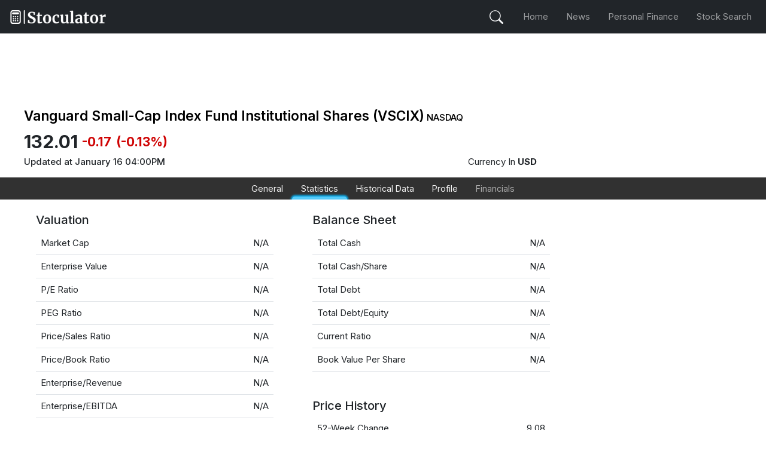

--- FILE ---
content_type: text/html; charset=utf-8
request_url: https://stoculator.com/stock/VSCIX/statistics
body_size: 13730
content:
<!DOCTYPE html><html lang="en" style="font-size:0.94rem"><head><meta charSet="utf-8"/><meta name="viewport" content="width=device-width, initial-scale=1, maximum-scale=1, user-scalable=no"/><link rel="preload" as="image" imageSrcSet="/_next/image?url=%2F_next%2Fstatic%2Fmedia%2Fstoculator-header-logo.33749ef9.png&amp;w=256&amp;q=75 1x, /_next/image?url=%2F_next%2Fstatic%2Fmedia%2Fstoculator-header-logo.33749ef9.png&amp;w=384&amp;q=75 2x" fetchPriority="high"/><link rel="preload" as="image" href="//pixel.quantserve.com/pixel/p-jXf6UF7B0L2Ns.gif"/><link rel="stylesheet" href="/_next/static/css/7cca8e2c5137bd71.css" data-precedence="next"/><link rel="stylesheet" href="/_next/static/css/2fb1283c8eee0013.css" data-precedence="next"/><link rel="stylesheet" href="/_next/static/css/00041926383bd340.css" data-precedence="next"/><link rel="preload" as="script" fetchPriority="low" href="/_next/static/chunks/webpack-b106b6a9564b0d50.js"/><script src="/_next/static/chunks/7279e54a-59535ac2501a89a9.js" async=""></script><script src="/_next/static/chunks/298-92590d515d4fddc9.js" async=""></script><script src="/_next/static/chunks/main-app-5faa0c1d4ad23210.js" async=""></script><script src="/_next/static/chunks/921-cf9cd4daa164cea7.js" async=""></script><script src="/_next/static/chunks/9094-7f51308f6a25ce6b.js" async=""></script><script src="/_next/static/chunks/1598-4ffcc46acb13172f.js" async=""></script><script src="/_next/static/chunks/1055-b68a2145939d3269.js" async=""></script><script src="/_next/static/chunks/4589-213bc1b483c88594.js" async=""></script><script src="/_next/static/chunks/app/layout-c10152f50db54016.js" async=""></script><script src="/_next/static/chunks/app/not-found-68ab27df3a4f4de8.js" async=""></script><script src="/_next/static/chunks/2696-2117ead118d23f51.js" async=""></script><script src="/_next/static/chunks/7038-c5ae4a33eb861b5e.js" async=""></script><script src="/_next/static/chunks/4471-1564f68f4585c14f.js" async=""></script><script src="/_next/static/chunks/2610-97b7c1904e0ff8b3.js" async=""></script><script src="/_next/static/chunks/app/stock/%5BtickerID%5D/layout-b821a06e3d7f4bb9.js" async=""></script><script src="/_next/static/chunks/app/stock/%5BtickerID%5D/statistics/page-fc9e86f0c6e8b4f0.js" async=""></script><title>Vanguard Small-Cap Index Fund Institutional Shares - VSCIX - Stock Key Financial Metrics, Ratios and Statistics | Stoculator</title><meta name="description" content="Vanguard Small-Cap Index Fund Institutional Shares (VSCIX) stock price today. Real-time quote and latest information including market cap, dividends, and financial metrics."/><link rel="canonical" href="https://stoculator.com/stock/VSCIX/statistics"/><meta property="og:title" content="Vanguard Small-Cap Index Fund Institutional Shares - VSCIX - Stock Key Financial Metrics, Ratios and Statistics | Stoculator"/><meta property="og:description" content="Vanguard Small-Cap Index Fund Institutional Shares (VSCIX) stock price today. Real-time quote and latest information including market cap, dividends, and financial metrics."/><meta property="og:url" content="https://stoculator.com/stock/VSCIX/statistics"/><meta property="og:image:type" content="image/png"/><meta property="og:image:width" content="2000"/><meta property="og:image:height" content="1248"/><meta property="og:image" content="https://stoculator.com/opengraph-image.png?01a782c861312e1a"/><meta name="twitter:card" content="summary_large_image"/><meta name="twitter:title" content="Vanguard Small-Cap Index Fund Institutional Shares - VSCIX - Stock Key Financial Metrics, Ratios and Statistics | Stoculator"/><meta name="twitter:description" content="Vanguard Small-Cap Index Fund Institutional Shares (VSCIX) stock price today. Real-time quote and latest information including market cap, dividends, and financial metrics."/><meta name="twitter:image:type" content="image/png"/><meta name="twitter:image:width" content="2000"/><meta name="twitter:image:height" content="1248"/><meta name="twitter:image" content="https://stoculator.com/opengraph-image.png?01a782c861312e1a"/><meta name="next-size-adjust"/><script src="/_next/static/chunks/polyfills-42372ed130431b0a.js" noModule=""></script><script>window["__RQ:Racq:"] = window["__RQ:Racq:"] || [];window["__RQ:Racq:"].push({"mutations":[],"queries":[{"dehydratedAt":1768749547359,"state":{"data":{"company_name":"Vanguard Small-Cap Index Fund Institutional Shares","company_id":"VSCIX","price":132.01,"change":-0.17,"changesPercentage":"-0.13","exchange":"NASDAQ","currency":"USD","timestamp":"January 16  04:00PM","ipoDate":"1997-07-07","stockExists":true},"dataUpdateCount":1,"dataUpdatedAt":1768749547348,"error":null,"errorUpdateCount":0,"errorUpdatedAt":0,"fetchFailureCount":0,"fetchFailureReason":null,"fetchMeta":null,"isInvalidated":false,"status":"success","fetchStatus":"idle"},"queryKey":["quote-data","VSCIX"],"queryHash":"[\"quote-data\",\"VSCIX\"]"}]});</script></head><body class="__className_f367f3" style="font-style:normal"><nav class="navbar2 bg-dark fixed-top "><a class=" navbar-logo d-flex justify-content-center align-items-center ms-2" href="/"><img alt="header logo" fetchPriority="high" width="160" height="23" decoding="async" data-nimg="1" style="color:transparent" srcSet="/_next/image?url=%2F_next%2Fstatic%2Fmedia%2Fstoculator-header-logo.33749ef9.png&amp;w=256&amp;q=75 1x, /_next/image?url=%2F_next%2Fstatic%2Fmedia%2Fstoculator-header-logo.33749ef9.png&amp;w=384&amp;q=75 2x" src="/_next/image?url=%2F_next%2Fstatic%2Fmedia%2Fstoculator-header-logo.33749ef9.png&amp;w=384&amp;q=75"/></a><div class="ms-auto me-2 d-flex justify-content-center align-items-center "><button class="bg-transparent border-0" aria-label="Open Search Stock"><i style="font-size:1.5rem" class="search-button bi bi-search text-light"></i></button></div><div class="navbar-toggle me-2"><div class="icon-bar top-bar collapsed"></div><div class="icon-bar middle-bar collapsed"></div><div class="icon-bar bottom-bar collapsed"></div></div><ul class="nav-list "><li class="mx-auto mx-md-3 w-100 text-center text-nowrap py-3 py-md-2 mb-0"><a class="" href="/">Home</a></li><li class="mx-auto mx-md-3 w-100 text-center text-nowrap py-3 py-md-2 mb-0"><a class="" href="/news">News</a></li><li class="mx-auto mx-md-3 w-100 text-center text-nowrap py-3 py-md-2 mb-0"><a class="" href="/personal-finance">Personal Finance</a></li><li class="mx-auto mx-md-3 w-100 text-center text-nowrap py-3 py-md-2 mb-0"><a class="" href="/stock">Stock Search</a></li></ul><div class="search-overlay overflow-hidden w-100 "><div class="mt-4 d-flex flex-column justify-content-start align-items-center mx-auto w-100 px-4 overflow-hidden"><!--$--><div class="stock-search w-100 mx-md-auto position-relative"><div class="input-group d-flex flex-row justify-content-center align-items-center"><span class="input-group-text d-flex border-0 flex-grow-0 p-0 pe-3" id="basic-addon1"><i class="bi bi-search text-light"></i></span><input type="text" class="form-control shadow-none rounded-4 d-md-flex" placeholder="Enter Company Symbol or name..." aria-label="search" aria-describedby="basic-addon1" data-style="customSelect" value=""/></div></div><!--/$--><div class="w-100 mt-4 overflow-hidden"></div></div></div></nav><div class="mt-5"><div><div class="Toastify"></div><div class="mx-auto mt-4 stock-page__desktop-leaderboard"><ins class="adsbygoogle stock-page__desktop-leaderboard" style="display:block" data-ad-client="ca-pub-8998704807937405" data-ad-slot="9017726929"></ins></div><!--$--><div class="d-flex flex-row justify-content-center gap-4"><div class="stock-quote ps-2 mb-3 mt-4"><div class="company-name fw-bold"><h1 class="mb-0">Vanguard Small-Cap Index Fund Institutional Shares (VSCIX)<span> <!-- -->NASDAQ</span></h1></div><div class="realtime-price d-flex flex-row align-items-center mt-2 fw-bolder"><p class="mb-0 align-top">132.01</p><p class="mb-0 d-flex flex-row justify-content-center align-items-center"><span class="negative-num ms-2 align-center">-0.17</span><span class="negative-num ms-2">(<!-- -->-0.13<!-- -->%)</span></p></div><div class="d-flex flex-column flex-md-row justify-content-between"><div class="timestamp"><p class="text-nowrap">Updated at <!-- -->January 16  04:00PM</p></div><div class="currency me-3"><p>Currency In <span class="fw-bolder">USD</span></p></div></div></div><div class="stock-quote__empty"></div></div><!--/$--><div class="stock-tab-container overflow-hidden overflow-scroll mx-auto text-nowrap"><ul class="list-unstyled d-flex justify-content-center mb-0 mx-auto"><li class=" px-3"><a class="text-decoration-none text-black" href="/stock/VSCIX">General</a></li><li class="stock-tab  px-3"><a class="text-decoration-none text-black" href="/stock/VSCIX/statistics">Statistics</a></li><li class="  px-3"><a class="text-decoration-none text-black" href="/stock/VSCIX/historical">Historical Data</a></li><li class="  px-3"><a class="text-decoration-none text-black" href="/stock/VSCIX/profile">Profile</a></li><li id="coming-soon" class=" px-3">Financials</li></ul></div><div class="d-flex flex-row stock-page-container mx-auto justify-content-center gap-4"><!--$?--><template id="B:0"></template><div style="display:flex;justify-content:center;align-items:start;flex:1" class="sweet-loading"><span style="display:inherit;position:relative;width:40px;height:40px;margin:20px auto;border-color:red;min-height:1000px" aria-label="Loading Spinner" data-testid="loader"><span style="position:absolute;height:40px;width:40px;background-color:#16ace8;border-radius:100%;opacity:0.6;top:0;left:0;animation-fill-mode:both;animation:react-spinners-BounceLoader-bounce 2.1s 1s infinite ease-in-out"></span><span style="position:absolute;height:40px;width:40px;background-color:#16ace8;border-radius:100%;opacity:0.6;top:0;left:0;animation-fill-mode:both;animation:react-spinners-BounceLoader-bounce 2.1s 0s infinite ease-in-out"></span></span></div><!--/$--><div class="mt-3 stock-page__right-side__container"></div></div></div></div><div class="footer container-fluid px-3 py-3 py-lg-3 d-lg-flex justify-content-lg-between flex-lg-row-reverse mt-auto"><div class="row d-md-flex justify-content-md-center align-items-md-center flex-md-row mb-2 mb-lg-0 gap-lg-2 gap-md-2"><a class="col-6 col-md-auto col-lg py-1 py-md-0 order-md-0 text-decoration-none text-black text-nowrap" href="/about-us">About</a><a class="col-6 col-md-auto  col-lg py-1 py-md-0 order-md-2 text-decoration-none text-black text-nowrap" href="/privacy-policy">Privacy Policy</a><a class="col-6 col-md-auto col-lg py-1 py-md-0 order-md-1 text-decoration-none text-black text-nowrap" href="/contact-us">Contact us</a><a class="col-6 col-md-auto col-lg py-1 py-md-0 order-md-3 text-decoration-none text-black text-nowrap" href="/terms-and-conditions">Terms &amp; Conditions</a></div><div class="d-flex flex-column flex-lg-row justify-content-center align-items-start align-items-md-center align-items-lg-start gap-2 gap-lg-4 "><div class="order-2 order-lg-1"><p class="small text-muted mb-0 text-start text-md-center text-lg-start">Copyright © 2025<!-- --> <a class="text-muted text-decoration-none fw-normal" href="/">Stoculator.com.</a> <!-- -->All rights reserved</p></div><div class="socials-icon-container d-flex flex-row flex-nowrap justify-content-center align-items-center gap-3 order-1 order-lg-2"><a target="_blank" href="https://x.com/stoculator"><svg width="18" height="18" xmlns="http://www.w3.org/2000/svg" viewBox="0 0 1200 1227" fill="none"><g clip-path="url(#clip0_1_2)"><path d="M714.163 519.284L1160.89 0H1055.03L667.137 450.887L357.328 0H0L468.492 681.821L0 1226.37H105.866L515.491 750.218L842.672 1226.37H1200L714.137 519.284H714.163ZM569.165 687.828L521.697 619.934L144.011 79.6944H306.615L611.412 515.685L658.88 583.579L1055.08 1150.3H892.476L569.165 687.854V687.828Z" fill="black"></path></g><defs><clipPath id="clip0_1_2"><rect width="1200" height="1227" fill="white"></rect></clipPath></defs></svg></a><a target="_blank" href="https://www.facebook.com/stoculator"><svg fill="#000000" width="24" height="24" viewBox="0 0 24 24" xmlns="http://www.w3.org/2000/svg"><path d="M12 2.03998C6.5 2.03998 2 6.52998 2 12.06C2 17.06 5.66 21.21 10.44 21.96V14.96H7.9V12.06H10.44V9.84998C10.44 7.33998 11.93 5.95998 14.22 5.95998C15.31 5.95998 16.45 6.14998 16.45 6.14998V8.61998H15.19C13.95 8.61998 13.56 9.38998 13.56 10.18V12.06H16.34L15.89 14.96H13.56V21.96C15.9164 21.5878 18.0622 20.3855 19.6099 18.57C21.1576 16.7546 22.0054 14.4456 22 12.06C22 6.52998 17.5 2.03998 12 2.03998Z"></path></svg></a><a target="_blank" href="https://www.linkedin.com/company/stoculator/"><svg fill="#000000" height="20" width="20" version="1.1" id="Icons" xmlns="http://www.w3.org/2000/svg" viewBox="0 0 32 32"><path d="M23,0H9C4,0,0,4,0,9v14c0,5,4,9,9,9h14c5,0,9-4,9-9V9C32,4,28,0,23,0z M12,25c0,0.6-0.4,1-1,1H7c-0.6,0-1-0.4-1-1V13  c0-0.6,0.4-1,1-1h4c0.6,0,1,0.4,1,1V25z M9,11c-1.7,0-3-1.3-3-3s1.3-3,3-3s3,1.3,3,3S10.7,11,9,11z M26,25c0,0.6-0.4,1-1,1h-3  c-0.6,0-1-0.4-1-1v-3.5v-1v-2c0-0.8-0.7-1.5-1.5-1.5S18,17.7,18,18.5v2v1V25c0,0.6-0.4,1-1,1h-3c-0.6,0-1-0.4-1-1V13  c0-0.6,0.4-1,1-1h4c0.3,0,0.5,0.1,0.7,0.3c0.6-0.2,1.2-0.3,1.8-0.3c3,0,5.5,2.5,5.5,5.5V25z"></path></svg></a><a target="_blank" href="https://www.instagram.com/stoculator"><svg width="20" height="20" viewBox="0 0 20 20" version="1.1" xmlns="http://www.w3.org/2000/svg"><g id="Page-1" stroke="#000000" stroke-width="0.5"><g id="Dribbble-Light-Preview" transform="translate(-340.000000, -7439.000000)"><g id="icons" transform="translate(56.000000, 160.000000)"><path d="M289.869652,7279.12273 C288.241769,7279.19618 286.830805,7279.5942 285.691486,7280.72871 C284.548187,7281.86918 284.155147,7283.28558 284.081514,7284.89653 C284.035742,7285.90201 283.768077,7293.49818 284.544207,7295.49028 C285.067597,7296.83422 286.098457,7297.86749 287.454694,7298.39256 C288.087538,7298.63872 288.809936,7298.80547 289.869652,7298.85411 C298.730467,7299.25511 302.015089,7299.03674 303.400182,7295.49028 C303.645956,7294.859 303.815113,7294.1374 303.86188,7293.08031 C304.26686,7284.19677 303.796207,7282.27117 302.251908,7280.72871 C301.027016,7279.50685 299.5862,7278.67508 289.869652,7279.12273 M289.951245,7297.06748 C288.981083,7297.0238 288.454707,7296.86201 288.103459,7296.72603 C287.219865,7296.3826 286.556174,7295.72155 286.214876,7294.84312 C285.623823,7293.32944 285.819846,7286.14023 285.872583,7284.97693 C285.924325,7283.83745 286.155174,7282.79624 286.959165,7281.99226 C287.954203,7280.99968 289.239792,7280.51332 297.993144,7280.90837 C299.135448,7280.95998 300.179243,7281.19026 300.985224,7281.99226 C301.980262,7282.98483 302.473801,7284.28014 302.071806,7292.99991 C302.028024,7293.96767 301.865833,7294.49274 301.729513,7294.84312 C300.829003,7297.15085 298.757333,7297.47145 289.951245,7297.06748 M298.089663,7283.68956 C298.089663,7284.34665 298.623998,7284.88065 299.283709,7284.88065 C299.943419,7284.88065 300.47875,7284.34665 300.47875,7283.68956 C300.47875,7283.03248 299.943419,7282.49847 299.283709,7282.49847 C298.623998,7282.49847 298.089663,7283.03248 298.089663,7283.68956 M288.862673,7288.98792 C288.862673,7291.80286 291.150266,7294.08479 293.972194,7294.08479 C296.794123,7294.08479 299.081716,7291.80286 299.081716,7288.98792 C299.081716,7286.17298 296.794123,7283.89205 293.972194,7283.89205 C291.150266,7283.89205 288.862673,7286.17298 288.862673,7288.98792 M290.655732,7288.98792 C290.655732,7287.16159 292.140329,7285.67967 293.972194,7285.67967 C295.80406,7285.67967 297.288657,7287.16159 297.288657,7288.98792 C297.288657,7290.81525 295.80406,7292.29716 293.972194,7292.29716 C292.140329,7292.29716 290.655732,7290.81525 290.655732,7288.98792" id="instagram-[#167]"></path></g></g></g></svg></a><a target="_blank" href="https://www.pinterest.com/stoculator/"><svg fill="#000000" version="1.1" id="Capa_1" xmlns="http://www.w3.org/2000/svg" width="20" height="20" viewBox="0 0 579.148 579.148"><g><g><path d="M434.924,38.847C390.561,12.954,342.107,0.01,289.574,0.01c-52.54,0-100.992,12.944-145.356,38.837   C99.854,64.741,64.725,99.87,38.837,144.228C12.944,188.597,0,237.049,0,289.584c0,58.568,15.955,111.732,47.883,159.486   c31.922,47.768,73.771,83.08,125.558,105.949c-1.01-26.896,0.625-49.137,4.902-66.732l37.326-157.607   c-6.285-12.314-9.425-27.645-9.425-45.999c0-21.365,5.404-39.217,16.212-53.538c10.802-14.333,24.003-21.5,39.59-21.5   c12.564,0,22.246,4.143,29.034,12.448c6.787,8.292,10.184,18.727,10.184,31.292c0,7.797-1.451,17.289-4.334,28.47   c-2.895,11.187-6.665,24.13-11.31,38.837c-4.651,14.701-7.98,26.451-9.994,35.252c-3.525,15.33-0.63,28.463,8.672,39.4   c9.295,10.936,21.616,16.4,36.952,16.4c26.898,0,48.955-14.951,66.176-44.865c17.217-29.914,25.826-66.236,25.826-108.973   c0-32.925-10.617-59.701-31.859-80.312c-21.242-20.606-50.846-30.918-88.795-30.918c-42.486,0-76.862,13.642-103.123,40.906   c-26.267,27.277-39.401,59.896-39.401,97.84c0,22.625,6.414,41.609,19.229,56.941c4.272,5.029,5.655,10.428,4.149,16.205   c-0.508,1.512-1.511,5.281-3.017,11.309c-1.505,6.029-2.515,9.934-3.017,11.689c-2.014,8.049-6.787,10.564-14.333,7.541   c-19.357-8.043-34.064-21.99-44.113-41.85c-10.055-19.854-15.08-42.852-15.08-68.996c0-16.842,2.699-33.685,8.103-50.527   c5.404-16.842,13.819-33.115,25.264-48.832c11.432-15.698,25.135-29.596,41.102-41.659c15.961-12.069,35.38-21.738,58.256-29.04   c22.871-7.283,47.51-10.93,73.904-10.93c35.693,0,67.744,7.919,96.146,23.751c28.402,15.839,50.086,36.329,65.043,61.463   c14.951,25.135,22.436,52.026,22.436,80.692c0,37.705-6.541,71.641-19.607,101.807c-13.072,30.166-31.549,53.855-55.43,71.072   c-23.887,17.215-51.035,25.826-81.445,25.826c-15.336,0-29.664-3.58-42.986-10.748c-13.33-7.166-22.503-15.648-27.528-25.453   c-11.31,44.486-18.097,71.018-20.361,79.555c-4.78,17.852-14.584,38.457-29.413,61.836c26.897,8.043,54.296,12.062,82.198,12.062   c52.534,0,100.987-12.943,145.35-38.83c44.363-25.895,79.492-61.023,105.387-105.393c25.887-44.365,38.838-92.811,38.838-145.352   c0-52.54-12.951-100.985-38.838-145.355C514.422,99.87,479.287,64.741,434.924,38.847z"></path></g></g></svg></a></div></div></div><!--$--><noscript><iframe src="https://www.googletagmanager.com/ns.html?id=GTM-M2B9B9QC" height="0" width="0" style="display:none;visibility:hidden"></iframe></noscript><noscript><div style="display:none"><img src="//pixel.quantserve.com/pixel/p-jXf6UF7B0L2Ns.gif" height="1" width="1" alt="Quantcast"/></div></noscript><!--/$--><!--$--><!--/$--><script src="/_next/static/chunks/webpack-b106b6a9564b0d50.js" async=""></script><div hidden id="S:0"><div class="stock-tab-outlet"><template id="P:1"></template></div></div><script>(self.__next_f=self.__next_f||[]).push([0]);self.__next_f.push([2,null])</script><script>self.__next_f.push([1,"1:HL[\"/_next/static/media/e4af272ccee01ff0-s.p.woff2\",\"font\",{\"crossOrigin\":\"\",\"type\":\"font/woff2\"}]\n2:HL[\"/_next/static/css/7cca8e2c5137bd71.css\",\"style\"]\n3:HL[\"/_next/static/css/2fb1283c8eee0013.css\",\"style\"]\n4:HL[\"/_next/static/css/00041926383bd340.css\",\"style\"]\n"])</script><script>self.__next_f.push([1,"5:I[9371,[],\"\"]\n8:I[3406,[],\"\"]\na:I[5683,[],\"\"]\ne:I[3695,[],\"\"]\n9:[\"tickerID\",\"VSCIX\",\"d\"]\nf:[]\n0:[\"$\",\"$L5\",null,{\"buildId\":\"oAGBQSxAq5Uv2i7izCDFO\",\"assetPrefix\":\"\",\"urlParts\":[\"\",\"stock\",\"VSCIX\",\"statistics\"],\"initialTree\":[\"\",{\"children\":[\"stock\",{\"children\":[[\"tickerID\",\"VSCIX\",\"d\"],{\"children\":[\"statistics\",{\"children\":[\"__PAGE__?{\\\"mobile\\\":\\\"false\\\"}\",{}]}]}]}]},\"$undefined\",\"$undefined\",true],\"initialSeedData\":[\"\",{\"children\":[\"stock\",{\"children\":[[\"tickerID\",\"VSCIX\",\"d\"],{\"children\":[\"statistics\",{\"children\":[\"__PAGE__\",{},[[\"$L6\",\"$L7\",null],null],null]},[null,[\"$\",\"$L8\",null,{\"parallelRouterKey\":\"children\",\"segmentPath\":[\"children\",\"stock\",\"children\",\"$9\",\"children\",\"statistics\",\"children\"],\"error\":\"$undefined\",\"errorStyles\":\"$undefined\",\"errorScripts\":\"$undefined\",\"template\":[\"$\",\"$La\",null,{}],\"templateStyles\":\"$undefined\",\"templateScripts\":\"$undefined\",\"notFound\":\"$undefined\",\"notFoundStyles\":\"$undefined\"}]],null]},[[null,\"$Lb\"],null],null]},[null,[\"$\",\"$L8\",null,{\"parallelRouterKey\":\"children\",\"segmentPath\":[\"children\",\"stock\",\"children\"],\"error\":\"$undefined\",\"errorStyles\":\"$undefined\",\"errorScripts\":\"$undefined\",\"template\":[\"$\",\"$La\",null,{}],\"templateStyles\":\"$undefined\",\"templateScripts\":\"$undefined\",\"notFound\":\"$undefined\",\"notFoundStyles\":\"$undefined\"}]],null]},[[[[\"$\",\"link\",\"0\",{\"rel\":\"stylesheet\",\"href\":\"/_next/static/css/7cca8e2c5137bd71.css\",\"precedence\":\"next\",\"crossOrigin\":\"$undefined\"}],[\"$\",\"link\",\"1\",{\"rel\":\"stylesheet\",\"href\":\"/_next/static/css/2fb1283c8eee0013.css\",\"precedence\":\"next\",\"crossOrigin\":\"$undefined\"}],[\"$\",\"link\",\"2\",{\"rel\":\"stylesheet\",\"href\":\"/_next/static/css/00041926383bd340.css\",\"precedence\":\"next\",\"crossOrigin\":\"$undefined\"}]],\"$Lc\"],null],null],\"couldBeIntercepted\":false,\"initialHead\":[null,\"$Ld\"],\"globalErrorComponent\":\"$e\",\"missingSlots\":\"$Wf\"}]\n"])</script><script>self.__next_f.push([1,"10:I[2329,[\"921\",\"static/chunks/921-cf9cd4daa164cea7.js\",\"9094\",\"static/chunks/9094-7f51308f6a25ce6b.js\",\"1598\",\"static/chunks/1598-4ffcc46acb13172f.js\",\"1055\",\"static/chunks/1055-b68a2145939d3269.js\",\"4589\",\"static/chunks/4589-213bc1b483c88594.js\",\"3185\",\"static/chunks/app/layout-c10152f50db54016.js\"],\"default\"]\n11:I[8823,[\"921\",\"static/chunks/921-cf9cd4daa164cea7.js\",\"9094\",\"static/chunks/9094-7f51308f6a25ce6b.js\",\"1598\",\"static/chunks/1598-4ffcc46acb13172f.js\",\"1055\",\"static/chunks/1055-b68a2145939d3269.js\",\"4589\",\"static/chunks/4589-213bc1b483c88594.js\",\"3185\",\"static/chunks/app/layout-c10152f50db54016.js\"],\"default\"]\n12:I[921,[\"921\",\"static/chunks/921-cf9cd4daa164cea7.js\",\"9160\",\"static/chunks/app/not-found-68ab27df3a4f4de8.js\"],\"\"]\n13:I[6609,[\"921\",\"static/chunks/921-cf9cd4daa164cea7.js\",\"9094\",\"static/chunks/9094-7f51308f6a25ce6b.js\",\"1598\",\"static/chunks/1598-4ffcc46acb13172f.js\",\"1055\",\"static/chunks/1055-b68a2145939d3269.js\",\"4589\",\"static/chunks/4589-213bc1b483c88594.js\",\"3185\",\"static/chunks/app/layout-c10152f50db54016.js\"],\"TwitterIcon\"]\n14:I[6609,[\"921\",\"static/chunks/921-cf9cd4daa164cea7.js\",\"9094\",\"static/chunks/9094-7f51308f6a25ce6b.js\",\"1598\",\"static/chunks/1598-4ffcc46acb13172f.js\",\"1055\",\"static/chunks/1055-b68a2145939d3269.js\",\"4589\",\"static/chunks/4589-213bc1b483c88594.js\",\"3185\",\"static/chunks/app/layout-c10152f50db54016.js\"],\"FacebookIcon\"]\n15:I[6609,[\"921\",\"static/chunks/921-cf9cd4daa164cea7.js\",\"9094\",\"static/chunks/9094-7f51308f6a25ce6b.js\",\"1598\",\"static/chunks/1598-4ffcc46acb13172f.js\",\"1055\",\"static/chunks/1055-b68a2145939d3269.js\",\"4589\",\"static/chunks/4589-213bc1b483c88594.js\",\"3185\",\"static/chunks/app/layout-c10152f50db54016.js\"],\"LinkedInIcon\"]\n16:I[6609,[\"921\",\"static/chunks/921-cf9cd4daa164cea7.js\",\"9094\",\"static/chunks/9094-7f51308f6a25ce6b.js\",\"1598\",\"static/chunks/1598-4ffcc46acb13172f.js\",\"1055\",\"static/chunks/1055-b68a2145939d3269.js\",\"4589\",\"static/chunks/4589-213bc1b483c88594.js\",\"3185\",\"static/chunks/app/layout-c10152f50db54016.js\"],\"InstagramIcon\"]\n17:I[6609,[\"921\",\"st"])</script><script>self.__next_f.push([1,"atic/chunks/921-cf9cd4daa164cea7.js\",\"9094\",\"static/chunks/9094-7f51308f6a25ce6b.js\",\"1598\",\"static/chunks/1598-4ffcc46acb13172f.js\",\"1055\",\"static/chunks/1055-b68a2145939d3269.js\",\"4589\",\"static/chunks/4589-213bc1b483c88594.js\",\"3185\",\"static/chunks/app/layout-c10152f50db54016.js\"],\"PinterestIcon\"]\n18:\"$Sreact.suspense\"\n19:I[2105,[\"921\",\"static/chunks/921-cf9cd4daa164cea7.js\",\"9094\",\"static/chunks/9094-7f51308f6a25ce6b.js\",\"1598\",\"static/chunks/1598-4ffcc46acb13172f.js\",\"1055\",\"static/chunks/1055-b68a2145939d3269.js\",\"4589\",\"static/chunks/4589-213bc1b483c88594.js\",\"3185\",\"static/chunks/app/layout-c10152f50db54016.js\"],\"default\"]\n1a:I[3739,[\"921\",\"static/chunks/921-cf9cd4daa164cea7.js\",\"9094\",\"static/chunks/9094-7f51308f6a25ce6b.js\",\"1598\",\"static/chunks/1598-4ffcc46acb13172f.js\",\"1055\",\"static/chunks/1055-b68a2145939d3269.js\",\"4589\",\"static/chunks/4589-213bc1b483c88594.js\",\"3185\",\"static/chunks/app/layout-c10152f50db54016.js\"],\"default\"]\n1b:I[1422,[\"921\",\"static/chunks/921-cf9cd4daa164cea7.js\",\"9094\",\"static/chunks/9094-7f51308f6a25ce6b.js\",\"1598\",\"static/chunks/1598-4ffcc46acb13172f.js\",\"1055\",\"static/chunks/1055-b68a2145939d3269.js\",\"4589\",\"static/chunks/4589-213bc1b483c88594.js\",\"3185\",\"static/chunks/app/layout-c10152f50db54016.js\"],\"default\"]\n1c:I[1248,[\"921\",\"static/chunks/921-cf9cd4daa164cea7.js\",\"9094\",\"static/chunks/9094-7f51308f6a25ce6b.js\",\"1598\",\"static/chunks/1598-4ffcc46acb13172f.js\",\"1055\",\"static/chunks/1055-b68a2145939d3269.js\",\"4589\",\"static/chunks/4589-213bc1b483c88594.js\",\"3185\",\"static/chunks/app/layout-c10152f50db54016.js\"],\"default\"]\n1d:I[2859,[\"921\",\"static/chunks/921-cf9cd4daa164cea7.js\",\"9094\",\"static/chunks/9094-7f51308f6a25ce6b.js\",\"1598\",\"static/chunks/1598-4ffcc46acb13172f.js\",\"1055\",\"static/chunks/1055-b68a2145939d3269.js\",\"4589\",\"static/chunks/4589-213bc1b483c88594.js\",\"3185\",\"static/chunks/app/layout-c10152f50db54016.js\"],\"default\"]\n1e:I[4286,[\"921\",\"static/chunks/921-cf9cd4daa164cea7.js\",\"2696\",\"static/chunks/2696-2117ead118d23f51.js\",\"1598\",\"static/chunks/1598-4ffcc46acb13172f.j"])</script><script>self.__next_f.push([1,"s\",\"7038\",\"static/chunks/7038-c5ae4a33eb861b5e.js\",\"4471\",\"static/chunks/4471-1564f68f4585c14f.js\",\"2610\",\"static/chunks/2610-97b7c1904e0ff8b3.js\",\"9372\",\"static/chunks/app/stock/%5BtickerID%5D/layout-b821a06e3d7f4bb9.js\"],\"default\"]\n1f:I[2147,[\"921\",\"static/chunks/921-cf9cd4daa164cea7.js\",\"2696\",\"static/chunks/2696-2117ead118d23f51.js\",\"1598\",\"static/chunks/1598-4ffcc46acb13172f.js\",\"7038\",\"static/chunks/7038-c5ae4a33eb861b5e.js\",\"4471\",\"static/chunks/4471-1564f68f4585c14f.js\",\"2610\",\"static/chunks/2610-97b7c1904e0ff8b3.js\",\"9372\",\"static/chunks/app/stock/%5BtickerID%5D/layout-b821a06e3d7f4bb9.js\"],\"ToastContainer\"]\n20:I[682,[\"921\",\"static/chunks/921-cf9cd4daa164cea7.js\",\"2696\",\"static/chunks/2696-2117ead118d23f51.js\",\"1598\",\"static/chunks/1598-4ffcc46acb13172f.js\",\"7038\",\"static/chunks/7038-c5ae4a33eb861b5e.js\",\"4471\",\"static/chunks/4471-1564f68f4585c14f.js\",\"2610\",\"static/chunks/2610-97b7c1904e0ff8b3.js\",\"9372\",\"static/chunks/app/stock/%5BtickerID%5D/layout-b821a06e3d7f4bb9.js\"],\"default\"]\n21:I[296,[\"921\",\"static/chunks/921-cf9cd4daa164cea7.js\",\"2696\",\"static/chunks/2696-2117ead118d23f51.js\",\"1598\",\"static/chunks/1598-4ffcc46acb13172f.js\",\"7038\",\"static/chunks/7038-c5ae4a33eb861b5e.js\",\"4471\",\"static/chunks/4471-1564f68f4585c14f.js\",\"2610\",\"static/chunks/2610-97b7c1904e0ff8b3.js\",\"9372\",\"static/chunks/app/stock/%5BtickerID%5D/layout-b821a06e3d7f4bb9.js\"],\"HydrationBoundary\"]\n22:I[9950,[\"921\",\"static/chunks/921-cf9cd4daa164cea7.js\",\"2696\",\"static/chunks/2696-2117ead118d23f51.js\",\"1598\",\"static/chunks/1598-4ffcc46acb13172f.js\",\"7038\",\"static/chunks/7038-c5ae4a33eb861b5e.js\",\"4471\",\"static/chunks/4471-1564f68f4585c14f.js\",\"2610\",\"static/chunks/2610-97b7c1904e0ff8b3.js\",\"9372\",\"static/chunks/app/stock/%5BtickerID%5D/layout-b821a06e3d7f4bb9.js\"],\"default\"]\n23:I[6510,[\"921\",\"static/chunks/921-cf9cd4daa164cea7.js\",\"2696\",\"static/chunks/2696-2117ead118d23f51.js\",\"1598\",\"static/chunks/1598-4ffcc46acb13172f.js\",\"7038\",\"static/chunks/7038-c5ae4a33eb861b5e.js\",\"4471\",\"static/chunks/4471-1564f68f4585c14f.js\",\"2610\",\"static"])</script><script>self.__next_f.push([1,"/chunks/2610-97b7c1904e0ff8b3.js\",\"9372\",\"static/chunks/app/stock/%5BtickerID%5D/layout-b821a06e3d7f4bb9.js\"],\"default\"]\n24:I[5389,[\"2696\",\"static/chunks/2696-2117ead118d23f51.js\",\"7708\",\"static/chunks/app/stock/%5BtickerID%5D/statistics/page-fc9e86f0c6e8b4f0.js\"],\"default\"]\n"])</script><script>self.__next_f.push([1,"c:[\"$\",\"html\",null,{\"lang\":\"en\",\"style\":{\"fontSize\":\"0.94rem\"},\"children\":[[\"$\",\"body\",null,{\"className\":\"__className_f367f3\",\"style\":{\"fontStyle\":\"normal\"},\"children\":[[\"$\",\"$L10\",null,{}],[\"$\",\"$L11\",null,{\"children\":[\"$\",\"div\",null,{\"className\":\"mt-5\",\"children\":[\"$\",\"$L8\",null,{\"parallelRouterKey\":\"children\",\"segmentPath\":[\"children\"],\"error\":\"$undefined\",\"errorStyles\":\"$undefined\",\"errorScripts\":\"$undefined\",\"template\":[\"$\",\"$La\",null,{}],\"templateStyles\":\"$undefined\",\"templateScripts\":\"$undefined\",\"notFound\":[\"$\",\"div\",null,{\"className\":\"error-container\",\"children\":[[\"$\",\"h1\",null,{\"children\":\"404\"}],[\"$\",\"p\",null,{\"children\":\"Oops! The page you are looking for doesn't exist.\"}],[\"$\",\"$L12\",null,{\"className\":\"link-tag\",\"href\":\"/\",\"children\":\"Go Back Home\"}]]}],\"notFoundStyles\":[]}]}]}],[\"$\",\"div\",null,{\"className\":\"footer container-fluid px-3 py-3 py-lg-3 d-lg-flex justify-content-lg-between flex-lg-row-reverse mt-auto\",\"children\":[[\"$\",\"div\",null,{\"className\":\"row d-md-flex justify-content-md-center align-items-md-center flex-md-row mb-2 mb-lg-0 gap-lg-2 gap-md-2\",\"children\":[[\"$\",\"$L12\",null,{\"className\":\"col-6 col-md-auto col-lg py-1 py-md-0 order-md-0 text-decoration-none text-black text-nowrap\",\"href\":\"/about-us\",\"prefetch\":false,\"children\":\"About\"}],[\"$\",\"$L12\",null,{\"className\":\"col-6 col-md-auto  col-lg py-1 py-md-0 order-md-2 text-decoration-none text-black text-nowrap\",\"href\":\"/privacy-policy\",\"prefetch\":false,\"children\":\"Privacy Policy\"}],[\"$\",\"$L12\",null,{\"className\":\"col-6 col-md-auto col-lg py-1 py-md-0 order-md-1 text-decoration-none text-black text-nowrap\",\"href\":\"/contact-us\",\"prefetch\":false,\"children\":\"Contact us\"}],[\"$\",\"$L12\",null,{\"className\":\"col-6 col-md-auto col-lg py-1 py-md-0 order-md-3 text-decoration-none text-black text-nowrap\",\"href\":\"/terms-and-conditions\",\"prefetch\":false,\"children\":\"Terms \u0026 Conditions\"}]]}],[\"$\",\"div\",null,{\"className\":\"d-flex flex-column flex-lg-row justify-content-center align-items-start align-items-md-center align-items-lg-start gap-2 gap-lg-4 \",\"children\":[[\"$\",\"div\",null,{\"className\":\"order-2 order-lg-1\",\"children\":[\"$\",\"p\",null,{\"className\":\"small text-muted mb-0 text-start text-md-center text-lg-start\",\"children\":[\"Copyright © 2025\",\" \",[\"$\",\"$L12\",null,{\"className\":\"text-muted text-decoration-none fw-normal\",\"href\":\"/\",\"prefetch\":false,\"children\":\"Stoculator.com.\"}],\" \",\"All rights reserved\"]}]}],[\"$\",\"div\",null,{\"className\":\"socials-icon-container d-flex flex-row flex-nowrap justify-content-center align-items-center gap-3 order-1 order-lg-2\",\"children\":[[\"$\",\"$L12\",null,{\"href\":\"https://x.com/stoculator\",\"target\":\"_blank\",\"children\":[\"$\",\"$L13\",null,{\"width\":18,\"coloredIcon\":false}]}],[\"$\",\"$L12\",null,{\"href\":\"https://www.facebook.com/stoculator\",\"target\":\"_blank\",\"children\":[\"$\",\"$L14\",null,{\"width\":24,\"coloredIcon\":false}]}],[\"$\",\"$L12\",null,{\"href\":\"https://www.linkedin.com/company/stoculator/\",\"target\":\"_blank\",\"children\":[\"$\",\"$L15\",null,{\"width\":20,\"coloredIcon\":false}]}],[\"$\",\"$L12\",null,{\"href\":\"https://www.instagram.com/stoculator\",\"target\":\"_blank\",\"children\":[\"$\",\"$L16\",null,{\"width\":20,\"coloredIcon\":false}]}],[\"$\",\"$L12\",null,{\"href\":\"https://www.pinterest.com/stoculator/\",\"target\":\"_blank\",\"children\":[\"$\",\"$L17\",null,{\"width\":20,\"coloredIcon\":false}]}]]}]]}]]}],[\"$\",\"$18\",null,{\"children\":[[\"$\",\"$L19\",null,{}],[\"$\",\"$L1a\",null,{}],[\"$\",\"$L1b\",null,{}]]}],[\"$\",\"$18\",null,{\"children\":[\"$\",\"$L1c\",null,{}]}]]}],[\"$\",\"$L1d\",null,{}]]}]\n"])</script><script>self.__next_f.push([1,"b:[\"$\",\"div\",null,{\"children\":[[\"$\",\"$L1e\",null,{\"stockID\":\"VSCIX\"}],[\"$\",\"$L1f\",null,{\"style\":{\"width\":\"95%\",\"maxWidth\":500}}],[\"$\",\"div\",null,{\"className\":\"mx-auto mt-4 stock-page__desktop-leaderboard\",\"children\":[\"$\",\"$L20\",null,{\"adClass\":\"stock-page__desktop-leaderboard\",\"adSlot\":\"9017726929\"}]}],[\"$\",\"$18\",null,{\"children\":[\"$\",\"$L21\",null,{\"state\":{\"mutations\":[],\"queries\":[{\"dehydratedAt\":1768749547348,\"state\":{\"data\":{\"company_name\":\"Vanguard Small-Cap Index Fund Institutional Shares\",\"company_id\":\"VSCIX\",\"price\":132.01,\"change\":-0.17,\"changesPercentage\":\"-0.13\",\"exchange\":\"NASDAQ\",\"currency\":\"USD\",\"timestamp\":\"January 16  04:00PM\",\"ipoDate\":\"1997-07-07\",\"stockExists\":true},\"dataUpdateCount\":1,\"dataUpdatedAt\":1768749547348,\"error\":null,\"errorUpdateCount\":0,\"errorUpdatedAt\":0,\"fetchFailureCount\":0,\"fetchFailureReason\":null,\"fetchMeta\":null,\"isInvalidated\":false,\"status\":\"success\",\"fetchStatus\":\"idle\"},\"queryKey\":[\"quote-data\",\"VSCIX\"],\"queryHash\":\"[\\\"quote-data\\\",\\\"VSCIX\\\"]\"}]},\"children\":[\"$\",\"$L22\",null,{}]}]}],[\"$\",\"$L23\",null,{\"stockID\":\"VSCIX\"}],[\"$\",\"div\",null,{\"className\":\"d-flex flex-row stock-page-container mx-auto justify-content-center gap-4\",\"children\":[[\"$\",\"$18\",null,{\"fallback\":[\"$\",\"div\",null,{\"style\":{\"display\":\"flex\",\"justifyContent\":\"center\",\"alignItems\":\"start\",\"flex\":1},\"className\":\"sweet-loading\",\"children\":[\"$\",\"span\",null,{\"style\":{\"display\":\"inherit\",\"position\":\"relative\",\"width\":\"40px\",\"height\":\"40px\",\"margin\":\"20px auto\",\"borderColor\":\"red\",\"minHeight\":\"1000px\"},\"aria-label\":\"Loading Spinner\",\"data-testid\":\"loader\",\"children\":[[\"$\",\"span\",null,{\"style\":{\"position\":\"absolute\",\"height\":\"40px\",\"width\":\"40px\",\"backgroundColor\":\"#16ace8\",\"borderRadius\":\"100%\",\"opacity\":0.6,\"top\":0,\"left\":0,\"animationFillMode\":\"both\",\"animation\":\"react-spinners-BounceLoader-bounce 2.1s 1s infinite ease-in-out\"}}],[\"$\",\"span\",null,{\"style\":{\"position\":\"absolute\",\"height\":\"40px\",\"width\":\"40px\",\"backgroundColor\":\"#16ace8\",\"borderRadius\":\"100%\",\"opacity\":0.6,\"top\":0,\"left\":0,\"animationFillMode\":\"both\",\"animation\":\"react-spinners-BounceLoader-bounce 2.1s 0s infinite ease-in-out\"}}]]}]}],\"children\":[\"$\",\"div\",null,{\"className\":\"stock-tab-outlet\",\"children\":[\"$\",\"$L8\",null,{\"parallelRouterKey\":\"children\",\"segmentPath\":[\"children\",\"stock\",\"children\",\"$9\",\"children\"],\"error\":\"$undefined\",\"errorStyles\":\"$undefined\",\"errorScripts\":\"$undefined\",\"template\":[\"$\",\"$La\",null,{}],\"templateStyles\":\"$undefined\",\"templateScripts\":\"$undefined\",\"notFound\":\"$undefined\",\"notFoundStyles\":\"$undefined\"}]}]}],[\"$\",\"div\",null,{\"className\":\"mt-3 stock-page__right-side__container\",\"children\":[\"$\",\"$L24\",null,{\"adClass\":\"stock-page__right-side-da1\",\"adID\":\"2894\"}]}]]}]]}]\n"])</script><script>self.__next_f.push([1,"d:[[\"$\",\"meta\",\"0\",{\"name\":\"viewport\",\"content\":\"width=device-width, initial-scale=1, maximum-scale=1, user-scalable=no\"}],[\"$\",\"meta\",\"1\",{\"charSet\":\"utf-8\"}],[\"$\",\"title\",\"2\",{\"children\":\"Vanguard Small-Cap Index Fund Institutional Shares - VSCIX - Stock Key Financial Metrics, Ratios and Statistics | Stoculator\"}],[\"$\",\"meta\",\"3\",{\"name\":\"description\",\"content\":\"Vanguard Small-Cap Index Fund Institutional Shares (VSCIX) stock price today. Real-time quote and latest information including market cap, dividends, and financial metrics.\"}],[\"$\",\"link\",\"4\",{\"rel\":\"canonical\",\"href\":\"https://stoculator.com/stock/VSCIX/statistics\"}],[\"$\",\"meta\",\"5\",{\"property\":\"og:title\",\"content\":\"Vanguard Small-Cap Index Fund Institutional Shares - VSCIX - Stock Key Financial Metrics, Ratios and Statistics | Stoculator\"}],[\"$\",\"meta\",\"6\",{\"property\":\"og:description\",\"content\":\"Vanguard Small-Cap Index Fund Institutional Shares (VSCIX) stock price today. Real-time quote and latest information including market cap, dividends, and financial metrics.\"}],[\"$\",\"meta\",\"7\",{\"property\":\"og:url\",\"content\":\"https://stoculator.com/stock/VSCIX/statistics\"}],[\"$\",\"meta\",\"8\",{\"property\":\"og:image:type\",\"content\":\"image/png\"}],[\"$\",\"meta\",\"9\",{\"property\":\"og:image:width\",\"content\":\"2000\"}],[\"$\",\"meta\",\"10\",{\"property\":\"og:image:height\",\"content\":\"1248\"}],[\"$\",\"meta\",\"11\",{\"property\":\"og:image\",\"content\":\"https://stoculator.com/opengraph-image.png?01a782c861312e1a\"}],[\"$\",\"meta\",\"12\",{\"name\":\"twitter:card\",\"content\":\"summary_large_image\"}],[\"$\",\"meta\",\"13\",{\"name\":\"twitter:title\",\"content\":\"Vanguard Small-Cap Index Fund Institutional Shares - VSCIX - Stock Key Financial Metrics, Ratios and Statistics | Stoculator\"}],[\"$\",\"meta\",\"14\",{\"name\":\"twitter:description\",\"content\":\"Vanguard Small-Cap Index Fund Institutional Shares (VSCIX) stock price today. Real-time quote and latest information including market cap, dividends, and financial metrics.\"}],[\"$\",\"meta\",\"15\",{\"name\":\"twitter:image:type\",\"content\":\"image/png\"}],[\"$\",\"meta\",\"16\",{\"name\":\"twitter:image:width\",\"content\":\"2000\"}],[\"$\",\"meta\",\"17\",{\"name\":\"twitter:image:height\",\"content\":\"1248\"}],[\"$\",\"meta\",\"18\",{\"name\":\"twitter:image\",\"content\":\"https://stoculator.com/opengraph-image.png?01a782c861312e1a\"}],[\"$\",\"meta\",\"19\",{\"name\":\"next-size-adjust\"}]]\n"])</script><script>self.__next_f.push([1,"6:null\n"])</script><script>self.__next_f.push([1,"7:[\"$\",\"div\",null,{\"className\":\"\",\"children\":[\"$\",\"div\",null,{\"className\":\"statistics-container py-4\",\"children\":[[\"$\",\"div\",\"Valuation\",{\"className\":\"statistics-category mb-5\",\"children\":[[\"$\",\"h2\",null,{\"className\":\"statistics-table-header\",\"children\":\"Valuation\"}],[\"$\",\"table\",null,{\"className\":\"statistics-table\",\"children\":[\"$\",\"tbody\",null,{\"children\":[[\"$\",\"tr\",\"marketCap\",{\"className\":\"d-flex justify-content-between border-bottom\",\"children\":[[\"$\",\"td\",null,{\"className\":\"title\",\"children\":\"Market Cap\"}],[\"$\",\"td\",null,{\"className\":\"value text-nowrap\",\"children\":\"N/A\"}]]}],[\"$\",\"tr\",\"enterpriseValue\",{\"className\":\"d-flex justify-content-between border-bottom\",\"children\":[[\"$\",\"td\",null,{\"className\":\"title\",\"children\":\"Enterprise Value\"}],[\"$\",\"td\",null,{\"className\":\"value text-nowrap\",\"children\":\"N/A\"}]]}],[\"$\",\"tr\",\"peRatio\",{\"className\":\"d-flex justify-content-between border-bottom\",\"children\":[[\"$\",\"td\",null,{\"className\":\"title\",\"children\":\"P/E Ratio\"}],[\"$\",\"td\",null,{\"className\":\"value text-nowrap\",\"children\":\"N/A\"}]]}],[\"$\",\"tr\",\"pegRatio\",{\"className\":\"d-flex justify-content-between border-bottom\",\"children\":[[\"$\",\"td\",null,{\"className\":\"title\",\"children\":\"PEG Ratio\"}],[\"$\",\"td\",null,{\"className\":\"value text-nowrap\",\"children\":\"N/A\"}]]}],[\"$\",\"tr\",\"priceSalesRatio\",{\"className\":\"d-flex justify-content-between border-bottom\",\"children\":[[\"$\",\"td\",null,{\"className\":\"title\",\"children\":\"Price/Sales Ratio\"}],[\"$\",\"td\",null,{\"className\":\"value text-nowrap\",\"children\":\"N/A\"}]]}],[\"$\",\"tr\",\"priceBookRatio\",{\"className\":\"d-flex justify-content-between border-bottom\",\"children\":[[\"$\",\"td\",null,{\"className\":\"title\",\"children\":\"Price/Book Ratio\"}],[\"$\",\"td\",null,{\"className\":\"value text-nowrap\",\"children\":\"N/A\"}]]}],[\"$\",\"tr\",\"enterpriseValueRevenue\",{\"className\":\"d-flex justify-content-between border-bottom\",\"children\":[[\"$\",\"td\",null,{\"className\":\"title\",\"children\":\"Enterprise/Revenue\"}],[\"$\",\"td\",null,{\"className\":\"value text-nowrap\",\"children\":\"N/A\"}]]}],[\"$\",\"tr\",\"enterpriseValueEBITDA\",{\"className\":\"d-flex justify-content-between border-bottom\",\"children\":[[\"$\",\"td\",null,{\"className\":\"title\",\"children\":\"Enterprise/EBITDA\"}],[\"$\",\"td\",null,{\"className\":\"value text-nowrap\",\"children\":\"N/A\"}]]}]]}]}]]}],[\"$\",\"div\",\"Fiscal Year\",{\"className\":\"statistics-category mb-5\",\"children\":[[\"$\",\"h2\",null,{\"className\":\"statistics-table-header\",\"children\":\"Fiscal Year\"}],[\"$\",\"table\",null,{\"className\":\"statistics-table\",\"children\":[\"$\",\"tbody\",null,{\"children\":[[\"$\",\"tr\",\"fiscalYearDate\",{\"className\":\"d-flex justify-content-between border-bottom\",\"children\":[[\"$\",\"td\",null,{\"className\":\"title\",\"children\":\"Fiscal Year\"}],[\"$\",\"td\",null,{\"className\":\"value text-nowrap\",\"children\":\"N/A\"}]]}],[\"$\",\"tr\",\"mrqDate\",{\"className\":\"d-flex justify-content-between border-bottom\",\"children\":[[\"$\",\"td\",null,{\"className\":\"title\",\"children\":\"Most Recent Quarter\"}],[\"$\",\"td\",null,{\"className\":\"value text-nowrap\",\"children\":\"N/A\"}]]}]]}]}]]}],[\"$\",\"div\",\"Profitability\",{\"className\":\"statistics-category mb-5\",\"children\":[[\"$\",\"h2\",null,{\"className\":\"statistics-table-header\",\"children\":\"Profitability\"}],[\"$\",\"table\",null,{\"className\":\"statistics-table\",\"children\":[\"$\",\"tbody\",null,{\"children\":[[\"$\",\"tr\",\"profitMargin\",{\"className\":\"d-flex justify-content-between border-bottom\",\"children\":[[\"$\",\"td\",null,{\"className\":\"title\",\"children\":\"Profit Margin\"}],[\"$\",\"td\",null,{\"className\":\"value text-nowrap\",\"children\":\"N/A\"}]]}],[\"$\",\"tr\",\"operatingMargin\",{\"className\":\"d-flex justify-content-between border-bottom\",\"children\":[[\"$\",\"td\",null,{\"className\":\"title\",\"children\":\"Operating Margin\"}],[\"$\",\"td\",null,{\"className\":\"value text-nowrap\",\"children\":\"N/A\"}]]}]]}]}]]}],[\"$\",\"div\",null,{\"className\":\"mb-5 mx-auto\",\"children\":[\"$\",\"$L24\",null,{\"adClass\":\"statistics-tab__da1\",\"adID\":\"2895\"}]}],[\"$\",\"div\",\"Management Effectiveness\",{\"className\":\"statistics-category mb-5\",\"children\":[[\"$\",\"h2\",null,{\"className\":\"statistics-table-header\",\"children\":\"Management Effectiveness\"}],[\"$\",\"table\",null,{\"className\":\"statistics-table\",\"children\":[\"$\",\"tbody\",null,{\"children\":[[\"$\",\"tr\",\"returnOnAssets\",{\"className\":\"d-flex justify-content-between border-bottom\",\"children\":[[\"$\",\"td\",null,{\"className\":\"title\",\"children\":\"Return On Assets\"}],[\"$\",\"td\",null,{\"className\":\"value text-nowrap\",\"children\":\"N/A\"}]]}],[\"$\",\"tr\",\"returnOnEquity\",{\"className\":\"d-flex justify-content-between border-bottom\",\"children\":[[\"$\",\"td\",null,{\"className\":\"title\",\"children\":\"Return On Equity\"}],[\"$\",\"td\",null,{\"className\":\"value text-nowrap\",\"children\":\"N/A\"}]]}]]}]}]]}],[\"$\",\"div\",\"Income Statement\",{\"className\":\"statistics-category mb-5\",\"children\":[[\"$\",\"h2\",null,{\"className\":\"statistics-table-header\",\"children\":\"Income Statement\"}],[\"$\",\"table\",null,{\"className\":\"statistics-table\",\"children\":[\"$\",\"tbody\",null,{\"children\":[[\"$\",\"tr\",\"revenue\",{\"className\":\"d-flex justify-content-between border-bottom\",\"children\":[[\"$\",\"td\",null,{\"className\":\"title\",\"children\":\"Revenue\"}],[\"$\",\"td\",null,{\"className\":\"value text-nowrap\",\"children\":\"N/A\"}]]}],[\"$\",\"tr\",\"revenuePerShare\",{\"className\":\"d-flex justify-content-between border-bottom\",\"children\":[[\"$\",\"td\",null,{\"className\":\"title\",\"children\":\"Revenue/Share\"}],[\"$\",\"td\",null,{\"className\":\"value text-nowrap\",\"children\":\"N/A\"}]]}],[\"$\",\"tr\",\"grossProfit\",{\"className\":\"d-flex justify-content-between border-bottom\",\"children\":[[\"$\",\"td\",null,{\"className\":\"title\",\"children\":\"Gross Profit\"}],[\"$\",\"td\",null,{\"className\":\"value text-nowrap\",\"children\":\"N/A\"}]]}],[\"$\",\"tr\",\"ebitda\",{\"className\":\"d-flex justify-content-between border-bottom\",\"children\":[[\"$\",\"td\",null,{\"className\":\"title\",\"children\":\"EBITDA\"}],[\"$\",\"td\",null,{\"className\":\"value text-nowrap\",\"children\":\"N/A\"}]]}],[\"$\",\"tr\",\"netIncome\",{\"className\":\"d-flex justify-content-between border-bottom\",\"children\":[[\"$\",\"td\",null,{\"className\":\"title\",\"children\":\"Net Income\"}],[\"$\",\"td\",null,{\"className\":\"value text-nowrap\",\"children\":\"N/A\"}]]}],[\"$\",\"tr\",\"dilutedEps\",{\"className\":\"d-flex justify-content-between border-bottom\",\"children\":[[\"$\",\"td\",null,{\"className\":\"title\",\"children\":\"Diluted EPS\"}],[\"$\",\"td\",null,{\"className\":\"value text-nowrap\",\"children\":\"N/A\"}]]}]]}]}]]}],[\"$\",\"div\",\"Balance Sheet\",{\"className\":\"statistics-category mb-5\",\"children\":[[\"$\",\"h2\",null,{\"className\":\"statistics-table-header\",\"children\":\"Balance Sheet\"}],[\"$\",\"table\",null,{\"className\":\"statistics-table\",\"children\":[\"$\",\"tbody\",null,{\"children\":[[\"$\",\"tr\",\"totalCash\",{\"className\":\"d-flex justify-content-between border-bottom\",\"children\":[[\"$\",\"td\",null,{\"className\":\"title\",\"children\":\"Total Cash\"}],[\"$\",\"td\",null,{\"className\":\"value text-nowrap\",\"children\":\"N/A\"}]]}],[\"$\",\"tr\",\"cashPerShare\",{\"className\":\"d-flex justify-content-between border-bottom\",\"children\":[[\"$\",\"td\",null,{\"className\":\"title\",\"children\":\"Total Cash/Share\"}],[\"$\",\"td\",null,{\"className\":\"value text-nowrap\",\"children\":\"N/A\"}]]}],[\"$\",\"tr\",\"totalDebt\",{\"className\":\"d-flex justify-content-between border-bottom\",\"children\":[[\"$\",\"td\",null,{\"className\":\"title\",\"children\":\"Total Debt\"}],[\"$\",\"td\",null,{\"className\":\"value text-nowrap\",\"children\":\"N/A\"}]]}],[\"$\",\"tr\",\"debtToEquity\",{\"className\":\"d-flex justify-content-between border-bottom\",\"children\":[[\"$\",\"td\",null,{\"className\":\"title\",\"children\":\"Total Debt/Equity\"}],[\"$\",\"td\",null,{\"className\":\"value text-nowrap\",\"children\":\"N/A\"}]]}],[\"$\",\"tr\",\"currentRatio\",{\"className\":\"d-flex justify-content-between border-bottom\",\"children\":[[\"$\",\"td\",null,{\"className\":\"title\",\"children\":\"Current Ratio\"}],[\"$\",\"td\",null,{\"className\":\"value text-nowrap\",\"children\":\"N/A\"}]]}],[\"$\",\"tr\",\"bookShareValue\",{\"className\":\"d-flex justify-content-between border-bottom\",\"children\":[[\"$\",\"td\",null,{\"className\":\"title\",\"children\":\"Book Value Per Share\"}],[\"$\",\"td\",null,{\"className\":\"value text-nowrap\",\"children\":\"N/A\"}]]}]]}]}]]}],[\"$\",\"div\",\"Price History\",{\"className\":\"statistics-category mb-5\",\"children\":[[\"$\",\"h2\",null,{\"className\":\"statistics-table-header\",\"children\":\"Price History\"}],[\"$\",\"table\",null,{\"className\":\"statistics-table\",\"children\":[\"$\",\"tbody\",null,{\"children\":[[\"$\",\"tr\",\"yearChange\",{\"className\":\"d-flex justify-content-between border-bottom\",\"children\":[[\"$\",\"td\",null,{\"className\":\"title\",\"children\":\"52-Week Change\"}],[\"$\",\"td\",null,{\"className\":\"value text-nowrap\",\"children\":\"9.08\"}]]}],[\"$\",\"tr\",\"yearHigh\",{\"className\":\"d-flex justify-content-between border-bottom\",\"children\":[[\"$\",\"td\",null,{\"className\":\"title\",\"children\":\"52-Week High\"}],[\"$\",\"td\",null,{\"className\":\"value text-nowrap\",\"children\":\"132.18\"}]]}],[\"$\",\"tr\",\"yearLow\",{\"className\":\"d-flex justify-content-between border-bottom\",\"children\":[[\"$\",\"td\",null,{\"className\":\"title\",\"children\":\"52-Week Low\"}],[\"$\",\"td\",null,{\"className\":\"value text-nowrap\",\"children\":\"92.85\"}]]}],[\"$\",\"tr\",\"priceAvg50\",{\"className\":\"d-flex justify-content-between border-bottom\",\"children\":[[\"$\",\"td\",null,{\"className\":\"title\",\"children\":\"Moving Average 50 Days\"}],[\"$\",\"td\",null,{\"className\":\"value text-nowrap\",\"children\":\"124.41\"}]]}],[\"$\",\"tr\",\"priceAvg200\",{\"className\":\"d-flex justify-content-between border-bottom\",\"children\":[[\"$\",\"td\",null,{\"className\":\"title\",\"children\":\"Moving Average 200 Days\"}],[\"$\",\"td\",null,{\"className\":\"value text-nowrap\",\"children\":\"117.03\"}]]}]]}]}]]}],[\"$\",\"div\",\"Statistics\",{\"className\":\"statistics-category mb-5\",\"children\":[[\"$\",\"h2\",null,{\"className\":\"statistics-table-header\",\"children\":\"Statistics\"}],[\"$\",\"table\",null,{\"className\":\"statistics-table\",\"children\":[\"$\",\"tbody\",null,{\"children\":[[\"$\",\"tr\",\"avgVolume\",{\"className\":\"d-flex justify-content-between border-bottom\",\"children\":[[\"$\",\"td\",null,{\"className\":\"title\",\"children\":\"Average Volume\"}],[\"$\",\"td\",null,{\"className\":\"value text-nowrap\",\"children\":\"0\"}]]}],[\"$\",\"tr\",\"sharesOutstanding\",{\"className\":\"d-flex justify-content-between border-bottom\",\"children\":[[\"$\",\"td\",null,{\"className\":\"title\",\"children\":\"Shares Outstanding\"}],[\"$\",\"td\",null,{\"className\":\"value text-nowrap\",\"children\":\"1.23B\"}]]}],[\"$\",\"tr\",\"ownershipPercent\",{\"className\":\"d-flex justify-content-between border-bottom\",\"children\":[[\"$\",\"td\",null,{\"className\":\"title\",\"children\":\"% Held by Institutions\"}],[\"$\",\"td\",null,{\"className\":\"value text-nowrap\",\"children\":\"N/A\"}]]}]]}]}]]}],[\"$\",\"div\",\"Dividend And Splits\",{\"className\":\"statistics-category mb-5\",\"children\":[[\"$\",\"h2\",null,{\"className\":\"statistics-table-header\",\"children\":\"Dividend And Splits\"}],[\"$\",\"table\",null,{\"className\":\"statistics-table\",\"children\":[\"$\",\"tbody\",null,{\"children\":[[\"$\",\"tr\",\"trailingAnnualDividendRate\",{\"className\":\"d-flex justify-content-between border-bottom\",\"children\":[[\"$\",\"td\",null,{\"className\":\"title\",\"children\":\"Trailing Annual Dividend Rate\"}],[\"$\",\"td\",null,{\"className\":\"value text-nowrap\",\"children\":\"1.66\"}]]}],[\"$\",\"tr\",\"trailingAnnualDividendYield\",{\"className\":\"d-flex justify-content-between border-bottom\",\"children\":[[\"$\",\"td\",null,{\"className\":\"title\",\"children\":\"Trailing Annual Dividend Yield\"}],[\"$\",\"td\",null,{\"className\":\"value text-nowrap\",\"children\":\"1.26\"}]]}],[\"$\",\"tr\",\"payoutRatio\",{\"className\":\"d-flex justify-content-between border-bottom\",\"children\":[[\"$\",\"td\",null,{\"className\":\"title\",\"children\":\"Payout Ratio\"}],[\"$\",\"td\",null,{\"className\":\"value text-nowrap\",\"children\":\"N/A\"}]]}],[\"$\",\"tr\",\"lastSplitFactor\",{\"className\":\"d-flex justify-content-between border-bottom\",\"children\":[[\"$\",\"td\",null,{\"className\":\"title\",\"children\":\"Last Split Factor\"}],[\"$\",\"td\",null,{\"className\":\"value text-nowrap\",\"children\":\"N/A\"}]]}],[\"$\",\"tr\",\"lastSplitDate\",{\"className\":\"d-flex justify-content-between border-bottom\",\"children\":[[\"$\",\"td\",null,{\"className\":\"title\",\"children\":\"Last Split Date\"}],[\"$\",\"td\",null,{\"className\":\"value text-nowrap\",\"children\":\"N/A\"}]]}]]}]}]]}]]}]}]\n"])</script><div hidden id="S:1"><div class=""><div class="statistics-container py-4"><div class="statistics-category mb-5"><h2 class="statistics-table-header">Valuation</h2><table class="statistics-table"><tbody><tr class="d-flex justify-content-between border-bottom"><td class="title">Market Cap</td><td class="value text-nowrap">N/A</td></tr><tr class="d-flex justify-content-between border-bottom"><td class="title">Enterprise Value</td><td class="value text-nowrap">N/A</td></tr><tr class="d-flex justify-content-between border-bottom"><td class="title">P/E Ratio</td><td class="value text-nowrap">N/A</td></tr><tr class="d-flex justify-content-between border-bottom"><td class="title">PEG Ratio</td><td class="value text-nowrap">N/A</td></tr><tr class="d-flex justify-content-between border-bottom"><td class="title">Price/Sales Ratio</td><td class="value text-nowrap">N/A</td></tr><tr class="d-flex justify-content-between border-bottom"><td class="title">Price/Book Ratio</td><td class="value text-nowrap">N/A</td></tr><tr class="d-flex justify-content-between border-bottom"><td class="title">Enterprise/Revenue</td><td class="value text-nowrap">N/A</td></tr><tr class="d-flex justify-content-between border-bottom"><td class="title">Enterprise/EBITDA</td><td class="value text-nowrap">N/A</td></tr></tbody></table></div><div class="statistics-category mb-5"><h2 class="statistics-table-header">Fiscal Year</h2><table class="statistics-table"><tbody><tr class="d-flex justify-content-between border-bottom"><td class="title">Fiscal Year</td><td class="value text-nowrap">N/A</td></tr><tr class="d-flex justify-content-between border-bottom"><td class="title">Most Recent Quarter</td><td class="value text-nowrap">N/A</td></tr></tbody></table></div><div class="statistics-category mb-5"><h2 class="statistics-table-header">Profitability</h2><table class="statistics-table"><tbody><tr class="d-flex justify-content-between border-bottom"><td class="title">Profit Margin</td><td class="value text-nowrap">N/A</td></tr><tr class="d-flex justify-content-between border-bottom"><td class="title">Operating Margin</td><td class="value text-nowrap">N/A</td></tr></tbody></table></div><div class="mb-5 mx-auto"></div><div class="statistics-category mb-5"><h2 class="statistics-table-header">Management Effectiveness</h2><table class="statistics-table"><tbody><tr class="d-flex justify-content-between border-bottom"><td class="title">Return On Assets</td><td class="value text-nowrap">N/A</td></tr><tr class="d-flex justify-content-between border-bottom"><td class="title">Return On Equity</td><td class="value text-nowrap">N/A</td></tr></tbody></table></div><div class="statistics-category mb-5"><h2 class="statistics-table-header">Income Statement</h2><table class="statistics-table"><tbody><tr class="d-flex justify-content-between border-bottom"><td class="title">Revenue</td><td class="value text-nowrap">N/A</td></tr><tr class="d-flex justify-content-between border-bottom"><td class="title">Revenue/Share</td><td class="value text-nowrap">N/A</td></tr><tr class="d-flex justify-content-between border-bottom"><td class="title">Gross Profit</td><td class="value text-nowrap">N/A</td></tr><tr class="d-flex justify-content-between border-bottom"><td class="title">EBITDA</td><td class="value text-nowrap">N/A</td></tr><tr class="d-flex justify-content-between border-bottom"><td class="title">Net Income</td><td class="value text-nowrap">N/A</td></tr><tr class="d-flex justify-content-between border-bottom"><td class="title">Diluted EPS</td><td class="value text-nowrap">N/A</td></tr></tbody></table></div><div class="statistics-category mb-5"><h2 class="statistics-table-header">Balance Sheet</h2><table class="statistics-table"><tbody><tr class="d-flex justify-content-between border-bottom"><td class="title">Total Cash</td><td class="value text-nowrap">N/A</td></tr><tr class="d-flex justify-content-between border-bottom"><td class="title">Total Cash/Share</td><td class="value text-nowrap">N/A</td></tr><tr class="d-flex justify-content-between border-bottom"><td class="title">Total Debt</td><td class="value text-nowrap">N/A</td></tr><tr class="d-flex justify-content-between border-bottom"><td class="title">Total Debt/Equity</td><td class="value text-nowrap">N/A</td></tr><tr class="d-flex justify-content-between border-bottom"><td class="title">Current Ratio</td><td class="value text-nowrap">N/A</td></tr><tr class="d-flex justify-content-between border-bottom"><td class="title">Book Value Per Share</td><td class="value text-nowrap">N/A</td></tr></tbody></table></div><div class="statistics-category mb-5"><h2 class="statistics-table-header">Price History</h2><table class="statistics-table"><tbody><tr class="d-flex justify-content-between border-bottom"><td class="title">52-Week Change</td><td class="value text-nowrap">9.08</td></tr><tr class="d-flex justify-content-between border-bottom"><td class="title">52-Week High</td><td class="value text-nowrap">132.18</td></tr><tr class="d-flex justify-content-between border-bottom"><td class="title">52-Week Low</td><td class="value text-nowrap">92.85</td></tr><tr class="d-flex justify-content-between border-bottom"><td class="title">Moving Average 50 Days</td><td class="value text-nowrap">124.41</td></tr><tr class="d-flex justify-content-between border-bottom"><td class="title">Moving Average 200 Days</td><td class="value text-nowrap">117.03</td></tr></tbody></table></div><div class="statistics-category mb-5"><h2 class="statistics-table-header">Statistics</h2><table class="statistics-table"><tbody><tr class="d-flex justify-content-between border-bottom"><td class="title">Average Volume</td><td class="value text-nowrap">0</td></tr><tr class="d-flex justify-content-between border-bottom"><td class="title">Shares Outstanding</td><td class="value text-nowrap">1.23B</td></tr><tr class="d-flex justify-content-between border-bottom"><td class="title">% Held by Institutions</td><td class="value text-nowrap">N/A</td></tr></tbody></table></div><div class="statistics-category mb-5"><h2 class="statistics-table-header">Dividend And Splits</h2><table class="statistics-table"><tbody><tr class="d-flex justify-content-between border-bottom"><td class="title">Trailing Annual Dividend Rate</td><td class="value text-nowrap">1.66</td></tr><tr class="d-flex justify-content-between border-bottom"><td class="title">Trailing Annual Dividend Yield</td><td class="value text-nowrap">1.26</td></tr><tr class="d-flex justify-content-between border-bottom"><td class="title">Payout Ratio</td><td class="value text-nowrap">N/A</td></tr><tr class="d-flex justify-content-between border-bottom"><td class="title">Last Split Factor</td><td class="value text-nowrap">N/A</td></tr><tr class="d-flex justify-content-between border-bottom"><td class="title">Last Split Date</td><td class="value text-nowrap">N/A</td></tr></tbody></table></div></div></div></div><script>$RS=function(a,b){a=document.getElementById(a);b=document.getElementById(b);for(a.parentNode.removeChild(a);a.firstChild;)b.parentNode.insertBefore(a.firstChild,b);b.parentNode.removeChild(b)};$RS("S:1","P:1")</script><script>$RC=function(b,c,e){c=document.getElementById(c);c.parentNode.removeChild(c);var a=document.getElementById(b);if(a){b=a.previousSibling;if(e)b.data="$!",a.setAttribute("data-dgst",e);else{e=b.parentNode;a=b.nextSibling;var f=0;do{if(a&&8===a.nodeType){var d=a.data;if("/$"===d)if(0===f)break;else f--;else"$"!==d&&"$?"!==d&&"$!"!==d||f++}d=a.nextSibling;e.removeChild(a);a=d}while(a);for(;c.firstChild;)e.insertBefore(c.firstChild,a);b.data="$"}b._reactRetry&&b._reactRetry()}};$RC("B:0","S:0")</script></body></html>

--- FILE ---
content_type: application/javascript; charset=UTF-8
request_url: https://stoculator.com/_next/static/chunks/4589-213bc1b483c88594.js
body_size: 30184
content:
(self.webpackChunk_N_E=self.webpackChunk_N_E||[]).push([[4589],{6297:function(e,t,n){"use strict";n.d(t,{BH:function(){return y},LL:function(){return C},ZR:function(){return S},zI:function(){return w},tV:function(){return d},L:function(){return u},vZ:function(){return function e(t,n){if(t===n)return!0;let r=Object.keys(t),i=Object.keys(n);for(let a of r){if(!i.includes(a))return!1;let r=t[a],o=n[a];if(_(r)&&_(o)){if(!e(r,o))return!1}else if(r!==o)return!1}for(let e of i)if(!r.includes(e))return!1;return!0}},aH:function(){return m},m9:function(){return E},hl:function(){return v},eu:function(){return b}});let r=()=>void 0;var i=n(8780);let a=function(e){let t=[],n=0;for(let r=0;r<e.length;r++){let i=e.charCodeAt(r);i<128?t[n++]=i:(i<2048?t[n++]=i>>6|192:((64512&i)==55296&&r+1<e.length&&(64512&e.charCodeAt(r+1))==56320?(i=65536+((1023&i)<<10)+(1023&e.charCodeAt(++r)),t[n++]=i>>18|240,t[n++]=i>>12&63|128):t[n++]=i>>12|224,t[n++]=i>>6&63|128),t[n++]=63&i|128)}return t},o=function(e){let t=[],n=0,r=0;for(;n<e.length;){let i=e[n++];if(i<128)t[r++]=String.fromCharCode(i);else if(i>191&&i<224){let a=e[n++];t[r++]=String.fromCharCode((31&i)<<6|63&a)}else if(i>239&&i<365){let a=((7&i)<<18|(63&e[n++])<<12|(63&e[n++])<<6|63&e[n++])-65536;t[r++]=String.fromCharCode(55296+(a>>10)),t[r++]=String.fromCharCode(56320+(1023&a))}else{let a=e[n++],o=e[n++];t[r++]=String.fromCharCode((15&i)<<12|(63&a)<<6|63&o)}}return t.join("")},s={byteToCharMap_:null,charToByteMap_:null,byteToCharMapWebSafe_:null,charToByteMapWebSafe_:null,ENCODED_VALS_BASE:"ABCDEFGHIJKLMNOPQRSTUVWXYZabcdefghijklmnopqrstuvwxyz0123456789",get ENCODED_VALS(){return this.ENCODED_VALS_BASE+"+/="},get ENCODED_VALS_WEBSAFE(){return this.ENCODED_VALS_BASE+"-_."},HAS_NATIVE_SUPPORT:"function"==typeof atob,encodeByteArray(e,t){if(!Array.isArray(e))throw Error("encodeByteArray takes an array as a parameter");this.init_();let n=t?this.byteToCharMapWebSafe_:this.byteToCharMap_,r=[];for(let t=0;t<e.length;t+=3){let i=e[t],a=t+1<e.length,o=a?e[t+1]:0,s=t+2<e.length,l=s?e[t+2]:0,c=i>>2,u=(3&i)<<4|o>>4,d=(15&o)<<2|l>>6,h=63&l;s||(h=64,a||(d=64)),r.push(n[c],n[u],n[d],n[h])}return r.join("")},encodeString(e,t){return this.HAS_NATIVE_SUPPORT&&!t?btoa(e):this.encodeByteArray(a(e),t)},decodeString(e,t){return this.HAS_NATIVE_SUPPORT&&!t?atob(e):o(this.decodeStringToByteArray(e,t))},decodeStringToByteArray(e,t){this.init_();let n=t?this.charToByteMapWebSafe_:this.charToByteMap_,r=[];for(let t=0;t<e.length;){let i=n[e.charAt(t++)],a=t<e.length?n[e.charAt(t)]:0,o=++t<e.length?n[e.charAt(t)]:64,s=++t<e.length?n[e.charAt(t)]:64;if(++t,null==i||null==a||null==o||null==s)throw new l;let c=i<<2|a>>4;if(r.push(c),64!==o){let e=a<<4&240|o>>2;if(r.push(e),64!==s){let e=o<<6&192|s;r.push(e)}}}return r},init_(){if(!this.byteToCharMap_){this.byteToCharMap_={},this.charToByteMap_={},this.byteToCharMapWebSafe_={},this.charToByteMapWebSafe_={};for(let e=0;e<this.ENCODED_VALS.length;e++)this.byteToCharMap_[e]=this.ENCODED_VALS.charAt(e),this.charToByteMap_[this.byteToCharMap_[e]]=e,this.byteToCharMapWebSafe_[e]=this.ENCODED_VALS_WEBSAFE.charAt(e),this.charToByteMapWebSafe_[this.byteToCharMapWebSafe_[e]]=e,e>=this.ENCODED_VALS_BASE.length&&(this.charToByteMap_[this.ENCODED_VALS_WEBSAFE.charAt(e)]=e,this.charToByteMapWebSafe_[this.ENCODED_VALS.charAt(e)]=e)}}};class l extends Error{constructor(){super(...arguments),this.name="DecodeBase64StringError"}}let c=function(e){let t=a(e);return s.encodeByteArray(t,!0)},u=function(e){return c(e).replace(/\./g,"")},d=function(e){try{return s.decodeString(e,!0)}catch(e){console.error("base64Decode failed: ",e)}return null},h=()=>(function(){if("undefined"!=typeof self)return self;if("undefined"!=typeof window)return window;if(void 0!==n.g)return n.g;throw Error("Unable to locate global object.")})().__FIREBASE_DEFAULTS__,f=()=>{if(void 0===i||void 0===i.env)return;let e=i.env.__FIREBASE_DEFAULTS__;if(e)return JSON.parse(e)},p=()=>{let e;if("undefined"==typeof document)return;try{e=document.cookie.match(/__FIREBASE_DEFAULTS__=([^;]+)/)}catch(e){return}let t=e&&d(e[1]);return t&&JSON.parse(t)},g=()=>{try{return r()||h()||f()||p()}catch(e){console.info(`Unable to get __FIREBASE_DEFAULTS__ due to: ${e}`);return}},m=()=>{var e;return null===(e=g())||void 0===e?void 0:e.config};class y{constructor(){this.reject=()=>{},this.resolve=()=>{},this.promise=new Promise((e,t)=>{this.resolve=e,this.reject=t})}wrapCallback(e){return(t,n)=>{t?this.reject(t):this.resolve(n),"function"==typeof e&&(this.promise.catch(()=>{}),1===e.length?e(t):e(t,n))}}}function v(){try{return"object"==typeof indexedDB}catch(e){return!1}}function b(){return new Promise((e,t)=>{try{let n=!0,r="validate-browser-context-for-indexeddb-analytics-module",i=self.indexedDB.open(r);i.onsuccess=()=>{i.result.close(),n||self.indexedDB.deleteDatabase(r),e(!0)},i.onupgradeneeded=()=>{n=!1},i.onerror=()=>{var e;t((null===(e=i.error)||void 0===e?void 0:e.message)||"")}}catch(e){t(e)}})}function w(){return"undefined"!=typeof navigator&&!!navigator.cookieEnabled}class S extends Error{constructor(e,t,n){super(t),this.code=e,this.customData=n,this.name="FirebaseError",Object.setPrototypeOf(this,S.prototype),Error.captureStackTrace&&Error.captureStackTrace(this,C.prototype.create)}}class C{constructor(e,t,n){this.service=e,this.serviceName=t,this.errors=n}create(e,...t){let n=t[0]||{},r=`${this.service}/${e}`,i=this.errors[e],a=i?i.replace(I,(e,t)=>{let r=n[t];return null!=r?String(r):`<${t}?>`}):"Error",o=`${this.serviceName}: ${a} (${r}).`;return new S(r,o,n)}}let I=/\{\$([^}]+)}/g;function _(e){return null!==e&&"object"==typeof e}function E(e){return e&&e._delegate?e._delegate:e}},2920:function(e,t,n){"use strict";n.d(t,{default:function(){return i.a}});var r=n(921),i=n.n(r)},7487:function(e,t,n){"use strict";var r=n(5212);n.o(r,"notFound")&&n.d(t,{notFound:function(){return r.notFound}}),n.o(r,"useParams")&&n.d(t,{useParams:function(){return r.useParams}}),n.o(r,"usePathname")&&n.d(t,{usePathname:function(){return r.usePathname}}),n.o(r,"useRouter")&&n.d(t,{useRouter:function(){return r.useRouter}}),n.o(r,"useSearchParams")&&n.d(t,{useSearchParams:function(){return r.useSearchParams}}),n.o(r,"useServerInsertedHTML")&&n.d(t,{useServerInsertedHTML:function(){return r.useServerInsertedHTML}})},3823:function(e,t,n){"use strict";n.d(t,{default:function(){return i.a}});var r=n(1007),i=n.n(r)},8780:function(e,t,n){"use strict";var r,i;e.exports=(null==(r=n.g.process)?void 0:r.env)&&"object"==typeof(null==(i=n.g.process)?void 0:i.env)?n.g.process:n(4714)},4714:function(e){!function(){var t={229:function(e){var t,n,r,i=e.exports={};function a(){throw Error("setTimeout has not been defined")}function o(){throw Error("clearTimeout has not been defined")}function s(e){if(t===setTimeout)return setTimeout(e,0);if((t===a||!t)&&setTimeout)return t=setTimeout,setTimeout(e,0);try{return t(e,0)}catch(n){try{return t.call(null,e,0)}catch(n){return t.call(this,e,0)}}}!function(){try{t="function"==typeof setTimeout?setTimeout:a}catch(e){t=a}try{n="function"==typeof clearTimeout?clearTimeout:o}catch(e){n=o}}();var l=[],c=!1,u=-1;function d(){c&&r&&(c=!1,r.length?l=r.concat(l):u=-1,l.length&&h())}function h(){if(!c){var e=s(d);c=!0;for(var t=l.length;t;){for(r=l,l=[];++u<t;)r&&r[u].run();u=-1,t=l.length}r=null,c=!1,function(e){if(n===clearTimeout)return clearTimeout(e);if((n===o||!n)&&clearTimeout)return n=clearTimeout,clearTimeout(e);try{n(e)}catch(t){try{return n.call(null,e)}catch(t){return n.call(this,e)}}}(e)}}function f(e,t){this.fun=e,this.array=t}function p(){}i.nextTick=function(e){var t=Array(arguments.length-1);if(arguments.length>1)for(var n=1;n<arguments.length;n++)t[n-1]=arguments[n];l.push(new f(e,t)),1!==l.length||c||s(h)},f.prototype.run=function(){this.fun.apply(null,this.array)},i.title="browser",i.browser=!0,i.env={},i.argv=[],i.version="",i.versions={},i.on=p,i.addListener=p,i.once=p,i.off=p,i.removeListener=p,i.removeAllListeners=p,i.emit=p,i.prependListener=p,i.prependOnceListener=p,i.listeners=function(e){return[]},i.binding=function(e){throw Error("process.binding is not supported")},i.cwd=function(){return"/"},i.chdir=function(e){throw Error("process.chdir is not supported")},i.umask=function(){return 0}}},n={};function r(e){var i=n[e];if(void 0!==i)return i.exports;var a=n[e]={exports:{}},o=!0;try{t[e](a,a.exports,r),o=!1}finally{o&&delete n[e]}return a.exports}r.ab="//";var i=r(229);e.exports=i}()},6492:function(e,t,n){"use strict";var r=n(1302),i="function"==typeof Object.is?Object.is:function(e,t){return e===t&&(0!==e||1/e==1/t)||e!=e&&t!=t},a=r.useState,o=r.useEffect,s=r.useLayoutEffect,l=r.useDebugValue;function c(e){var t=e.getSnapshot;e=e.value;try{var n=t();return!i(e,n)}catch(e){return!0}}var u="undefined"==typeof window||void 0===window.document||void 0===window.document.createElement?function(e,t){return t()}:function(e,t){var n=t(),r=a({inst:{value:n,getSnapshot:t}}),i=r[0].inst,u=r[1];return s(function(){i.value=n,i.getSnapshot=t,c(i)&&u({inst:i})},[e,n,t]),o(function(){return c(i)&&u({inst:i}),e(function(){c(i)&&u({inst:i})})},[e]),l(n),n};t.useSyncExternalStore=void 0!==r.useSyncExternalStore?r.useSyncExternalStore:u},11:function(e,t,n){"use strict";var r=n(1302),i=n(9395),a="function"==typeof Object.is?Object.is:function(e,t){return e===t&&(0!==e||1/e==1/t)||e!=e&&t!=t},o=i.useSyncExternalStore,s=r.useRef,l=r.useEffect,c=r.useMemo,u=r.useDebugValue;t.useSyncExternalStoreWithSelector=function(e,t,n,r,i){var d=s(null);if(null===d.current){var h={hasValue:!1,value:null};d.current=h}else h=d.current;var f=o(e,(d=c(function(){function e(e){if(!l){if(l=!0,o=e,e=r(e),void 0!==i&&h.hasValue){var t=h.value;if(i(t,e))return s=t}return s=e}if(t=s,a(o,e))return t;var n=r(e);return void 0!==i&&i(t,n)?(o=e,t):(o=e,s=n)}var o,s,l=!1,c=void 0===n?null:n;return[function(){return e(t())},null===c?void 0:function(){return e(c())}]},[t,n,r,i]))[0],d[1]);return l(function(){h.hasValue=!0,h.value=f},[f]),u(f),f}},9395:function(e,t,n){"use strict";e.exports=n(6492)},6257:function(e,t,n){"use strict";e.exports=n(11)},8278:function(e,t,n){"use strict";let r;n.d(t,{KH:function(){return eR}});let i="opt-in",a="opt-out",o="show--consent",s="show--preferences",l="disable--interaction",c="data-category",u="button",d="aria-hidden",h="btn-group",f="click",p="data-role",g="consentModal",m="preferencesModal";class y{constructor(){this.t={mode:i,revision:0,autoShow:!0,lazyHtmlGeneration:!0,autoClearCookies:!0,manageScriptTags:!0,hideFromBots:!0,cookie:{name:"cc_cookie",expiresAfterDays:182,domain:"",path:"/",secure:!0,sameSite:"Lax"}},this.o={i:{},l:"",_:{},u:{},p:{},m:[],v:!1,h:null,C:null,S:null,M:"",D:!0,T:!1,k:!1,A:!1,N:!1,H:[],V:!1,I:!0,L:[],j:!1,F:"",P:!1,O:[],R:[],B:[],$:[],G:!1,J:!1,U:!1,q:[],K:[],W:[],X:{},Y:{},Z:{},ee:{},te:{},oe:[]},this.ne={ae:{},se:{}},this.ce={},this.re={ie:"cc:onFirstConsent",le:"cc:onConsent",de:"cc:onChange",fe:"cc:onModalShow",_e:"cc:onModalHide",ue:"cc:onModalReady"}}}let v=new y,b=(e,t)=>e.indexOf(t),w=(e,t)=>-1!==b(e,t),S=e=>Array.isArray(e),C=e=>"string"==typeof e,I=e=>!!e&&"object"==typeof e&&!S(e),_=e=>"function"==typeof e,E=e=>Object.keys(e),D=e=>Array.from(new Set(e)),T=()=>document.activeElement,k=e=>e.preventDefault(),O=(e,t)=>e.querySelectorAll(t),A=e=>{let t=document.createElement(e);return e===u&&(t.type=e),t},M=(e,t,n)=>e.setAttribute(t,n),P=(e,t,n)=>{e.removeAttribute(n?"data-"+t:t)},L=(e,t,n)=>e.getAttribute(n?"data-"+t:t),N=(e,t)=>e.appendChild(t),H=(e,t)=>e.classList.add(t),x=(e,t)=>H(e,"cm__"+t),j=(e,t)=>H(e,"pm__"+t),R=(e,t)=>e.classList.remove(t),B=e=>{if("object"!=typeof e)return e;if(e instanceof Date)return new Date(e.getTime());let t=Array.isArray(e)?[]:{};for(let n in e){let r=e[n];t[n]=B(r)}return t},q=(e,t)=>dispatchEvent(new CustomEvent(e,{detail:t})),F=(e,t,n,r)=>{e.addEventListener(t,n),r&&v.o.m.push({pe:e,ge:t,me:n})},$=()=>{let e=v.t.cookie.expiresAfterDays;return _(e)?e(v.o.F):e},V=(e,t)=>{let n=e||[],r=t||[];return n.filter(e=>!w(r,e)).concat(r.filter(e=>!w(n,e)))},z=e=>{v.o.R=D(e),v.o.F=(()=>{let e="custom",{R:t,O:n,B:r}=v.o,i=t.length;return i===n.length?e="all":i===r.length&&(e="necessary"),e})()},K=(e,t,n,r)=>{let i="accept-",{show:a,showPreferences:o,hide:s,hidePreferences:l,acceptCategory:c}=t,u=e||document,d=e=>O(u,`[data-cc="${e}"]`),h=(e,t)=>{k(e),c(t),l(),s()},p=d("show-preferencesModal"),g=d("show-consentModal"),m=d(i+"all"),y=d(i+"necessary"),b=d(i+"custom"),w=v.t.lazyHtmlGeneration;for(let e of p)M(e,"aria-haspopup","dialog"),F(e,f,e=>{k(e),o()}),w&&(F(e,"mouseenter",e=>{k(e),v.o.N||n(t,r)},!0),F(e,"focus",()=>{v.o.N||n(t,r)}));for(let e of g)M(e,"aria-haspopup","dialog"),F(e,f,e=>{k(e),a(!0)},!0);for(let e of m)F(e,f,e=>{h(e,"all")},!0);for(let e of b)F(e,f,e=>{h(e)},!0);for(let e of y)F(e,f,e=>{h(e,[])},!0)},Q=(e,t)=>{e&&(t&&(e.tabIndex=-1),e.focus(),t&&e.removeAttribute("tabindex"))},U=(e,t)=>{let n=r=>{r.target.removeEventListener("transitionend",n),"opacity"===r.propertyName&&"1"===getComputedStyle(e).opacity&&Q(1===t?v.ne.be:v.ne.ve)};F(e,"transitionend",n)},W=e=>{clearTimeout(r),e?H(v.ne.ye,l):r=setTimeout(()=>{R(v.ne.ye,l)},500)},Z=["M 19.5 4.5 L 4.5 19.5 M 4.5 4.501 L 19.5 19.5","M 3.572 13.406 L 8.281 18.115 L 20.428 5.885","M 21.999 6.94 L 11.639 17.18 L 2.001 6.82 "],G=(e=0,t=1.5)=>`<svg viewBox="0 0 24 24" stroke-width="${t}"><path d="${Z[e]}"/></svg>`,X=e=>{let t=v.ne,n=v.o;(e=>{let r=e===t.he;F(n.i.disablePageInteraction?t.ye:r?t.Ce:t.ye,"keydown",t=>{if("Tab"!==t.key||!(r?n.k&&!n.A:n.A))return;let i=T(),a=r?n.q:n.K;0!==a.length&&(t.shiftKey?i!==a[0]&&e.contains(i)||(k(t),Q(a[1])):i!==a[1]&&e.contains(i)||(k(t),Q(a[0])))},!0)})(e)},J=["[href]",u,"input","details","[tabindex]"].map(e=>e+':not([tabindex="-1"])').join(","),Y=e=>{let{o:t,ne:n}=v,r=(e,t)=>{let n=O(e,J);t[0]=n[0],t[1]=n[n.length-1]};1===e&&t.T&&r(n.he,t.q),2===e&&t.N&&r(n.we,t.K)},ee=(e,t,n)=>{let{de:r,le:i,ie:a,_e:o,ue:s,fe:l}=v.ce,c=v.re;if(t){let r={modalName:t};return e===c.fe?_(l)&&l(r):e===c._e?_(o)&&o(r):(r.modal=n,_(s)&&s(r)),q(e,r)}let u={cookie:v.o.p};e===c.ie?_(a)&&a(B(u)):e===c.le?_(i)&&i(B(u)):(u.changedCategories=v.o.L,u.changedServices=v.o.ee,_(r)&&r(B(u))),q(e,B(u))},et=(e,t)=>{try{return e()}catch(e){return t||console.warn("CookieConsent:",e),!1}},en=e=>{let{Y:t,ee:n,O:r,X:i,oe:a,p:o,L:s}=v.o;for(let e of r)for(let r of n[e]||t[e]||[]){let n=i[e][r];if(!n)continue;let{onAccept:a,onReject:o}=n;!n.Se&&w(t[e],r)?(n.Se=!0,_(a)&&a()):n.Se&&!w(t[e],r)&&(n.Se=!1,_(o)&&o())}if(!v.t.manageScriptTags)return;let l=e||o.categories||[],u=(e,r)=>{if(r>=e.length)return;let i=a[r];if(i.xe)return u(e,r+1);let o=i.Me,d=i.De,h=i.Te,f=w(l,d),p=!!h&&w(t[d],h);if(!h&&!i.ke&&f||!h&&i.ke&&!f&&w(s,d)||h&&!i.ke&&p||h&&i.ke&&!p&&w(n[d]||[],h)){i.xe=!0;let t=L(o,"type",!0);P(o,"type",!!t),P(o,c);let n=L(o,"src",!0);n&&P(o,"src",!0);let a=A("script");for(let{nodeName:e}of(a.textContent=o.innerHTML,o.attributes))M(a,e,o[e]||L(o,e));t&&(a.type=t),n?a.src=n:n=o.src;let s=!!n&&(!t||["text/javascript","module"].includes(t));if(s&&(a.onload=a.onerror=()=>{u(e,++r)}),o.replaceWith(a),s)return}u(e,++r)};u(a,0)},er="bottom",ei="left",ea="center",eo="right",es="inline",el="wide",ec="pm--",eu=["middle","top",er],ed=[ei,ea,eo],eh={box:{Ee:[el,es],Ae:eu,Ne:ed,He:er,Ve:eo},cloud:{Ee:[es],Ae:eu,Ne:ed,He:er,Ve:ea},bar:{Ee:[es],Ae:eu.slice(1),Ne:[],He:er,Ve:""}},ef={box:{Ee:[],Ae:[],Ne:[],He:"",Ve:""},bar:{Ee:[el],Ae:[],Ne:[ei,eo],He:"",Ve:ei}},ep=e=>{let t=v.o.i.guiOptions,n=t&&t.consentModal,r=t&&t.preferencesModal;0===e&&eg(v.ne.he,eh,n,"cm--","box","cm"),1===e&&eg(v.ne.we,ef,r,ec,"box","pm")},eg=(e,t,n,r,i,a)=>{e.className=a;let o=n&&n.layout,s=n&&n.position,l=n&&n.flipButtons,c=!n||!1!==n.equalWeightButtons,u=o&&o.split(" ")||[],d=u[0],h=u[1],f=d in t?d:i,p=t[f],g=w(p.Ee,h)&&h,m=s&&s.split(" ")||[],y=m[0],b=r===ec?m[0]:m[1],S=w(p.Ae,y)?y:p.He,C=w(p.Ne,b)?b:p.Ve,I=t=>{t&&H(e,r+t)};I(f),I(g),I(S),I(C),l&&I("flip");let _=a+"__btn--secondary";if("cm"===a){let{Ie:e,Le:t}=v.ne;e&&(c?R(e,_):H(e,_)),t&&(c?R(t,_):H(t,_))}else{let{je:e}=v.ne;e&&(c?R(e,_):H(e,_))}},em=(e,t)=>{let n;let r=v.o,i=v.ne,{hide:a,hidePreferences:o,acceptCategory:s}=e,l=e=>{s(e),o(),a()},c=r.u&&r.u.preferencesModal;if(!c)return;let g=c.title,y=c.closeIconLabel,b=c.acceptAllBtn,w=c.acceptNecessaryBtn,S=c.savePreferencesBtn,_=c.sections||[],D=b||w||S;if(i.Fe)i.Pe=A("div"),j(i.Pe,"body");else{i.Fe=A("div"),H(i.Fe,"pm-wrapper");let e=A("div");H(e,"pm-overlay"),N(i.Fe,e),F(e,f,o),i.we=A("div"),H(i.we,"pm"),M(i.we,"role","dialog"),M(i.we,d,!0),M(i.we,"aria-modal",!0),M(i.we,"aria-labelledby","pm__title"),F(i.ye,"keydown",e=>{27===e.keyCode&&o()},!0),i.Oe=A("div"),j(i.Oe,"header"),i.Re=A("h2"),j(i.Re,"title"),i.Re.id="pm__title",i.Be=A(u),j(i.Be,"close-btn"),M(i.Be,"aria-label",c.closeIconLabel||""),F(i.Be,f,o),i.$e=A("span"),i.$e.innerHTML=G(),N(i.Be,i.$e),i.Ge=A("div"),j(i.Ge,"body"),i.Je=A("div"),j(i.Je,"footer"),H(A("div"),"btns");var T=A("div"),k=A("div");j(T,h),j(k,h),N(i.Je,T),N(i.Je,k),N(i.Oe,i.Re),N(i.Oe,i.Be),i.ve=A("div"),M(i.ve,"tabIndex",-1),N(i.we,i.ve),N(i.we,i.Oe),N(i.we,i.Ge),D&&N(i.we,i.Je),N(i.Fe,i.we)}g&&(i.Re.innerHTML=g,y&&M(i.Be,"aria-label",y)),_.forEach((e,t)=>{let a=e.title,o=e.description,s=e.linkedCategory,l=s&&r.P[s],h=e.cookieTable,p=h&&h.body,g=h&&h.caption,m=p&&p.length>0,y=!!l,v=y&&r.X[s],b=I(v)&&E(v)||[],w=y&&(!!o||!!m||E(v).length>0);var S,_,D=A("div");if(j(D,"section"),w||o){var T=A("div");j(T,"section-desc-wrapper")}let k=b.length;if(w&&k>0){let e=A("div");for(let t of(j(e,"section-services"),b)){let n=v[t],r=n&&n.label||t,i=A("div"),a=A("div"),o=A("div"),c=A("div");j(i,"service"),j(c,"service-title"),j(a,"service-header"),j(o,"service-icon");let u=ey(r,t,l,!0,s);c.innerHTML=r,N(a,o),N(a,c),N(i,a),N(i,u),N(e,i)}N(T,e)}if(a){var O=A("div"),P=A(y?u:"div");if(j(O,"section-title-wrapper"),j(P,"section-title"),P.innerHTML=a,N(O,P),y){let e=A("span");e.innerHTML=G(2,3.5),j(e,"section-arrow"),N(O,e),D.className+="--toggle";let t=ey(a,s,l),n=c.serviceCounterLabel;if(k>0&&C(n)){let e=A("span");j(e,"badge"),j(e,"service-counter"),M(e,d,!0),M(e,"data-servicecounter",k),n&&M(e,"data-counterlabel",n=(n=n.split("|")).length>1&&k>1?n[1]:n[0]),e.innerHTML=k+(n?" "+n:""),N(P,e)}if(w){j(D,"section--expandable");var L=s+"-desc";M(P,"aria-expanded",!1),M(P,"aria-controls",L)}N(O,t)}else M(P,"role","heading"),M(P,"aria-level","3");N(D,O)}if(o){var x=A("p");j(x,"section-desc"),x.innerHTML=o,N(T,x)}if(w&&(M(T,d,"true"),T.id=L,S=T,_=P,F(P,f,()=>{D.classList.contains("is-expanded")?(R(D,"is-expanded"),M(_,"aria-expanded","false"),M(S,d,"true")):(H(D,"is-expanded"),M(_,"aria-expanded","true"),M(S,d,"false"))}),m)){let e=A("table"),n=A("thead"),r=A("tbody");if(g){let t=A("caption");j(t,"table-caption"),t.innerHTML=g,e.appendChild(t)}j(e,"section-table"),j(n,"table-head"),j(r,"table-body");let a=h.headers,o=E(a),s=i.Ue.createDocumentFragment(),l=A("tr");for(let e of o){let n=a[e],r=A("th");r.id="cc__row-"+n+t,M(r,"scope","col"),j(r,"table-th"),r.innerHTML=n,N(s,r)}N(l,s),N(n,l);let c=i.Ue.createDocumentFragment();for(let e of p){let n=A("tr");for(let r of(j(n,"table-tr"),o)){let i=a[r],o=e[r],s=A("td"),l=A("div");j(s,"table-td"),M(s,"data-column",i),M(s,"headers","cc__row-"+i+t),l.insertAdjacentHTML("beforeend",o),N(s,l),N(n,s)}N(c,n)}N(r,c),N(e,n),N(e,r),N(T,e)}(w||o)&&N(D,T);let B=i.Pe||i.Ge;y?(n||j(n=A("div"),"section-toggles"),n.appendChild(D)):n=null,N(B,n||D)}),b&&(i.ze||(i.ze=A(u),j(i.ze,"btn"),M(i.ze,p,"all"),N(T,i.ze),F(i.ze,f,()=>l("all"))),i.ze.innerHTML=b),w&&(i.je||(i.je=A(u),j(i.je,"btn"),M(i.je,p,"necessary"),N(T,i.je),F(i.je,f,()=>l([]))),i.je.innerHTML=w),S&&(i.qe||(i.qe=A(u),j(i.qe,"btn"),j(i.qe,"btn--secondary"),M(i.qe,p,"save"),N(k,i.qe),F(i.qe,f,()=>l())),i.qe.innerHTML=S),i.Pe&&(i.we.replaceChild(i.Pe,i.Ge),i.Ge=i.Pe),ep(1),r.N||(r.N=!0,ee(v.re.ue,m,i.we),t(e),N(i.Ce,i.Fe),X(i.we),setTimeout(()=>H(i.Fe,"cc--anim"),100)),Y(2)};function ey(e,t,n,r,i){let a=v.o,o=v.ne,s=A("label"),l=A("input"),u=A("span"),h=A("span"),p=A("span"),g=A("span"),m=A("span");if(g.innerHTML=G(1,3),m.innerHTML=G(0,3),l.type="checkbox",H(s,"section__toggle-wrapper"),H(l,"section__toggle"),H(g,"toggle__icon-on"),H(m,"toggle__icon-off"),H(u,"toggle__icon"),H(h,"toggle__icon-circle"),H(p,"toggle__label"),M(u,d,"true"),r?(H(s,"toggle-service"),M(l,c,i),o.se[i][t]=l):o.ae[t]=l,r?F(l,"change",()=>{let e=o.se[i],t=o.ae[i];for(let t in a.Z[i]=[],e){let n=e[t];n.checked&&a.Z[i].push(n.value)}t.checked=a.Z[i].length>0}):F(l,f,()=>{let e=o.se[t],n=l.checked;for(let r in a.Z[t]=[],e)e[r].checked=n,n&&a.Z[t].push(r)}),l.value=t,p.textContent=e.replace(/<.*>.*<\/.*>/gm,""),N(h,m),N(h,g),N(u,h),a.D)(n.readOnly||n.enabled)&&(l.checked=!0);else if(r){let e=a.Y[i];l.checked=n.readOnly||w(e,t)}else w(a.R,t)&&(l.checked=!0);return n.readOnly&&(l.disabled=!0),N(s,l),N(s,u),N(s,p),s}let ev=()=>{let e=A("span");return v.ne.Ke||(v.ne.Ke=e),e},eb=(e,t)=>{let n=v.o,r=v.ne,{hide:i,showPreferences:a,acceptCategory:o}=e,s=n.u&&n.u.consentModal;if(!s)return;let l=s.acceptAllBtn,c=s.acceptNecessaryBtn,m=s.showPreferencesBtn,y=s.closeIconLabel,b=s.footer,w=s.label,S=s.title,C=e=>{i(),o(e)};if(!r.Qe){r.Qe=A("div"),r.he=A("div"),r.We=A("div"),r.Xe=A("div"),r.Ye=A("div"),H(r.Qe,"cm-wrapper"),H(r.he,"cm"),x(r.We,"body"),x(r.Xe,"texts"),x(r.Ye,"btns"),M(r.he,"role","dialog"),M(r.he,"aria-modal","true"),M(r.he,d,"false"),M(r.he,"aria-describedby","cm__desc"),w?M(r.he,"aria-label",w):S&&M(r.he,"aria-labelledby","cm__title");let e=n.i.guiOptions,t=e&&e.consentModal,i="box"===(t&&t.layout||"box").split(" ")[0];S&&y&&i&&(r.Le||(r.Le=A(u),r.Le.innerHTML=G(),x(r.Le,"btn"),x(r.Le,"btn--close"),F(r.Le,f,()=>{C([])}),N(r.We,r.Le)),M(r.Le,"aria-label",y)),N(r.We,r.Xe),(l||c||m)&&N(r.We,r.Ye),r.be=A("div"),M(r.be,"tabIndex",-1),N(r.he,r.be),N(r.he,r.We),N(r.Qe,r.he)}S&&(r.Ze||(r.Ze=A("h2"),r.Ze.className=r.Ze.id="cm__title",N(r.Xe,r.Ze)),r.Ze.innerHTML=S);let I=s.description;if(I&&(n.V&&(I=I.replace("{{revisionMessage}}",n.I?"":s.revisionMessage||"")),r.et||(r.et=A("p"),r.et.className=r.et.id="cm__desc",N(r.Xe,r.et)),r.et.innerHTML=I),l&&(r.tt||(r.tt=A(u),N(r.tt,ev()),x(r.tt,"btn"),M(r.tt,p,"all"),F(r.tt,f,()=>{C("all")})),r.tt.firstElementChild.innerHTML=l),c&&(r.Ie||(r.Ie=A(u),N(r.Ie,ev()),x(r.Ie,"btn"),M(r.Ie,p,"necessary"),F(r.Ie,f,()=>{C([])})),r.Ie.firstElementChild.innerHTML=c),m&&(r.ot||(r.ot=A(u),N(r.ot,ev()),x(r.ot,"btn"),x(r.ot,"btn--secondary"),M(r.ot,p,"show"),F(r.ot,"mouseenter",()=>{n.N||em(e,t)}),F(r.ot,f,a)),r.ot.firstElementChild.innerHTML=m),r.nt||(r.nt=A("div"),x(r.nt,h),l&&N(r.nt,r.tt),c&&N(r.nt,r.Ie),(l||c)&&N(r.We,r.nt),N(r.Ye,r.nt)),r.ot&&!r.st&&(r.st=A("div"),r.Ie&&r.tt?(x(r.st,h),N(r.st,r.ot),N(r.Ye,r.st)):(N(r.nt,r.ot),x(r.nt,h+"--uneven"))),b){if(!r.ct){let e=A("div"),t=A("div");r.ct=A("div"),x(e,"footer"),x(t,"links"),x(r.ct,"link-group"),N(t,r.ct),N(e,t),N(r.he,e)}r.ct.innerHTML=b}ep(0),n.T||(n.T=!0,ee(v.re.ue,g,r.he),t(e),N(r.Ce,r.Qe),X(r.he),setTimeout(()=>H(r.Qe,"cc--anim"),100)),Y(1),K(r.We,e,em,t)},ew=e=>{if(!C(e))return null;if(e in v.o._)return e;let t=e.slice(0,2);return t in v.o._?t:null},eS=()=>v.o.l||v.o.i.language.default,eC=e=>{e&&(v.o.l=e)},eI=async e=>{let t=v.o,n=ew(e)?e:eS(),r=t._[n];if(C(r)?r=await (async e=>{try{let t=await fetch(e);return await t.json()}catch(e){return console.error(e),!1}})(r):_(r)&&(r=await r()),!r)throw`Could not load translation for the '${n}' language`;return t.u=r,eC(n),!0},e_=()=>{let e=v.o.i.language.rtl,t=v.ne.Ce;e&&t&&(S(e)||(e=[e]),w(e,v.o.l)?H(t,"cc--rtl"):R(t,"cc--rtl"))},eE=()=>{let e=v.ne;if(e.Ce)return;e.Ce=A("div"),e.Ce.id="cc-main",e.Ce.setAttribute("data-nosnippet",""),e_();let t=v.o.i.root;t&&C(t)&&(t=document.querySelector(t)),(t||e.Ue.body).appendChild(e.Ce)},eD=e=>et(()=>localStorage.removeItem(e)),eT=(e,t)=>{if(t instanceof RegExp)return e.filter(e=>t.test(e));{let n=b(e,t);return n>-1?[e[n]]:[]}},ek=e=>{let{hostname:t,protocol:n}=location,{name:r,path:i,domain:a,sameSite:o,useLocalStorage:s,secure:l}=v.t.cookie,c=e?(()=>{let e=v.o.S,t=e?new Date-e:0;return 864e5*$()-t})():864e5*$(),u=new Date;u.setTime(u.getTime()+c),v.o.p.expirationTime=u.getTime();let d=JSON.stringify(v.o.p),h=r+"="+encodeURIComponent(d)+(0!==c?"; expires="+u.toUTCString():"")+"; Path="+i+"; SameSite="+o;w(t,".")&&(h+="; Domain="+a),l&&"https:"===n&&(h+="; Secure"),s?et(()=>localStorage.setItem(r,d)):document.cookie=h,v.o.p},eO=(e,t,n)=>{if(0===e.length)return;let r=n||v.t.cookie.domain,i=t||v.t.cookie.path,a="www."===r.slice(0,4),o=a&&r.substring(4),s=(e,t)=>{t&&"."!==t.slice(0,1)&&(t="."+t),document.cookie=e+"=; path="+i+(t?"; domain="+t:"")+"; expires=Thu, 01 Jan 1970 00:00:01 GMT;"};for(let t of e)s(t,n),n||s(t,r),a&&s(t,o)},eA=e=>{var t;let n=e||v.t.cookie.name,r=v.t.cookie.useLocalStorage;return t=r?et(()=>localStorage.getItem(n))||"":eM(n,!0),et(()=>JSON.parse(r?t:decodeURIComponent(t)),!0)||{}},eM=(e,t)=>{let n=document.cookie.match("(^|;)\\s*"+e+"\\s*=\\s*([^;]+)");return n?t?n.pop():e:""},eP=e=>{let t=document.cookie.split(/;\s*/),n=[];for(let r of t){let t=r.split("=")[0];e?et(()=>{e.test(t)&&n.push(t)}):n.push(t)}return n},eL=e=>w(v.o.D?[]:v.o.R,e),eN=(e,t)=>w(v.o.D?[]:v.o.Y[t]||[],e),eH=e=>{let{ne:t,o:n}=v;if(!n.k){if(!n.T){if(!e)return;eb(ex,eE)}n.k=!0,n.J=T(),n.v&&W(!0),U(t.he,1),H(t.ye,o),M(t.he,d,"false"),setTimeout(()=>{Q(v.ne.be)},100),ee(v.re.fe,g)}};var ex={show:eH,hide:()=>{let{ne:e,o:t,re:n}=v;t.k&&(t.k=!1,t.v&&W(),Q(e.Ke,!0),R(e.ye,o),M(e.he,d,"true"),Q(t.J),t.J=null,ee(n._e,g))},showPreferences:()=>{let e=v.o;e.A||(e.N||em(ex,eE),e.A=!0,e.k?e.U=T():e.J=T(),U(v.ne.we,2),H(v.ne.ye,s),M(v.ne.we,d,"false"),setTimeout(()=>{Q(v.ne.ve)},100),ee(v.re.fe,m))},hidePreferences:()=>{let e=v.o;e.A&&(e.A=!1,(()=>{let e=ej(),t=v.o.P,n=v.ne.ae,r=v.ne.se,i=e=>w(v.o.$,e);for(let a in n){let o=!!t[a].readOnly;for(let t in n[a].checked=o||(e?eL(a):i(a)),r[a])r[a][t].checked=o||(e?eN(t,a):i(a))}})(),Q(v.ne.$e,!0),R(v.ne.ye,s),M(v.ne.we,d,"true"),e.k?(Q(e.U),e.U=null):(Q(e.J),e.J=null),ee(v.re._e,m))},acceptCategory:(e,t=[])=>{((e,t)=>{let{O:n,R:r,B:i,N:a,Z:o,$:s,X:l}=v.o,c=[];if(e)for(let t of(S(e)?c.push(...e):C(e)&&(c="all"===e?n:[e]),n))o[t]=w(c,t)?E(l[t]):[];else c=[...r,...s],a&&(c=(()=>{let e=v.ne.ae;if(!e)return[];let t=[];for(let n in e)e[n].checked&&t.push(n);return t})());(c=c.filter(e=>!w(n,e)||!w(t,e))).push(...i),z(c)})(e,t),(()=>{let e=v.o,{Z:t,B:n,Y:r,X:i,O:a}=e;for(let o of(e.te=B(r),a)){let a=E(i[o]),s=t[o]&&t[o].length>0,l=w(n,o);if(0!==a.length){if(r[o]=[],l)r[o].push(...a);else if(s){let e=t[o];r[o].push(...e)}else r[o]=e.Z[o];r[o]=D(r[o])}}})(),(()=>{let e=v.o;e.L=v.t.mode===a&&e.D?V(e.$,e.R):V(e.R,e.p.categories);let t=e.L.length>0,n=!1;for(let t of e.O)e.ee[t]=V(e.Y[t],e.te[t]),e.ee[t].length>0&&(n=!0);let r=v.ne.ae;for(let t in r)r[t].checked=w(e.R,t);for(let t of e.O){let n=v.ne.se[t],r=e.Y[t];for(let e in n)n[e].checked=w(r,e)}e.C||(e.C=new Date),e.M||(e.M="10000000-1000-4000-8000-100000000000".replace(/[018]/g,e=>(e^crypto.getRandomValues(new Uint8Array(1))[0]&15>>e/4).toString(16))),e.p={categories:B(e.R),revision:v.t.revision,data:e.h,consentTimestamp:e.C.toISOString(),consentId:e.M,services:B(e.Y),languageCode:v.o.l},e.S&&(e.p.lastConsentTimestamp=e.S.toISOString());let o=!1,s=t||n;(e.D||s)&&(e.D&&(e.D=!1,o=!0),e.S=e.S?new Date:e.C,e.p.lastConsentTimestamp=e.S.toISOString(),ek(),v.t.autoClearCookies&&(o||s)&&(e=>{let t=v.o,n=eP(),r=(e=>{let t=v.o;return(e?t.O:t.L).filter(e=>{let n=t.P[e];return!!n&&!n.readOnly&&!!n.autoClear})})(e);for(let e in t.ee)for(let r of t.ee[e]){let i=t.X[e][r].cookies;if(!w(t.Y[e],r)&&i)for(let e of i)eO(eT(n,e.name),e.path,e.domain)}for(let i of r){let r=t.P[i].autoClear,a=r&&r.cookies||[],o=w(t.L,i),s=!w(t.R,i),l=o&&s;if(e?s:l)for(let e of(r.reloadPage&&l&&(t.j=!0),a))eO(eT(n,e.name),e.path,e.domain)}})(o),en()),o&&(ee(v.re.ie),ee(v.re.le),v.t.mode===i)||(s&&ee(v.re.de),e.j&&(e.j=!1,location.reload()))})()}};let ej=()=>!v.o.D,eR=async e=>{let{o:t,t:n,re:r}=v,i=window;if(!i._ccRun){if(i._ccRun=!0,(e=>{let{ne:t,t:n,o:r}=v,{cookie:i}=n,o=v.ce,s=e.cookie,l=e.categories,u=E(l)||[],d=navigator,h=document;t.Ue=h,t.ye=h.documentElement,i.domain=location.hostname,r.i=e,r.P=l,r.O=u,r._=e.language.translations,r.v=!!e.disablePageInteraction,o.ie=e.onFirstConsent,o.le=e.onConsent,o.de=e.onChange,o._e=e.onModalHide,o.fe=e.onModalShow,o.ue=e.onModalReady;let{mode:f,autoShow:p,lazyHtmlGeneration:g,autoClearCookies:m,revision:y,manageScriptTags:b,hideFromBots:S}=e;f===a&&(n.mode=f),"boolean"==typeof m&&(n.autoClearCookies=m),"boolean"==typeof b&&(n.manageScriptTags=b),"number"==typeof y&&y>=0&&(n.revision=y,r.V=!0),"boolean"==typeof p&&(n.autoShow=p),"boolean"==typeof g&&(n.lazyHtmlGeneration=g),!1===S&&(n.hideFromBots=!1),!0===n.hideFromBots&&d&&(r.G=d.userAgent&&/bot|crawl|spider|slurp|teoma/i.test(d.userAgent)||d.webdriver),I(s)&&(n.cookie={...i,...s}),n.autoClearCookies,r.V,n.manageScriptTags,(e=>{let{P:t,X:n,Y:r,Z:i,B:a}=v.o;for(let o of e){let e=t[o],s=e.services||{},l=I(s)&&E(s)||[];for(let t of(n[o]={},r[o]=[],i[o]=[],e.readOnly&&(a.push(o),r[o]=l),v.ne.se[o]={},l)){let e=s[t];e.Se=!1,n[o][t]=e}}})(u),(()=>{if(!v.t.manageScriptTags)return;let e=v.o;for(let t of O(document,"script["+c+"]")){let n=L(t,c),r=t.dataset.service||"",i=!1;if(n&&"!"===n.charAt(0)&&(n=n.slice(1),i=!0),"!"===r.charAt(0)&&(r=r.slice(1),i=!0),w(e.O,n)&&(e.oe.push({Me:t,xe:!1,ke:i,De:n,Te:r}),r)){let t=e.X[n];t[r]||(t[r]={Se:!1})}}})(),eC((()=>{let e=v.o.i.language.autoDetect;if(e){let t=ew({browser:navigator.language,document:document.documentElement.lang}[e]);if(t)return t}return eS()})())})(e),t.G)return;(()=>{let e=v.o,t=v.t,n=eA(),{categories:r,services:i,consentId:o,consentTimestamp:s,lastConsentTimestamp:l,data:c,revision:u}=n,d=S(r);e.p=n,e.M=o;let h=!!o&&C(o);e.C=s,e.C&&(e.C=new Date(s)),e.S=l,e.S&&(e.S=new Date(l)),e.h=void 0!==c?c:null,e.V&&h&&u!==t.revision&&(e.I=!1),e.D=!(h&&e.I&&e.C&&e.S&&d),t.cookie.useLocalStorage&&!e.D&&(e.D=(new Date).getTime()>(n.expirationTime||0),e.D&&eD(t.cookie.name)),e.D,(()=>{let e=v.o;for(let t of e.O){let n=e.P[t];if(n.readOnly||n.enabled){e.$.push(t);let n=e.X[t]||{};for(let r in n)e.Z[t].push(r),e.i.mode===a&&e.Y[t].push(r)}}})(),e.D?t.mode===a&&(e.R=[...e.$]):(e.Y={...e.Y,...i},e.Z={...e.Y},z([...e.B,...r]))})();let o=ej();if(!await eI())return!1;if(K(null,ex,em,eE),v.o.D&&eb(ex,eE),v.t.lazyHtmlGeneration||em(ex,eE),n.autoShow&&!o&&eH(!0),o)return en(),ee(r.le);n.mode===a&&en(t.$)}}},4552:function(){},1337:function(e){e.exports={style:{fontFamily:"'__Inter_f367f3', '__Inter_Fallback_f367f3'",fontStyle:"normal"},className:"__className_f367f3"}},4702:function(e,t,n){"use strict";n.d(t,{qX:function(){return E},Xd:function(){return _},Mq:function(){return O},ZF:function(){return k},KN:function(){return A}});var r,i,a=n(5035);let o=[];(r=i||(i={}))[r.DEBUG=0]="DEBUG",r[r.VERBOSE=1]="VERBOSE",r[r.INFO=2]="INFO",r[r.WARN=3]="WARN",r[r.ERROR=4]="ERROR",r[r.SILENT=5]="SILENT";let s={debug:i.DEBUG,verbose:i.VERBOSE,info:i.INFO,warn:i.WARN,error:i.ERROR,silent:i.SILENT},l=i.INFO,c={[i.DEBUG]:"log",[i.VERBOSE]:"log",[i.INFO]:"info",[i.WARN]:"warn",[i.ERROR]:"error"},u=(e,t,...n)=>{if(t<e.logLevel)return;let r=new Date().toISOString(),i=c[t];if(i)console[i](`[${r}]  ${e.name}:`,...n);else throw Error(`Attempted to log a message with an invalid logType (value: ${t})`)};class d{constructor(e){this.name=e,this._logLevel=l,this._logHandler=u,this._userLogHandler=null,o.push(this)}get logLevel(){return this._logLevel}set logLevel(e){if(!(e in i))throw TypeError(`Invalid value "${e}" assigned to \`logLevel\``);this._logLevel=e}setLogLevel(e){this._logLevel="string"==typeof e?s[e]:e}get logHandler(){return this._logHandler}set logHandler(e){if("function"!=typeof e)throw TypeError("Value assigned to `logHandler` must be a function");this._logHandler=e}get userLogHandler(){return this._userLogHandler}set userLogHandler(e){this._userLogHandler=e}debug(...e){this._userLogHandler&&this._userLogHandler(this,i.DEBUG,...e),this._logHandler(this,i.DEBUG,...e)}log(...e){this._userLogHandler&&this._userLogHandler(this,i.VERBOSE,...e),this._logHandler(this,i.VERBOSE,...e)}info(...e){this._userLogHandler&&this._userLogHandler(this,i.INFO,...e),this._logHandler(this,i.INFO,...e)}warn(...e){this._userLogHandler&&this._userLogHandler(this,i.WARN,...e),this._logHandler(this,i.WARN,...e)}error(...e){this._userLogHandler&&this._userLogHandler(this,i.ERROR,...e),this._logHandler(this,i.ERROR,...e)}}var h=n(6297),f=n(9046);class p{constructor(e){this.container=e}getPlatformInfoString(){return this.container.getProviders().map(e=>{if(!function(e){let t=e.getComponent();return(null==t?void 0:t.type)==="VERSION"}(e))return null;{let t=e.getImmediate();return`${t.library}/${t.version}`}}).filter(e=>e).join(" ")}}let g="@firebase/app",m="0.13.1",y=new d("@firebase/app"),v="[DEFAULT]",b={[g]:"fire-core","@firebase/app-compat":"fire-core-compat","@firebase/analytics":"fire-analytics","@firebase/analytics-compat":"fire-analytics-compat","@firebase/app-check":"fire-app-check","@firebase/app-check-compat":"fire-app-check-compat","@firebase/auth":"fire-auth","@firebase/auth-compat":"fire-auth-compat","@firebase/database":"fire-rtdb","@firebase/data-connect":"fire-data-connect","@firebase/database-compat":"fire-rtdb-compat","@firebase/functions":"fire-fn","@firebase/functions-compat":"fire-fn-compat","@firebase/installations":"fire-iid","@firebase/installations-compat":"fire-iid-compat","@firebase/messaging":"fire-fcm","@firebase/messaging-compat":"fire-fcm-compat","@firebase/performance":"fire-perf","@firebase/performance-compat":"fire-perf-compat","@firebase/remote-config":"fire-rc","@firebase/remote-config-compat":"fire-rc-compat","@firebase/storage":"fire-gcs","@firebase/storage-compat":"fire-gcs-compat","@firebase/firestore":"fire-fst","@firebase/firestore-compat":"fire-fst-compat","@firebase/ai":"fire-vertex","fire-js":"fire-js",firebase:"fire-js-all"},w=new Map,S=new Map,C=new Map;function I(e,t){try{e.container.addComponent(t)}catch(n){y.debug(`Component ${t.name} failed to register with FirebaseApp ${e.name}`,n)}}function _(e){let t=e.name;if(C.has(t))return y.debug(`There were multiple attempts to register component ${t}.`),!1;for(let n of(C.set(t,e),w.values()))I(n,e);for(let t of S.values())I(t,e);return!0}function E(e,t){let n=e.container.getProvider("heartbeat").getImmediate({optional:!0});return n&&n.triggerHeartbeat(),e.container.getProvider(t)}let D=new h.LL("app","Firebase",{"no-app":"No Firebase App '{$appName}' has been created - call initializeApp() first","bad-app-name":"Illegal App name: '{$appName}'","duplicate-app":"Firebase App named '{$appName}' already exists with different options or config","app-deleted":"Firebase App named '{$appName}' already deleted","server-app-deleted":"Firebase Server App has been deleted","no-options":"Need to provide options, when not being deployed to hosting via source.","invalid-app-argument":"firebase.{$appName}() takes either no argument or a Firebase App instance.","invalid-log-argument":"First argument to `onLog` must be null or a function.","idb-open":"Error thrown when opening IndexedDB. Original error: {$originalErrorMessage}.","idb-get":"Error thrown when reading from IndexedDB. Original error: {$originalErrorMessage}.","idb-set":"Error thrown when writing to IndexedDB. Original error: {$originalErrorMessage}.","idb-delete":"Error thrown when deleting from IndexedDB. Original error: {$originalErrorMessage}.","finalization-registry-not-supported":"FirebaseServerApp deleteOnDeref field defined but the JS runtime does not support FinalizationRegistry.","invalid-server-app-environment":"FirebaseServerApp is not for use in browser environments."});class T{constructor(e,t,n){this._isDeleted=!1,this._options=Object.assign({},e),this._config=Object.assign({},t),this._name=t.name,this._automaticDataCollectionEnabled=t.automaticDataCollectionEnabled,this._container=n,this.container.addComponent(new a.wA("app",()=>this,"PUBLIC"))}get automaticDataCollectionEnabled(){return this.checkDestroyed(),this._automaticDataCollectionEnabled}set automaticDataCollectionEnabled(e){this.checkDestroyed(),this._automaticDataCollectionEnabled=e}get name(){return this.checkDestroyed(),this._name}get options(){return this.checkDestroyed(),this._options}get config(){return this.checkDestroyed(),this._config}get container(){return this._container}get isDeleted(){return this._isDeleted}set isDeleted(e){this._isDeleted=e}checkDestroyed(){if(this.isDeleted)throw D.create("app-deleted",{appName:this._name})}}function k(e,t={}){let n=e;"object"!=typeof t&&(t={name:t});let r=Object.assign({name:v,automaticDataCollectionEnabled:!0},t),i=r.name;if("string"!=typeof i||!i)throw D.create("bad-app-name",{appName:String(i)});if(n||(n=(0,h.aH)()),!n)throw D.create("no-options");let o=w.get(i);if(o){if((0,h.vZ)(n,o.options)&&(0,h.vZ)(r,o.config))return o;throw D.create("duplicate-app",{appName:i})}let s=new a.H0(i);for(let e of C.values())s.addComponent(e);let l=new T(n,r,s);return w.set(i,l),l}function O(e=v){let t=w.get(e);if(!t&&e===v&&(0,h.aH)())return k();if(!t)throw D.create("no-app",{appName:e});return t}function A(e,t,n){var r;let i=null!==(r=b[e])&&void 0!==r?r:e;n&&(i+=`-${n}`);let o=i.match(/\s|\//),s=t.match(/\s|\//);if(o||s){let e=[`Unable to register library "${i}" with version "${t}":`];o&&e.push(`library name "${i}" contains illegal characters (whitespace or "/")`),o&&s&&e.push("and"),s&&e.push(`version name "${t}" contains illegal characters (whitespace or "/")`),y.warn(e.join(" "));return}_(new a.wA(`${i}-version`,()=>({library:i,version:t}),"VERSION"))}let M="firebase-heartbeat-store",P=null;function L(){return P||(P=(0,f.X3)("firebase-heartbeat-database",1,{upgrade:(e,t)=>{if(0===t)try{e.createObjectStore(M)}catch(e){console.warn(e)}}}).catch(e=>{throw D.create("idb-open",{originalErrorMessage:e.message})})),P}async function N(e){try{let t=(await L()).transaction(M),n=await t.objectStore(M).get(x(e));return await t.done,n}catch(e){if(e instanceof h.ZR)y.warn(e.message);else{let t=D.create("idb-get",{originalErrorMessage:null==e?void 0:e.message});y.warn(t.message)}}}async function H(e,t){try{let n=(await L()).transaction(M,"readwrite"),r=n.objectStore(M);await r.put(t,x(e)),await n.done}catch(e){if(e instanceof h.ZR)y.warn(e.message);else{let t=D.create("idb-set",{originalErrorMessage:null==e?void 0:e.message});y.warn(t.message)}}}function x(e){return`${e.name}!${e.options.appId}`}class j{constructor(e){this.container=e,this._heartbeatsCache=null;let t=this.container.getProvider("app").getImmediate();this._storage=new B(t),this._heartbeatsCachePromise=this._storage.read().then(e=>(this._heartbeatsCache=e,e))}async triggerHeartbeat(){var e,t;try{let n=this.container.getProvider("platform-logger").getImmediate().getPlatformInfoString(),r=R();if((null===(e=this._heartbeatsCache)||void 0===e?void 0:e.heartbeats)==null&&(this._heartbeatsCache=await this._heartbeatsCachePromise,(null===(t=this._heartbeatsCache)||void 0===t?void 0:t.heartbeats)==null)||this._heartbeatsCache.lastSentHeartbeatDate===r||this._heartbeatsCache.heartbeats.some(e=>e.date===r))return;if(this._heartbeatsCache.heartbeats.push({date:r,agent:n}),this._heartbeatsCache.heartbeats.length>30){let e=function(e){if(0===e.length)return -1;let t=0,n=e[0].date;for(let r=1;r<e.length;r++)e[r].date<n&&(n=e[r].date,t=r);return t}(this._heartbeatsCache.heartbeats);this._heartbeatsCache.heartbeats.splice(e,1)}return this._storage.overwrite(this._heartbeatsCache)}catch(e){y.warn(e)}}async getHeartbeatsHeader(){var e;try{if(null===this._heartbeatsCache&&await this._heartbeatsCachePromise,(null===(e=this._heartbeatsCache)||void 0===e?void 0:e.heartbeats)==null||0===this._heartbeatsCache.heartbeats.length)return"";let t=R(),{heartbeatsToSend:n,unsentEntries:r}=function(e,t=1024){let n=[],r=e.slice();for(let i of e){let e=n.find(e=>e.agent===i.agent);if(e){if(e.dates.push(i.date),q(n)>t){e.dates.pop();break}}else if(n.push({agent:i.agent,dates:[i.date]}),q(n)>t){n.pop();break}r=r.slice(1)}return{heartbeatsToSend:n,unsentEntries:r}}(this._heartbeatsCache.heartbeats),i=(0,h.L)(JSON.stringify({version:2,heartbeats:n}));return this._heartbeatsCache.lastSentHeartbeatDate=t,r.length>0?(this._heartbeatsCache.heartbeats=r,await this._storage.overwrite(this._heartbeatsCache)):(this._heartbeatsCache.heartbeats=[],this._storage.overwrite(this._heartbeatsCache)),i}catch(e){return y.warn(e),""}}}function R(){return new Date().toISOString().substring(0,10)}class B{constructor(e){this.app=e,this._canUseIndexedDBPromise=this.runIndexedDBEnvironmentCheck()}async runIndexedDBEnvironmentCheck(){return!!(0,h.hl)()&&(0,h.eu)().then(()=>!0).catch(()=>!1)}async read(){if(!await this._canUseIndexedDBPromise)return{heartbeats:[]};{let e=await N(this.app);return(null==e?void 0:e.heartbeats)?e:{heartbeats:[]}}}async overwrite(e){var t;if(await this._canUseIndexedDBPromise){let n=await this.read();return H(this.app,{lastSentHeartbeatDate:null!==(t=e.lastSentHeartbeatDate)&&void 0!==t?t:n.lastSentHeartbeatDate,heartbeats:e.heartbeats})}}async add(e){var t;if(await this._canUseIndexedDBPromise){let n=await this.read();return H(this.app,{lastSentHeartbeatDate:null!==(t=e.lastSentHeartbeatDate)&&void 0!==t?t:n.lastSentHeartbeatDate,heartbeats:[...n.heartbeats,...e.heartbeats]})}}}function q(e){return(0,h.L)(JSON.stringify({version:2,heartbeats:e})).length}_(new a.wA("platform-logger",e=>new p(e),"PRIVATE")),_(new a.wA("heartbeat",e=>new j(e),"PRIVATE")),A(g,m,""),A(g,m,"esm2017"),A("fire-js","")},5035:function(e,t,n){"use strict";n.d(t,{H0:function(){return s},wA:function(){return i}});var r=n(6297);class i{constructor(e,t,n){this.name=e,this.instanceFactory=t,this.type=n,this.multipleInstances=!1,this.serviceProps={},this.instantiationMode="LAZY",this.onInstanceCreated=null}setInstantiationMode(e){return this.instantiationMode=e,this}setMultipleInstances(e){return this.multipleInstances=e,this}setServiceProps(e){return this.serviceProps=e,this}setInstanceCreatedCallback(e){return this.onInstanceCreated=e,this}}let a="[DEFAULT]";class o{constructor(e,t){this.name=e,this.container=t,this.component=null,this.instances=new Map,this.instancesDeferred=new Map,this.instancesOptions=new Map,this.onInitCallbacks=new Map}get(e){let t=this.normalizeInstanceIdentifier(e);if(!this.instancesDeferred.has(t)){let e=new r.BH;if(this.instancesDeferred.set(t,e),this.isInitialized(t)||this.shouldAutoInitialize())try{let n=this.getOrInitializeService({instanceIdentifier:t});n&&e.resolve(n)}catch(e){}}return this.instancesDeferred.get(t).promise}getImmediate(e){var t;let n=this.normalizeInstanceIdentifier(null==e?void 0:e.identifier),r=null!==(t=null==e?void 0:e.optional)&&void 0!==t&&t;if(this.isInitialized(n)||this.shouldAutoInitialize())try{return this.getOrInitializeService({instanceIdentifier:n})}catch(e){if(r)return null;throw e}else{if(r)return null;throw Error(`Service ${this.name} is not available`)}}getComponent(){return this.component}setComponent(e){if(e.name!==this.name)throw Error(`Mismatching Component ${e.name} for Provider ${this.name}.`);if(this.component)throw Error(`Component for ${this.name} has already been provided`);if(this.component=e,this.shouldAutoInitialize()){if("EAGER"===e.instantiationMode)try{this.getOrInitializeService({instanceIdentifier:a})}catch(e){}for(let[e,t]of this.instancesDeferred.entries()){let n=this.normalizeInstanceIdentifier(e);try{let e=this.getOrInitializeService({instanceIdentifier:n});t.resolve(e)}catch(e){}}}}clearInstance(e=a){this.instancesDeferred.delete(e),this.instancesOptions.delete(e),this.instances.delete(e)}async delete(){let e=Array.from(this.instances.values());await Promise.all([...e.filter(e=>"INTERNAL"in e).map(e=>e.INTERNAL.delete()),...e.filter(e=>"_delete"in e).map(e=>e._delete())])}isComponentSet(){return null!=this.component}isInitialized(e=a){return this.instances.has(e)}getOptions(e=a){return this.instancesOptions.get(e)||{}}initialize(e={}){let{options:t={}}=e,n=this.normalizeInstanceIdentifier(e.instanceIdentifier);if(this.isInitialized(n))throw Error(`${this.name}(${n}) has already been initialized`);if(!this.isComponentSet())throw Error(`Component ${this.name} has not been registered yet`);let r=this.getOrInitializeService({instanceIdentifier:n,options:t});for(let[e,t]of this.instancesDeferred.entries())n===this.normalizeInstanceIdentifier(e)&&t.resolve(r);return r}onInit(e,t){var n;let r=this.normalizeInstanceIdentifier(t),i=null!==(n=this.onInitCallbacks.get(r))&&void 0!==n?n:new Set;i.add(e),this.onInitCallbacks.set(r,i);let a=this.instances.get(r);return a&&e(a,r),()=>{i.delete(e)}}invokeOnInitCallbacks(e,t){let n=this.onInitCallbacks.get(t);if(n)for(let r of n)try{r(e,t)}catch(e){}}getOrInitializeService({instanceIdentifier:e,options:t={}}){let n=this.instances.get(e);if(!n&&this.component&&(n=this.component.instanceFactory(this.container,{instanceIdentifier:e===a?void 0:e,options:t}),this.instances.set(e,n),this.instancesOptions.set(e,t),this.invokeOnInitCallbacks(n,e),this.component.onInstanceCreated))try{this.component.onInstanceCreated(this.container,e,n)}catch(e){}return n||null}normalizeInstanceIdentifier(e=a){return this.component?this.component.multipleInstances?e:a:e}shouldAutoInitialize(){return!!this.component&&"EXPLICIT"!==this.component.instantiationMode}}class s{constructor(e){this.name=e,this.providers=new Map}addComponent(e){let t=this.getProvider(e.name);if(t.isComponentSet())throw Error(`Component ${e.name} has already been registered with ${this.name}`);t.setComponent(e)}addOrOverwriteComponent(e){this.getProvider(e.name).isComponentSet()&&this.providers.delete(e.name),this.addComponent(e)}getProvider(e){if(this.providers.has(e))return this.providers.get(e);let t=new o(e,this);return this.providers.set(e,t),t}getProviders(){return Array.from(this.providers.values())}}},492:function(e,t,n){"use strict";n.d(t,{D:function(){return l},ZB:function(){return c},d_:function(){return o}});var r=n(6246);function i(e){return e}function a(e){return e.state.isPaused}function o(e){return"success"===e.state.status}function s(e){return!0}function l(e,t={}){let n=t.shouldDehydrateMutation??e.getDefaultOptions().dehydrate?.shouldDehydrateMutation??a,r=e.getMutationCache().getAll().flatMap(e=>n(e)?[{mutationKey:e.options.mutationKey,state:e.state,...e.options.scope&&{scope:e.options.scope},...e.meta&&{meta:e.meta}}]:[]),l=t.shouldDehydrateQuery??e.getDefaultOptions().dehydrate?.shouldDehydrateQuery??o,c=t.shouldRedactErrors??e.getDefaultOptions().dehydrate?.shouldRedactErrors??s,u=t.serializeData??e.getDefaultOptions().dehydrate?.serializeData??i;return{mutations:r,queries:e.getQueryCache().getAll().flatMap(e=>l(e)?[{dehydratedAt:Date.now(),state:{...e.state,...void 0!==e.state.data&&{data:u(e.state.data)}},queryKey:e.queryKey,queryHash:e.queryHash,..."pending"===e.state.status&&{promise:e.promise?.then(u).catch(e=>c(e)?Promise.reject(Error("redacted")):Promise.reject(e))},...e.meta&&{meta:e.meta}}]:[])}}function c(e,t,n){if("object"!=typeof t||null===t)return;let a=e.getMutationCache(),o=e.getQueryCache(),s=n?.defaultOptions?.deserializeData??e.getDefaultOptions().hydrate?.deserializeData??i,l=t.mutations||[],c=t.queries||[];l.forEach(({state:t,...r})=>{a.build(e,{...e.getDefaultOptions().hydrate?.mutations,...n?.defaultOptions?.mutations,...r},t)}),c.forEach(({queryKey:t,state:i,queryHash:a,meta:l,promise:c,dehydratedAt:u})=>{let d=c?(0,r.g)(c):void 0,h=void 0===i.data?d?.data:i.data,f=void 0===h?h:s(h),p=o.get(a),g=p?.state.status==="pending",m=p?.state.fetchStatus==="fetching";if(p){let e=d&&void 0!==u&&u>p.state.dataUpdatedAt;if(i.dataUpdatedAt>p.state.dataUpdatedAt||e){let{fetchStatus:e,...t}=i;p.setState({...t,data:f})}}else p=o.build(e,{...e.getDefaultOptions().hydrate?.queries,...n?.defaultOptions?.queries,queryKey:t,queryHash:a,meta:l},{...i,data:f,fetchStatus:"idle",status:void 0!==f?"success":i.status});c&&!g&&!m&&(void 0===u||u>p.state.dataUpdatedAt)&&p.fetch(void 0,{initialPromise:Promise.resolve(c).then(s)})})}},8373:function(e,t,n){"use strict";n.d(t,{Gm:function(){return i},Qy:function(){return s},ZF:function(){return l}});var r=n(1282);function i(e){return{onFetch:(t,n)=>{let i=t.options,s=t.fetchOptions?.meta?.fetchMore?.direction,l=t.state.data?.pages||[],c=t.state.data?.pageParams||[],u={pages:[],pageParams:[]},d=0,h=async()=>{let n=!1,h=e=>{Object.defineProperty(e,"signal",{enumerable:!0,get:()=>(t.signal.aborted?n=!0:t.signal.addEventListener("abort",()=>{n=!0}),t.signal)})},f=(0,r.cG)(t.options,t.fetchOptions),p=async(e,i,a)=>{if(n)return Promise.reject();if(null==i&&e.pages.length)return Promise.resolve(e);let o=(()=>{let e={client:t.client,queryKey:t.queryKey,pageParam:i,direction:a?"backward":"forward",meta:t.options.meta};return h(e),e})(),s=await f(o),{maxPages:l}=t.options,c=a?r.Ht:r.VX;return{pages:c(e.pages,s,l),pageParams:c(e.pageParams,i,l)}};if(s&&l.length){let e="backward"===s,t={pages:l,pageParams:c},n=(e?o:a)(i,t);u=await p(t,n,e)}else{let t=e??l.length;do{let e=0===d?c[0]??i.initialPageParam:a(i,u);if(d>0&&null==e)break;u=await p(u,e),d++}while(d<t)}return u};t.options.persister?t.fetchFn=()=>t.options.persister?.(h,{client:t.client,queryKey:t.queryKey,meta:t.options.meta,signal:t.signal},n):t.fetchFn=h}}}function a(e,{pages:t,pageParams:n}){let r=t.length-1;return t.length>0?e.getNextPageParam(t[r],t,n[r],n):void 0}function o(e,{pages:t,pageParams:n}){return t.length>0?e.getPreviousPageParam?.(t[0],t,n[0],n):void 0}function s(e,t){return!!t&&null!=a(e,t)}function l(e,t){return!!t&&!!e.getPreviousPageParam&&null!=o(e,t)}},531:function(e,t,n){"use strict";n.d(t,{R:function(){return s},m:function(){return o}});var r=n(9619),i=n(4005),a=n(966),o=class extends i.F{#e;#t;#n;constructor(e){super(),this.mutationId=e.mutationId,this.#t=e.mutationCache,this.#e=[],this.state=e.state||s(),this.setOptions(e.options),this.scheduleGc()}setOptions(e){this.options=e,this.updateGcTime(this.options.gcTime)}get meta(){return this.options.meta}addObserver(e){this.#e.includes(e)||(this.#e.push(e),this.clearGcTimeout(),this.#t.notify({type:"observerAdded",mutation:this,observer:e}))}removeObserver(e){this.#e=this.#e.filter(t=>t!==e),this.scheduleGc(),this.#t.notify({type:"observerRemoved",mutation:this,observer:e})}optionalRemove(){this.#e.length||("pending"===this.state.status?this.scheduleGc():this.#t.remove(this))}continue(){return this.#n?.continue()??this.execute(this.state.variables)}async execute(e){let t=()=>{this.#r({type:"continue"})};this.#n=(0,a.Mz)({fn:()=>this.options.mutationFn?this.options.mutationFn(e):Promise.reject(Error("No mutationFn found")),onFail:(e,t)=>{this.#r({type:"failed",failureCount:e,error:t})},onPause:()=>{this.#r({type:"pause"})},onContinue:t,retry:this.options.retry??0,retryDelay:this.options.retryDelay,networkMode:this.options.networkMode,canRun:()=>this.#t.canRun(this)});let n="pending"===this.state.status,r=!this.#n.canStart();try{if(n)t();else{this.#r({type:"pending",variables:e,isPaused:r}),await this.#t.config.onMutate?.(e,this);let t=await this.options.onMutate?.(e);t!==this.state.context&&this.#r({type:"pending",context:t,variables:e,isPaused:r})}let i=await this.#n.start();return await this.#t.config.onSuccess?.(i,e,this.state.context,this),await this.options.onSuccess?.(i,e,this.state.context),await this.#t.config.onSettled?.(i,null,this.state.variables,this.state.context,this),await this.options.onSettled?.(i,null,e,this.state.context),this.#r({type:"success",data:i}),i}catch(t){try{throw await this.#t.config.onError?.(t,e,this.state.context,this),await this.options.onError?.(t,e,this.state.context),await this.#t.config.onSettled?.(void 0,t,this.state.variables,this.state.context,this),await this.options.onSettled?.(void 0,t,e,this.state.context),t}finally{this.#r({type:"error",error:t})}}finally{this.#t.runNext(this)}}#r(e){this.state=(t=>{switch(e.type){case"failed":return{...t,failureCount:e.failureCount,failureReason:e.error};case"pause":return{...t,isPaused:!0};case"continue":return{...t,isPaused:!1};case"pending":return{...t,context:e.context,data:void 0,failureCount:0,failureReason:null,error:null,isPaused:e.isPaused,status:"pending",variables:e.variables,submittedAt:Date.now()};case"success":return{...t,data:e.data,failureCount:0,failureReason:null,error:null,status:"success",isPaused:!1};case"error":return{...t,data:void 0,error:e.error,failureCount:t.failureCount+1,failureReason:e.error,isPaused:!1,status:"error"}}})(this.state),r.Vr.batch(()=>{this.#e.forEach(t=>{t.onMutationUpdate(e)}),this.#t.notify({mutation:this,type:"updated",action:e})})}};function s(){return{context:void 0,data:void 0,error:null,failureCount:0,failureReason:null,isPaused:!1,status:"idle",variables:void 0,submittedAt:0}}},1952:function(e,t,n){"use strict";n.d(t,{S:function(){return p}});var r=n(1282),i=n(9832),a=n(9619),o=n(1646),s=class extends o.l{constructor(e={}){super(),this.config=e,this.#i=new Map}#i;build(e,t,n){let a=t.queryKey,o=t.queryHash??(0,r.Rm)(a,t),s=this.get(o);return s||(s=new i.A({client:e,queryKey:a,queryHash:o,options:e.defaultQueryOptions(t),state:n,defaultOptions:e.getQueryDefaults(a)}),this.add(s)),s}add(e){this.#i.has(e.queryHash)||(this.#i.set(e.queryHash,e),this.notify({type:"added",query:e}))}remove(e){let t=this.#i.get(e.queryHash);t&&(e.destroy(),t===e&&this.#i.delete(e.queryHash),this.notify({type:"removed",query:e}))}clear(){a.Vr.batch(()=>{this.getAll().forEach(e=>{this.remove(e)})})}get(e){return this.#i.get(e)}getAll(){return[...this.#i.values()]}find(e){let t={exact:!0,...e};return this.getAll().find(e=>(0,r._x)(t,e))}findAll(e={}){let t=this.getAll();return Object.keys(e).length>0?t.filter(t=>(0,r._x)(e,t)):t}notify(e){a.Vr.batch(()=>{this.listeners.forEach(t=>{t(e)})})}onFocus(){a.Vr.batch(()=>{this.getAll().forEach(e=>{e.onFocus()})})}onOnline(){a.Vr.batch(()=>{this.getAll().forEach(e=>{e.onOnline()})})}},l=n(531),c=class extends o.l{constructor(e={}){super(),this.config=e,this.#a=new Set,this.#o=new Map,this.#s=0}#a;#o;#s;build(e,t,n){let r=new l.m({mutationCache:this,mutationId:++this.#s,options:e.defaultMutationOptions(t),state:n});return this.add(r),r}add(e){this.#a.add(e);let t=u(e);if("string"==typeof t){let n=this.#o.get(t);n?n.push(e):this.#o.set(t,[e])}this.notify({type:"added",mutation:e})}remove(e){if(this.#a.delete(e)){let t=u(e);if("string"==typeof t){let n=this.#o.get(t);if(n){if(n.length>1){let t=n.indexOf(e);-1!==t&&n.splice(t,1)}else n[0]===e&&this.#o.delete(t)}}}this.notify({type:"removed",mutation:e})}canRun(e){let t=u(e);if("string"!=typeof t)return!0;{let n=this.#o.get(t),r=n?.find(e=>"pending"===e.state.status);return!r||r===e}}runNext(e){let t=u(e);if("string"!=typeof t)return Promise.resolve();{let n=this.#o.get(t)?.find(t=>t!==e&&t.state.isPaused);return n?.continue()??Promise.resolve()}}clear(){a.Vr.batch(()=>{this.#a.forEach(e=>{this.notify({type:"removed",mutation:e})}),this.#a.clear(),this.#o.clear()})}getAll(){return Array.from(this.#a)}find(e){let t={exact:!0,...e};return this.getAll().find(e=>(0,r.X7)(t,e))}findAll(e={}){return this.getAll().filter(t=>(0,r.X7)(e,t))}notify(e){a.Vr.batch(()=>{this.listeners.forEach(t=>{t(e)})})}resumePausedMutations(){let e=this.getAll().filter(e=>e.state.isPaused);return a.Vr.batch(()=>Promise.all(e.map(e=>e.continue().catch(r.ZT))))}};function u(e){return e.options.scope?.id}var d=n(1866),h=n(6339),f=n(8373),p=class{#l;#t;#c;#u;#d;#h;#f;#p;constructor(e={}){this.#l=e.queryCache||new s,this.#t=e.mutationCache||new c,this.#c=e.defaultOptions||{},this.#u=new Map,this.#d=new Map,this.#h=0}mount(){this.#h++,1===this.#h&&(this.#f=d.j.subscribe(async e=>{e&&(await this.resumePausedMutations(),this.#l.onFocus())}),this.#p=h.N.subscribe(async e=>{e&&(await this.resumePausedMutations(),this.#l.onOnline())}))}unmount(){this.#h--,0===this.#h&&(this.#f?.(),this.#f=void 0,this.#p?.(),this.#p=void 0)}isFetching(e){return this.#l.findAll({...e,fetchStatus:"fetching"}).length}isMutating(e){return this.#t.findAll({...e,status:"pending"}).length}getQueryData(e){let t=this.defaultQueryOptions({queryKey:e});return this.#l.get(t.queryHash)?.state.data}ensureQueryData(e){let t=this.defaultQueryOptions(e),n=this.#l.build(this,t),i=n.state.data;return void 0===i?this.fetchQuery(e):(e.revalidateIfStale&&n.isStaleByTime((0,r.KC)(t.staleTime,n))&&this.prefetchQuery(t),Promise.resolve(i))}getQueriesData(e){return this.#l.findAll(e).map(({queryKey:e,state:t})=>[e,t.data])}setQueryData(e,t,n){let i=this.defaultQueryOptions({queryKey:e}),a=this.#l.get(i.queryHash),o=a?.state.data,s=(0,r.SE)(t,o);if(void 0!==s)return this.#l.build(this,i).setData(s,{...n,manual:!0})}setQueriesData(e,t,n){return a.Vr.batch(()=>this.#l.findAll(e).map(({queryKey:e})=>[e,this.setQueryData(e,t,n)]))}getQueryState(e){let t=this.defaultQueryOptions({queryKey:e});return this.#l.get(t.queryHash)?.state}removeQueries(e){let t=this.#l;a.Vr.batch(()=>{t.findAll(e).forEach(e=>{t.remove(e)})})}resetQueries(e,t){let n=this.#l;return a.Vr.batch(()=>(n.findAll(e).forEach(e=>{e.reset()}),this.refetchQueries({type:"active",...e},t)))}cancelQueries(e,t={}){let n={revert:!0,...t};return Promise.all(a.Vr.batch(()=>this.#l.findAll(e).map(e=>e.cancel(n)))).then(r.ZT).catch(r.ZT)}invalidateQueries(e,t={}){return a.Vr.batch(()=>(this.#l.findAll(e).forEach(e=>{e.invalidate()}),e?.refetchType==="none")?Promise.resolve():this.refetchQueries({...e,type:e?.refetchType??e?.type??"active"},t))}refetchQueries(e,t={}){let n={...t,cancelRefetch:t.cancelRefetch??!0};return Promise.all(a.Vr.batch(()=>this.#l.findAll(e).filter(e=>!e.isDisabled()&&!e.isStatic()).map(e=>{let t=e.fetch(void 0,n);return n.throwOnError||(t=t.catch(r.ZT)),"paused"===e.state.fetchStatus?Promise.resolve():t}))).then(r.ZT)}fetchQuery(e){let t=this.defaultQueryOptions(e);void 0===t.retry&&(t.retry=!1);let n=this.#l.build(this,t);return n.isStaleByTime((0,r.KC)(t.staleTime,n))?n.fetch(t):Promise.resolve(n.state.data)}prefetchQuery(e){return this.fetchQuery(e).then(r.ZT).catch(r.ZT)}fetchInfiniteQuery(e){return e.behavior=(0,f.Gm)(e.pages),this.fetchQuery(e)}prefetchInfiniteQuery(e){return this.fetchInfiniteQuery(e).then(r.ZT).catch(r.ZT)}ensureInfiniteQueryData(e){return e.behavior=(0,f.Gm)(e.pages),this.ensureQueryData(e)}resumePausedMutations(){return h.N.isOnline()?this.#t.resumePausedMutations():Promise.resolve()}getQueryCache(){return this.#l}getMutationCache(){return this.#t}getDefaultOptions(){return this.#c}setDefaultOptions(e){this.#c=e}setQueryDefaults(e,t){this.#u.set((0,r.Ym)(e),{queryKey:e,defaultOptions:t})}getQueryDefaults(e){let t=[...this.#u.values()],n={};return t.forEach(t=>{(0,r.to)(e,t.queryKey)&&Object.assign(n,t.defaultOptions)}),n}setMutationDefaults(e,t){this.#d.set((0,r.Ym)(e),{mutationKey:e,defaultOptions:t})}getMutationDefaults(e){let t=[...this.#d.values()],n={};return t.forEach(t=>{(0,r.to)(e,t.mutationKey)&&Object.assign(n,t.defaultOptions)}),n}defaultQueryOptions(e){if(e._defaulted)return e;let t={...this.#c.queries,...this.getQueryDefaults(e.queryKey),...e,_defaulted:!0};return t.queryHash||(t.queryHash=(0,r.Rm)(t.queryKey,t)),void 0===t.refetchOnReconnect&&(t.refetchOnReconnect="always"!==t.networkMode),void 0===t.throwOnError&&(t.throwOnError=!!t.suspense),!t.networkMode&&t.persister&&(t.networkMode="offlineFirst"),t.queryFn===r.CN&&(t.enabled=!1),t}defaultMutationOptions(e){return e?._defaulted?e:{...this.#c.mutations,...e?.mutationKey&&this.getMutationDefaults(e.mutationKey),...e,_defaulted:!0}}clear(){this.#l.clear(),this.#t.clear()}}},6995:function(e,t,n){"use strict";n.d(t,{t:function(){return r}});var r=function(){return null}},880:function(e,t,n){"use strict";n.d(t,{V:function(){return f}});var r=n(786),i=n(1282),a=n(492),o=n(1302),s=n(7487),l={"&":"\\u0026",">":"\\u003e","<":"\\u003c","\u2028":"\\u2028","\u2029":"\\u2029"},c=/[&><\u2028\u2029]/g;function u(e){return e.replace(c,e=>l[e])}var d=n(8032);Symbol("serialized");var h=function(){let e=o.createContext(null);return{Provider:function(t){let n="__RQ".concat(o.useId()),r=u(JSON.stringify(n)),[a]=o.useState(()=>{var e;return null!==(e=t.transformer)&&void 0!==e?e:{serialize:e=>e,deserialize:e=>e}}),[l]=o.useState(()=>i.sk?[]:{push(){}}),c=o.useRef(0);if((0,s.useServerInsertedHTML)(()=>{var e,n;if(l.push(...null!==(n=null===(e=t.onFlush)||void 0===e?void 0:e.call(t))&&void 0!==n?n:[]),!l.length)return null;let i=l.map(e=>a.serialize(e)).map(e=>JSON.stringify(e)).join(",");l.length=0;let o=["window[".concat(r,"] = window[").concat(r,"] || [];"),"window[".concat(r,"].push(").concat(u(i),");")];return(0,d.jsx)("script",{nonce:t.nonce,dangerouslySetInnerHTML:{__html:o.join("")}},c.current++)}),!i.sk){var h,f;let e=window;if(!(null===(h=e[n])||void 0===h?void 0:h.initialized)){let r=function(){for(var e=arguments.length,n=Array(e),r=0;r<e;r++)n[r]=arguments[r];let i=n.map(e=>a.deserialize(e));t.onEntries(i)};r(...null!==(f=e[n])&&void 0!==f?f:[]),e[n]={initialized:!0,push:r}}}return(0,d.jsx)(e.Provider,{value:{stream:l,id:n},children:t.children})},context:e}}();function f(e){let t=(0,r.useQueryClient)(e.queryClient),[n]=o.useState(()=>new Set);return i.sk&&t.getQueryCache().subscribe(e=>{switch(e.type){case"added":case"updated":n.add(e.query.queryHash)}}),(0,d.jsx)(h.Provider,{onFlush:()=>{var r,i,o,s;let l=null!==(s=null===(i=e.options)||void 0===i?void 0:null===(r=i.dehydrate)||void 0===r?void 0:r.shouldDehydrateQuery)&&void 0!==s?s:a.d_,c=(0,a.D)(t,{...null===(o=e.options)||void 0===o?void 0:o.dehydrate,shouldDehydrateQuery:e=>n.has(e.queryHash)&&l(e)});return(n.clear(),c.queries.length)?[c]:[]},onEntries:n=>{for(let i of n){var r;(0,a.ZB)(t,i,null===(r=e.options)||void 0===r?void 0:r.hydrate)}},transformer:e.transformer,nonce:e.nonce,children:e.children})}},1693:function(e,t,n){"use strict";n.d(t,{ZF:function(){return r.ZF}});var r=n(4702);(0,r.KN)("firebase","11.9.1","app")},2040:function(e,t,n){"use strict";n.d(t,{KL:function(){return eL},LP:function(){return eN},ps:function(){return eH}});var r,i,a,o,s=n(4702),l=n(5035),c=n(6297),u=n(9046);let d="@firebase/installations",h="0.6.17",f=`w:${h}`,p="FIS_v2",g=new c.LL("installations","Installations",{"missing-app-config-values":'Missing App configuration value: "{$valueName}"',"not-registered":"Firebase Installation is not registered.","installation-not-found":"Firebase Installation not found.","request-failed":'{$requestName} request failed with error "{$serverCode} {$serverStatus}: {$serverMessage}"',"app-offline":"Could not process request. Application offline.","delete-pending-registration":"Can't delete installation while there is a pending registration request."});function m(e){return e instanceof c.ZR&&e.code.includes("request-failed")}function y({projectId:e}){return`https://firebaseinstallations.googleapis.com/v1/projects/${e}/installations`}function v(e){return{token:e.token,requestStatus:2,expiresIn:Number(e.expiresIn.replace("s","000")),creationTime:Date.now()}}async function b(e,t){let n=(await t.json()).error;return g.create("request-failed",{requestName:e,serverCode:n.code,serverMessage:n.message,serverStatus:n.status})}function w({apiKey:e}){return new Headers({"Content-Type":"application/json",Accept:"application/json","x-goog-api-key":e})}async function S(e){let t=await e();return t.status>=500&&t.status<600?e():t}async function C({appConfig:e,heartbeatServiceProvider:t},{fid:n}){let r=y(e),i=w(e),a=t.getImmediate({optional:!0});if(a){let e=await a.getHeartbeatsHeader();e&&i.append("x-firebase-client",e)}let o={method:"POST",headers:i,body:JSON.stringify({fid:n,authVersion:p,appId:e.appId,sdkVersion:f})},s=await S(()=>fetch(r,o));if(s.ok){let e=await s.json();return{fid:e.fid||n,registrationStatus:2,refreshToken:e.refreshToken,authToken:v(e.authToken)}}throw await b("Create Installation",s)}function I(e){return new Promise(t=>{setTimeout(t,e)})}let _=/^[cdef][\w-]{21}$/;function E(e){return`${e.appName}!${e.appId}`}let D=new Map;function T(e,t){let n=E(e);k(n,t),function(e,t){let n=(!O&&"BroadcastChannel"in self&&((O=new BroadcastChannel("[Firebase] FID Change")).onmessage=e=>{k(e.data.key,e.data.fid)}),O);n&&n.postMessage({key:e,fid:t}),0===D.size&&O&&(O.close(),O=null)}(n,t)}function k(e,t){let n=D.get(e);if(n)for(let e of n)e(t)}let O=null,A="firebase-installations-store",M=null;function P(){return M||(M=(0,u.X3)("firebase-installations-database",1,{upgrade:(e,t)=>{0===t&&e.createObjectStore(A)}})),M}async function L(e,t){let n=E(e),r=(await P()).transaction(A,"readwrite"),i=r.objectStore(A),a=await i.get(n);return await i.put(t,n),await r.done,a&&a.fid===t.fid||T(e,t.fid),t}async function N(e){let t=E(e),n=(await P()).transaction(A,"readwrite");await n.objectStore(A).delete(t),await n.done}async function H(e,t){let n=E(e),r=(await P()).transaction(A,"readwrite"),i=r.objectStore(A),a=await i.get(n),o=t(a);return void 0===o?await i.delete(n):await i.put(o,n),await r.done,o&&(!a||a.fid!==o.fid)&&T(e,o.fid),o}async function x(e){let t;let n=await H(e.appConfig,n=>{let r=function(e,t){if(0===t.registrationStatus){if(!navigator.onLine)return{installationEntry:t,registrationPromise:Promise.reject(g.create("app-offline"))};let n={fid:t.fid,registrationStatus:1,registrationTime:Date.now()},r=j(e,n);return{installationEntry:n,registrationPromise:r}}return 1===t.registrationStatus?{installationEntry:t,registrationPromise:R(e)}:{installationEntry:t}}(e,q(n||{fid:function(){try{let e=new Uint8Array(17);(self.crypto||self.msCrypto).getRandomValues(e),e[0]=112+e[0]%16;let t=btoa(String.fromCharCode(...e)).replace(/\+/g,"-").replace(/\//g,"_").substr(0,22);return _.test(t)?t:""}catch(e){return""}}(),registrationStatus:0}));return t=r.registrationPromise,r.installationEntry});return""===n.fid?{installationEntry:await t}:{installationEntry:n,registrationPromise:t}}async function j(e,t){try{let n=await C(e,t);return L(e.appConfig,n)}catch(n){throw m(n)&&409===n.customData.serverCode?await N(e.appConfig):await L(e.appConfig,{fid:t.fid,registrationStatus:0}),n}}async function R(e){let t=await B(e.appConfig);for(;1===t.registrationStatus;)await I(100),t=await B(e.appConfig);if(0===t.registrationStatus){let{installationEntry:t,registrationPromise:n}=await x(e);return n||t}return t}function B(e){return H(e,e=>{if(!e)throw g.create("installation-not-found");return q(e)})}function q(e){return 1===e.registrationStatus&&e.registrationTime+1e4<Date.now()?{fid:e.fid,registrationStatus:0}:e}async function F({appConfig:e,heartbeatServiceProvider:t},n){let r=function(e,{fid:t}){return`${y(e)}/${t}/authTokens:generate`}(e,n),i=function(e,{refreshToken:t}){let n=w(e);return n.append("Authorization",`${p} ${t}`),n}(e,n),a=t.getImmediate({optional:!0});if(a){let e=await a.getHeartbeatsHeader();e&&i.append("x-firebase-client",e)}let o={method:"POST",headers:i,body:JSON.stringify({installation:{sdkVersion:f,appId:e.appId}})},s=await S(()=>fetch(r,o));if(s.ok)return v(await s.json());throw await b("Generate Auth Token",s)}async function $(e,t=!1){let n;let r=await H(e.appConfig,r=>{var i;if(!Q(r))throw g.create("not-registered");let a=r.authToken;if(!t&&2===(i=a).requestStatus&&!function(e){let t=Date.now();return t<e.creationTime||e.creationTime+e.expiresIn<t+36e5}(i))return r;if(1===a.requestStatus)return n=V(e,t),r;{if(!navigator.onLine)throw g.create("app-offline");let t=function(e){let t={requestStatus:1,requestTime:Date.now()};return Object.assign(Object.assign({},e),{authToken:t})}(r);return n=K(e,t),t}});return n?await n:r.authToken}async function V(e,t){let n=await z(e.appConfig);for(;1===n.authToken.requestStatus;)await I(100),n=await z(e.appConfig);let r=n.authToken;return 0===r.requestStatus?$(e,t):r}function z(e){return H(e,e=>{var t;if(!Q(e))throw g.create("not-registered");return 1===(t=e.authToken).requestStatus&&t.requestTime+1e4<Date.now()?Object.assign(Object.assign({},e),{authToken:{requestStatus:0}}):e})}async function K(e,t){try{let n=await F(e,t),r=Object.assign(Object.assign({},t),{authToken:n});return await L(e.appConfig,r),n}catch(n){if(m(n)&&(401===n.customData.serverCode||404===n.customData.serverCode))await N(e.appConfig);else{let n=Object.assign(Object.assign({},t),{authToken:{requestStatus:0}});await L(e.appConfig,n)}throw n}}function Q(e){return void 0!==e&&2===e.registrationStatus}async function U(e){let{installationEntry:t,registrationPromise:n}=await x(e);return n?n.catch(console.error):$(e).catch(console.error),t.fid}async function W(e,t=!1){return await Z(e),(await $(e,t)).token}async function Z(e){let{registrationPromise:t}=await x(e);t&&await t}function G(e){return g.create("missing-app-config-values",{valueName:e})}let X="installations";(0,s.Xd)(new l.wA(X,e=>{let t=e.getProvider("app").getImmediate(),n=function(e){if(!e||!e.options)throw G("App Configuration");if(!e.name)throw G("App Name");for(let t of["projectId","apiKey","appId"])if(!e.options[t])throw G(t);return{appName:e.name,projectId:e.options.projectId,apiKey:e.options.apiKey,appId:e.options.appId}}(t),r=(0,s.qX)(t,"heartbeat");return{app:t,appConfig:n,heartbeatServiceProvider:r,_delete:()=>Promise.resolve()}},"PUBLIC")),(0,s.Xd)(new l.wA("installations-internal",e=>{let t=e.getProvider("app").getImmediate(),n=(0,s.qX)(t,X).getImmediate();return{getId:()=>U(n),getToken:e=>W(n,e)}},"PRIVATE")),(0,s.KN)(d,h),(0,s.KN)(d,h,"esm2017");let J="BDOU99-h67HcA6JeFXHbSNMu7e2yNNu3RzoMj8TM4W88jITfq7ZmPvIM1Iv-4_l2LxQcYwhqby2xGpWwzjfAnG4",Y="google.c.a.c_id";function ee(e){return btoa(String.fromCharCode(...new Uint8Array(e))).replace(/=/g,"").replace(/\+/g,"-").replace(/\//g,"_")}(r=a||(a={}))[r.DATA_MESSAGE=1]="DATA_MESSAGE",r[r.DISPLAY_NOTIFICATION=3]="DISPLAY_NOTIFICATION",(i=o||(o={})).PUSH_RECEIVED="push-received",i.NOTIFICATION_CLICKED="notification-clicked";let et="fcm_token_details_db",en="fcm_token_object_Store";async function er(e){if("databases"in indexedDB&&!(await indexedDB.databases()).map(e=>e.name).includes(et))return null;let t=null;return(await (0,u.X3)(et,5,{upgrade:async(n,r,i,a)=>{var o;if(r<2||!n.objectStoreNames.contains(en))return;let s=a.objectStore(en),l=await s.index("fcmSenderId").get(e);if(await s.clear(),l){if(2===r){if(!l.auth||!l.p256dh||!l.endpoint)return;t={token:l.fcmToken,createTime:null!==(o=l.createTime)&&void 0!==o?o:Date.now(),subscriptionOptions:{auth:l.auth,p256dh:l.p256dh,endpoint:l.endpoint,swScope:l.swScope,vapidKey:"string"==typeof l.vapidKey?l.vapidKey:ee(l.vapidKey)}}}else 3===r?t={token:l.fcmToken,createTime:l.createTime,subscriptionOptions:{auth:ee(l.auth),p256dh:ee(l.p256dh),endpoint:l.endpoint,swScope:l.swScope,vapidKey:ee(l.vapidKey)}}:4===r&&(t={token:l.fcmToken,createTime:l.createTime,subscriptionOptions:{auth:ee(l.auth),p256dh:ee(l.p256dh),endpoint:l.endpoint,swScope:l.swScope,vapidKey:ee(l.vapidKey)}})}}})).close(),await (0,u.Lj)(et),await (0,u.Lj)("fcm_vapid_details_db"),await (0,u.Lj)("undefined"),!function(e){if(!e||!e.subscriptionOptions)return!1;let{subscriptionOptions:t}=e;return"number"==typeof e.createTime&&e.createTime>0&&"string"==typeof e.token&&e.token.length>0&&"string"==typeof t.auth&&t.auth.length>0&&"string"==typeof t.p256dh&&t.p256dh.length>0&&"string"==typeof t.endpoint&&t.endpoint.length>0&&"string"==typeof t.swScope&&t.swScope.length>0&&"string"==typeof t.vapidKey&&t.vapidKey.length>0}(t)?null:t}let ei="firebase-messaging-store",ea=null;function eo(){return ea||(ea=(0,u.X3)("firebase-messaging-database",1,{upgrade:(e,t)=>{0===t&&e.createObjectStore(ei)}})),ea}async function es(e){let t=function({appConfig:e}){return e.appId}(e),n=await eo(),r=await n.transaction(ei).objectStore(ei).get(t);if(r)return r;{let t=await er(e.appConfig.senderId);if(t)return await el(e,t),t}}async function el(e,t){let n=function({appConfig:e}){return e.appId}(e),r=(await eo()).transaction(ei,"readwrite");return await r.objectStore(ei).put(t,n),await r.done,t}let ec=new c.LL("messaging","Messaging",{"missing-app-config-values":'Missing App configuration value: "{$valueName}"',"only-available-in-window":"This method is available in a Window context.","only-available-in-sw":"This method is available in a service worker context.","permission-default":"The notification permission was not granted and dismissed instead.","permission-blocked":"The notification permission was not granted and blocked instead.","unsupported-browser":"This browser doesn't support the API's required to use the Firebase SDK.","indexed-db-unsupported":"This browser doesn't support indexedDb.open() (ex. Safari iFrame, Firefox Private Browsing, etc)","failed-service-worker-registration":"We are unable to register the default service worker. {$browserErrorMessage}","token-subscribe-failed":"A problem occurred while subscribing the user to FCM: {$errorInfo}","token-subscribe-no-token":"FCM returned no token when subscribing the user to push.","token-unsubscribe-failed":"A problem occurred while unsubscribing the user from FCM: {$errorInfo}","token-update-failed":"A problem occurred while updating the user from FCM: {$errorInfo}","token-update-no-token":"FCM returned no token when updating the user to push.","use-sw-after-get-token":"The useServiceWorker() method may only be called once and must be called before calling getToken() to ensure your service worker is used.","invalid-sw-registration":"The input to useServiceWorker() must be a ServiceWorkerRegistration.","invalid-bg-handler":"The input to setBackgroundMessageHandler() must be a function.","invalid-vapid-key":"The public VAPID key must be a string.","use-vapid-key-after-get-token":"The usePublicVapidKey() method may only be called once and must be called before calling getToken() to ensure your VAPID key is used."});async function eu(e,t){let n;let r={method:"POST",headers:await ep(e),body:JSON.stringify(eg(t))};try{let t=await fetch(ef(e.appConfig),r);n=await t.json()}catch(e){throw ec.create("token-subscribe-failed",{errorInfo:null==e?void 0:e.toString()})}if(n.error){let e=n.error.message;throw ec.create("token-subscribe-failed",{errorInfo:e})}if(!n.token)throw ec.create("token-subscribe-no-token");return n.token}async function ed(e,t){let n;let r={method:"PATCH",headers:await ep(e),body:JSON.stringify(eg(t.subscriptionOptions))};try{let i=await fetch(`${ef(e.appConfig)}/${t.token}`,r);n=await i.json()}catch(e){throw ec.create("token-update-failed",{errorInfo:null==e?void 0:e.toString()})}if(n.error){let e=n.error.message;throw ec.create("token-update-failed",{errorInfo:e})}if(!n.token)throw ec.create("token-update-no-token");return n.token}async function eh(e,t){let n=await ep(e);try{let r=await fetch(`${ef(e.appConfig)}/${t}`,{method:"DELETE",headers:n}),i=await r.json();if(i.error){let e=i.error.message;throw ec.create("token-unsubscribe-failed",{errorInfo:e})}}catch(e){throw ec.create("token-unsubscribe-failed",{errorInfo:null==e?void 0:e.toString()})}}function ef({projectId:e}){return`https://fcmregistrations.googleapis.com/v1/projects/${e}/registrations`}async function ep({appConfig:e,installations:t}){let n=await t.getToken();return new Headers({"Content-Type":"application/json",Accept:"application/json","x-goog-api-key":e.apiKey,"x-goog-firebase-installations-auth":`FIS ${n}`})}function eg({p256dh:e,auth:t,endpoint:n,vapidKey:r}){let i={web:{endpoint:n,auth:t,p256dh:e}};return r!==J&&(i.web.applicationPubKey=r),i}async function em(e){let t=await eb(e.swRegistration,e.vapidKey),n={vapidKey:e.vapidKey,swScope:e.swRegistration.scope,endpoint:t.endpoint,auth:ee(t.getKey("auth")),p256dh:ee(t.getKey("p256dh"))},r=await es(e.firebaseDependencies);if(!r)return ev(e.firebaseDependencies,n);if(function(e,t){let n=t.vapidKey===e.vapidKey,r=t.endpoint===e.endpoint,i=t.auth===e.auth,a=t.p256dh===e.p256dh;return n&&r&&i&&a}(r.subscriptionOptions,n))return Date.now()>=r.createTime+6048e5?ey(e,{token:r.token,createTime:Date.now(),subscriptionOptions:n}):r.token;try{await eh(e.firebaseDependencies,r.token)}catch(e){console.warn(e)}return ev(e.firebaseDependencies,n)}async function ey(e,t){try{let n=await ed(e.firebaseDependencies,t),r=Object.assign(Object.assign({},t),{token:n,createTime:Date.now()});return await el(e.firebaseDependencies,r),n}catch(e){throw e}}async function ev(e,t){let n={token:await eu(e,t),createTime:Date.now(),subscriptionOptions:t};return await el(e,n),n.token}async function eb(e,t){return await e.pushManager.getSubscription()||e.pushManager.subscribe({userVisibleOnly:!0,applicationServerKey:function(e){let t="=".repeat((4-e.length%4)%4),n=atob((e+t).replace(/\-/g,"+").replace(/_/g,"/")),r=new Uint8Array(n.length);for(let e=0;e<n.length;++e)r[e]=n.charCodeAt(e);return r}(t)})}function ew(e){let t={from:e.from,collapseKey:e.collapse_key,messageId:e.fcmMessageId};return function(e,t){if(!t.notification)return;e.notification={};let n=t.notification.title;n&&(e.notification.title=n);let r=t.notification.body;r&&(e.notification.body=r);let i=t.notification.image;i&&(e.notification.image=i);let a=t.notification.icon;a&&(e.notification.icon=a)}(t,e),e.data&&(t.data=e.data),function(e,t){var n,r,i,a,o;if(!t.fcmOptions&&!(null===(n=t.notification)||void 0===n?void 0:n.click_action))return;e.fcmOptions={};let s=null!==(i=null===(r=t.fcmOptions)||void 0===r?void 0:r.link)&&void 0!==i?i:null===(a=t.notification)||void 0===a?void 0:a.click_action;s&&(e.fcmOptions.link=s);let l=null===(o=t.fcmOptions)||void 0===o?void 0:o.analytics_label;l&&(e.fcmOptions.analyticsLabel=l)}(t,e),t}function eS(e){return ec.create("missing-app-config-values",{valueName:e})}!function(e,t){let n=[];for(let r=0;r<e.length;r++)n.push(e.charAt(r)),r<t.length&&n.push(t.charAt(r));n.join("")}("AzSCbw63g1R0nCw85jG8","Iaya3yLKwmgvh7cF0q4");class eC{constructor(e,t,n){this.deliveryMetricsExportedToBigQueryEnabled=!1,this.onBackgroundMessageHandler=null,this.onMessageHandler=null,this.logEvents=[],this.isLogServiceStarted=!1;let r=function(e){if(!e||!e.options)throw eS("App Configuration Object");if(!e.name)throw eS("App Name");let{options:t}=e;for(let e of["projectId","apiKey","appId","messagingSenderId"])if(!t[e])throw eS(e);return{appName:e.name,projectId:t.projectId,apiKey:t.apiKey,appId:t.appId,senderId:t.messagingSenderId}}(e);this.firebaseDependencies={app:e,appConfig:r,installations:t,analyticsProvider:n}}_delete(){return Promise.resolve()}}async function eI(e){try{e.swRegistration=await navigator.serviceWorker.register("/firebase-messaging-sw.js",{scope:"/firebase-cloud-messaging-push-scope"}),e.swRegistration.update().catch(()=>{}),await e_(e.swRegistration)}catch(e){throw ec.create("failed-service-worker-registration",{browserErrorMessage:null==e?void 0:e.message})}}async function e_(e){return new Promise((t,n)=>{let r=setTimeout(()=>n(Error("Service worker not registered after 10000 ms")),1e4),i=e.installing||e.waiting;e.active?(clearTimeout(r),t()):i?i.onstatechange=e=>{var n;(null===(n=e.target)||void 0===n?void 0:n.state)==="activated"&&(i.onstatechange=null,clearTimeout(r),t())}:(clearTimeout(r),n(Error("No incoming service worker found.")))})}async function eE(e,t){if(t||e.swRegistration||await eI(e),t||!e.swRegistration){if(!(t instanceof ServiceWorkerRegistration))throw ec.create("invalid-sw-registration");e.swRegistration=t}}async function eD(e,t){t?e.vapidKey=t:e.vapidKey||(e.vapidKey=J)}async function eT(e,t){if(!navigator)throw ec.create("only-available-in-window");if("default"===Notification.permission&&await Notification.requestPermission(),"granted"!==Notification.permission)throw ec.create("permission-blocked");return await eD(e,null==t?void 0:t.vapidKey),await eE(e,null==t?void 0:t.serviceWorkerRegistration),em(e)}async function ek(e,t,n){let r=function(e){switch(e){case o.NOTIFICATION_CLICKED:return"notification_open";case o.PUSH_RECEIVED:return"notification_foreground";default:throw Error()}}(t);(await e.firebaseDependencies.analyticsProvider.get()).logEvent(r,{message_id:n[Y],message_name:n["google.c.a.c_l"],message_time:n["google.c.a.ts"],message_device_time:Math.floor(Date.now()/1e3)})}async function eO(e,t){let n=t.data;if(!n.isFirebaseMessaging)return;e.onMessageHandler&&n.messageType===o.PUSH_RECEIVED&&("function"==typeof e.onMessageHandler?e.onMessageHandler(ew(n)):e.onMessageHandler.next(ew(n)));let r=n.data;"object"==typeof r&&r&&Y in r&&"1"===r["google.c.a.e"]&&await ek(e,n.messageType,r)}let eA="@firebase/messaging",eM="0.12.21";async function eP(){try{await (0,c.eu)()}catch(e){return!1}return"undefined"!=typeof window&&(0,c.hl)()&&(0,c.zI)()&&"serviceWorker"in navigator&&"PushManager"in window&&"Notification"in window&&"fetch"in window&&ServiceWorkerRegistration.prototype.hasOwnProperty("showNotification")&&PushSubscription.prototype.hasOwnProperty("getKey")}function eL(e=(0,s.Mq)()){return eP().then(e=>{if(!e)throw ec.create("unsupported-browser")},e=>{throw ec.create("indexed-db-unsupported")}),(0,s.qX)((0,c.m9)(e),"messaging").getImmediate()}async function eN(e,t){return eT(e=(0,c.m9)(e),t)}function eH(e,t){return function(e,t){if(!navigator)throw ec.create("only-available-in-window");return e.onMessageHandler=t,()=>{e.onMessageHandler=null}}(e=(0,c.m9)(e),t)}(0,s.Xd)(new l.wA("messaging",e=>{let t=new eC(e.getProvider("app").getImmediate(),e.getProvider("installations-internal").getImmediate(),e.getProvider("analytics-internal"));return navigator.serviceWorker.addEventListener("message",e=>eO(t,e)),t},"PUBLIC")),(0,s.Xd)(new l.wA("messaging-internal",e=>{let t=e.getProvider("messaging").getImmediate();return{getToken:e=>eT(t,e)}},"PRIVATE")),(0,s.KN)(eA,eM),(0,s.KN)(eA,eM,"esm2017")},9046:function(e,t,n){"use strict";let r,i,a;n.d(t,{Lj:function(){return m},X3:function(){return g}});let o=(e,t)=>t.some(t=>e instanceof t),s=new WeakMap,l=new WeakMap,c=new WeakMap,u=new WeakMap,d=new WeakMap,h={get(e,t,n){if(e instanceof IDBTransaction){if("done"===t)return l.get(e);if("objectStoreNames"===t)return e.objectStoreNames||c.get(e);if("store"===t)return n.objectStoreNames[1]?void 0:n.objectStore(n.objectStoreNames[0])}return f(e[t])},set:(e,t,n)=>(e[t]=n,!0),has:(e,t)=>e instanceof IDBTransaction&&("done"===t||"store"===t)||t in e};function f(e){var t;if(e instanceof IDBRequest)return function(e){let t=new Promise((t,n)=>{let r=()=>{e.removeEventListener("success",i),e.removeEventListener("error",a)},i=()=>{t(f(e.result)),r()},a=()=>{n(e.error),r()};e.addEventListener("success",i),e.addEventListener("error",a)});return t.then(t=>{t instanceof IDBCursor&&s.set(t,e)}).catch(()=>{}),d.set(t,e),t}(e);if(u.has(e))return u.get(e);let n="function"==typeof(t=e)?t!==IDBDatabase.prototype.transaction||"objectStoreNames"in IDBTransaction.prototype?(i||(i=[IDBCursor.prototype.advance,IDBCursor.prototype.continue,IDBCursor.prototype.continuePrimaryKey])).includes(t)?function(...e){return t.apply(p(this),e),f(s.get(this))}:function(...e){return f(t.apply(p(this),e))}:function(e,...n){let r=t.call(p(this),e,...n);return c.set(r,e.sort?e.sort():[e]),f(r)}:(t instanceof IDBTransaction&&function(e){if(l.has(e))return;let t=new Promise((t,n)=>{let r=()=>{e.removeEventListener("complete",i),e.removeEventListener("error",a),e.removeEventListener("abort",a)},i=()=>{t(),r()},a=()=>{n(e.error||new DOMException("AbortError","AbortError")),r()};e.addEventListener("complete",i),e.addEventListener("error",a),e.addEventListener("abort",a)});l.set(e,t)}(t),o(t,r||(r=[IDBDatabase,IDBObjectStore,IDBIndex,IDBCursor,IDBTransaction])))?new Proxy(t,h):t;return n!==e&&(u.set(e,n),d.set(n,e)),n}let p=e=>d.get(e);function g(e,t,{blocked:n,upgrade:r,blocking:i,terminated:a}={}){let o=indexedDB.open(e,t),s=f(o);return r&&o.addEventListener("upgradeneeded",e=>{r(f(o.result),e.oldVersion,e.newVersion,f(o.transaction),e)}),n&&o.addEventListener("blocked",e=>n(e.oldVersion,e.newVersion,e)),s.then(e=>{a&&e.addEventListener("close",()=>a()),i&&e.addEventListener("versionchange",e=>i(e.oldVersion,e.newVersion,e))}).catch(()=>{}),s}function m(e,{blocked:t}={}){let n=indexedDB.deleteDatabase(e);return t&&n.addEventListener("blocked",e=>t(e.oldVersion,e)),f(n).then(()=>void 0)}let y=["get","getKey","getAll","getAllKeys","count"],v=["put","add","delete","clear"],b=new Map;function w(e,t){if(!(e instanceof IDBDatabase&&!(t in e)&&"string"==typeof t))return;if(b.get(t))return b.get(t);let n=t.replace(/FromIndex$/,""),r=t!==n,i=v.includes(n);if(!(n in(r?IDBIndex:IDBObjectStore).prototype)||!(i||y.includes(n)))return;let a=async function(e,...t){let a=this.transaction(e,i?"readwrite":"readonly"),o=a.store;return r&&(o=o.index(t.shift())),(await Promise.all([o[n](...t),i&&a.done]))[0]};return b.set(t,a),a}h={...a=h,get:(e,t,n)=>w(e,t)||a.get(e,t,n),has:(e,t)=>!!w(e,t)||a.has(e,t)}},5351:function(e,t,n){"use strict";n.d(t,{Ue:function(){return h}});let r=e=>{let t;let n=new Set,r=(e,r)=>{let i="function"==typeof e?e(t):e;if(!Object.is(i,t)){let e=t;t=(null!=r?r:"object"!=typeof i||null===i)?i:Object.assign({},t,i),n.forEach(n=>n(t,e))}},i=()=>t,a={setState:r,getState:i,getInitialState:()=>o,subscribe:e=>(n.add(e),()=>n.delete(e)),destroy:()=>{console.warn("[DEPRECATED] The `destroy` method will be unsupported in a future version. Instead use unsubscribe function returned by subscribe. Everything will be garbage-collected if store is garbage-collected."),n.clear()}},o=t=e(r,i,a);return a},i=e=>e?r(e):r;var a=n(1302),o=n(6257);let{useDebugValue:s}=a,{useSyncExternalStoreWithSelector:l}=o,c=!1,u=e=>e,d=e=>{"function"!=typeof e&&console.warn("[DEPRECATED] Passing a vanilla store will be unsupported in a future version. Instead use `import { useStore } from 'zustand'`.");let t="function"==typeof e?i(e):e,n=(e,n)=>(function(e,t=u,n){n&&!c&&(console.warn("[DEPRECATED] Use `createWithEqualityFn` instead of `create` or use `useStoreWithEqualityFn` instead of `useStore`. They can be imported from 'zustand/traditional'. https://github.com/pmndrs/zustand/discussions/1937"),c=!0);let r=l(e.subscribe,e.getState,e.getServerState||e.getInitialState,t,n);return s(r),r})(t,e,n);return Object.assign(n,t),n},h=e=>e?d(e):d},5641:function(e,t,n){"use strict";n.d(t,{tJ:function(){return o}});let r=e=>t=>{try{let n=e(t);if(n instanceof Promise)return n;return{then:e=>r(e)(n),catch(e){return this}}}catch(e){return{then(e){return this},catch:t=>r(t)(e)}}},i=(e,t)=>(n,i,a)=>{let o,s,l={getStorage:()=>localStorage,serialize:JSON.stringify,deserialize:JSON.parse,partialize:e=>e,version:0,merge:(e,t)=>({...t,...e}),...t},c=!1,u=new Set,d=new Set;try{o=l.getStorage()}catch(e){}if(!o)return e((...e)=>{console.warn(`[zustand persist middleware] Unable to update item '${l.name}', the given storage is currently unavailable.`),n(...e)},i,a);let h=r(l.serialize),f=()=>{let e;let t=h({state:l.partialize({...i()}),version:l.version}).then(e=>o.setItem(l.name,e)).catch(t=>{e=t});if(e)throw e;return t},p=a.setState;a.setState=(e,t)=>{p(e,t),f()};let g=e((...e)=>{n(...e),f()},i,a),m=()=>{var e;if(!o)return;c=!1,u.forEach(e=>e(i()));let t=(null==(e=l.onRehydrateStorage)?void 0:e.call(l,i()))||void 0;return r(o.getItem.bind(o))(l.name).then(e=>{if(e)return l.deserialize(e)}).then(e=>{if(e){if("number"!=typeof e.version||e.version===l.version)return e.state;if(l.migrate)return l.migrate(e.state,e.version);console.error("State loaded from storage couldn't be migrated since no migrate function was provided")}}).then(e=>{var t;return n(s=l.merge(e,null!=(t=i())?t:g),!0),f()}).then(()=>{null==t||t(s,void 0),c=!0,d.forEach(e=>e(s))}).catch(e=>{null==t||t(void 0,e)})};return a.persist={setOptions:e=>{l={...l,...e},e.getStorage&&(o=e.getStorage())},clearStorage:()=>{null==o||o.removeItem(l.name)},getOptions:()=>l,rehydrate:()=>m(),hasHydrated:()=>c,onHydrate:e=>(u.add(e),()=>{u.delete(e)}),onFinishHydration:e=>(d.add(e),()=>{d.delete(e)})},m(),s||g},a=(e,t)=>(n,i,a)=>{let o,s={storage:function(e,t){let n;try{n=e()}catch(e){return}return{getItem:e=>{var t;let r=e=>null===e?null:JSON.parse(e,void 0),i=null!=(t=n.getItem(e))?t:null;return i instanceof Promise?i.then(r):r(i)},setItem:(e,t)=>n.setItem(e,JSON.stringify(t,void 0)),removeItem:e=>n.removeItem(e)}}(()=>localStorage),partialize:e=>e,version:0,merge:(e,t)=>({...t,...e}),...t},l=!1,c=new Set,u=new Set,d=s.storage;if(!d)return e((...e)=>{console.warn(`[zustand persist middleware] Unable to update item '${s.name}', the given storage is currently unavailable.`),n(...e)},i,a);let h=()=>{let e=s.partialize({...i()});return d.setItem(s.name,{state:e,version:s.version})},f=a.setState;a.setState=(e,t)=>{f(e,t),h()};let p=e((...e)=>{n(...e),h()},i,a);a.getInitialState=()=>p;let g=()=>{var e,t;if(!d)return;l=!1,c.forEach(e=>{var t;return e(null!=(t=i())?t:p)});let a=(null==(t=s.onRehydrateStorage)?void 0:t.call(s,null!=(e=i())?e:p))||void 0;return r(d.getItem.bind(d))(s.name).then(e=>{if(e){if("number"!=typeof e.version||e.version===s.version)return[!1,e.state];if(s.migrate)return[!0,s.migrate(e.state,e.version)];console.error("State loaded from storage couldn't be migrated since no migrate function was provided")}return[!1,void 0]}).then(e=>{var t;let[r,a]=e;if(n(o=s.merge(a,null!=(t=i())?t:p),!0),r)return h()}).then(()=>{null==a||a(o,void 0),o=i(),l=!0,u.forEach(e=>e(o))}).catch(e=>{null==a||a(void 0,e)})};return a.persist={setOptions:e=>{s={...s,...e},e.storage&&(d=e.storage)},clearStorage:()=>{null==d||d.removeItem(s.name)},getOptions:()=>s,rehydrate:()=>g(),hasHydrated:()=>l,onHydrate:e=>(c.add(e),()=>{c.delete(e)}),onFinishHydration:e=>(u.add(e),()=>{u.delete(e)})},s.skipHydration||g(),o||p},o=(e,t)=>"getStorage"in t||"serialize"in t||"deserialize"in t?(console.warn("[DEPRECATED] `getStorage`, `serialize` and `deserialize` options are deprecated. Use `storage` option instead."),i(e,t)):a(e,t)}}]);

--- FILE ---
content_type: application/javascript; charset=UTF-8
request_url: https://stoculator.com/_next/static/chunks/app/layout-c10152f50db54016.js
body_size: 11609
content:
(self.webpackChunk_N_E=self.webpackChunk_N_E||[]).push([[3185],{9880:function(e,t,n){Promise.resolve().then(n.t.bind(n,921,23)),Promise.resolve().then(n.t.bind(n,1337,23)),Promise.resolve().then(n.t.bind(n,4715,23)),Promise.resolve().then(n.bind(n,8823)),Promise.resolve().then(n.bind(n,2859)),Promise.resolve().then(n.bind(n,2105)),Promise.resolve().then(n.bind(n,2329)),Promise.resolve().then(n.bind(n,6609)),Promise.resolve().then(n.bind(n,3739)),Promise.resolve().then(n.bind(n,1422)),Promise.resolve().then(n.bind(n,1248))},6677:function(e,t,n){"use strict";n.d(t,{T:function(){return c}});var s=n(5351),i=n(5641);let c=(0,s.Ue)()((0,i.tJ)(e=>({consentGiven:null,updateConsent:t=>e({consentGiven:t})}),{name:"consent-status"}))},8823:function(e,t,n){"use strict";n.d(t,{default:function(){return l}});var s=n(8032),i=n(1302),c=n(1952),r=n(786),a=n(6995),o=n(880);function l(e){let{children:t}=e,[n]=(0,i.useState)(()=>new c.S({defaultOptions:{queries:{staleTime:1/0}}}));return(0,s.jsxs)(r.QueryClientProvider,{client:n,children:[(0,s.jsx)(o.V,{children:t}),(0,s.jsx)(a.t,{initialIsOpen:!1})]})}},2859:function(e,t,n){"use strict";var s=n(8032),i=n(6677),c=n(3823),r=n(1302);t.default=()=>{let[e,t]=(0,r.useState)(!1),n=(0,i.T)(e=>e.consentGiven);return((0,r.useEffect)(()=>{n&&setTimeout(()=>{t(!0)},200)},[n]),e)?(0,s.jsx)(c.default,{async:!0,src:"https://pagead2.googlesyndication.com/pagead/js/adsbygoogle.js?client=".concat("ca-pub-8998704807937405"),crossOrigin:"anonymous",strategy:"lazyOnload","data-overlays":"bottom","data-privacy-treatments":"disablePersonalization"}):null}},2105:function(e,t,n){"use strict";var s=n(1302);n(4552);var i=n(8278);n(2920);var c=n(2464),r=n(6677);t.default=()=>{let e=(0,r.T)(e=>e.updateConsent);return(0,s.useEffect)(()=>{i.KH({onConsent:t=>{let{cookie:n}=t;(0,c.dG)(null==n?void 0:n.categories),e(!0)},categories:{analyticsStorage:{enabled:!0,readOnly:!1,autoClear:{cookies:[{name:/^(_ga)/},{name:"_gid"}]},services:{ga:{label:"Google Analytics",onAccept:()=>{},onReject:()=>{},cookies:[{name:/^(_ga|_gid)/}]}}},adUserData:{enabled:!1,readOnly:!1},adPersonalization:{enabled:!1,readOnly:!1},adStorage:{enabled:!1,readOnly:!1}},cookie:{name:"consentCookieStatus",domain:window.location.hostname,path:"/",expiresAfterDays:182,sameSite:"Lax",useLocalStorage:!1},language:{default:"en",translations:{en:{consentModal:{title:"We use cookies to improve your experience",description:"This website uses cookies to ensure you get the best experience on our website.",acceptAllBtn:"Accept all",acceptNecessaryBtn:"Reject all",showPreferencesBtn:"Show preferences"},preferencesModal:{title:"Manage Cookie Preferences",acceptAllBtn:"Accept all",acceptNecessaryBtn:"Reject all",savePreferencesBtn:"Save preferences",closeIconLabel:"Close Modal",sections:[{title:"About Cookies",description:"Cookies are small text files that are stored on your computer or mobile device when you visit a website. They allow the website to recognize your device and remember certain information about your visit."},{title:"Strictly Necessary Cookies",description:"These cookies are essential for the website to function properly. They enable basic functions like page navigation and access to secure areas of the website. The website cannot function properly without these cookies.",linkedCategory:"necessary"},{title:"Performance and Analytics Cookies",description:"These cookies allow us to analyze how visitors use our website and to monitor website performance. This helps us improve the website's usability and performance.",linkedCategory:"analyticsStorage"},{title:"Enable Personalized Ads",description:"Allow us to show you ads based on your interests and browsing behavior.",linkedCategory:"adPersonalization"},{title:"Personalize Content and Ads",description:"Allow the website to personalize content and ads based on your preferences.",linkedCategory:"adStorage"},{title:"Store Data for Ad Targeting",description:"Allow the website to store information for ad targeting purposes.",linkedCategory:"adUserData"},{title:"More Information",description:'For more information about cookies and how we use them, please read our\n										<a href=privacy-policy target="_blank">\n											Cookie Policy\n										</a>'}]}}}}})},[]),null}},7439:function(e,t,n){"use strict";var s=n(8032),i=n(1302),c=n(2920),r=n(7487);t.Z=e=>{let{custom:t=!1,dataReturnFunction:n,apiUrl:a,searchBarValue:o,iconColor:l,isOpen:d}=e,h=(0,r.useSearchParams)().get("q"),[u,m]=(0,i.useState)(o||h||""),[g,f]=(0,i.useState)(null),[p,x]=(0,i.useState)(-1),w=async e=>{""!==(e=e.trim())&&null!==e&&await fetch("".concat("https://stoculator.com/api").concat(a,"=").concat(encodeURIComponent(e))).then(e=>{if(e.ok)return e;throw Error("Request Failed")}).then(e=>e.json()).then(e=>{0!==e.length?t?n(e):f(e):n("No results has been found for '".concat(u,"'"))}).catch(e=>{console.log(e)})};return(0,i.useEffect)(()=>{!1===d&&m("")},[d]),(0,i.useEffect)(()=>{let e=setTimeout(()=>{""===u?n&&n(null):w(u)},200);return()=>{clearTimeout(e)}},[u,n]),(0,s.jsx)(s.Fragment,{children:(0,s.jsxs)("div",{className:"stock-search w-100 mx-md-auto position-relative",children:[(0,s.jsxs)("div",{className:"input-group d-flex flex-row justify-content-center align-items-center",children:[(0,s.jsx)("span",{className:"input-group-text d-flex border-0 flex-grow-0 p-0 pe-3",id:"basic-addon1",children:(0,s.jsx)("i",{className:"bi bi-search ".concat("Light"===l?"text-light":"text-dark")})}),(0,s.jsx)("input",{type:"text",value:u,className:"form-control shadow-none rounded-4 d-md-flex",placeholder:"Enter Company Symbol or name...",onChange:e=>{m(e.target.value)},"aria-label":"search","aria-describedby":"basic-addon1","data-style":"customSelect"})]}),t||null===g||(null==u?void 0:u.trim())===""?null:(0,s.jsx)("div",{className:"border border-1 border-dark bg-light position-absolute w-100",children:g.length>0?(0,s.jsxs)("ul",{className:"search-list list-unstyled",children:[(0,s.jsx)("li",{name:"company",children:(0,s.jsxs)("div",{className:"list-container",children:[(0,s.jsx)("div",{className:"col-1",children:(0,s.jsx)("b",{children:"Symbol"})}),(0,s.jsx)("div",{className:"col",children:(0,s.jsx)("b",{children:"Company"})})]})},"header"),g.map((e,t)=>(0,s.jsx)("li",{className:"".concat(p===t?"active-search":""),name:"company",href:e.id,tabIndex:-1,children:(0,s.jsx)(c.default,{href:"/stock/".concat(e.id),style:{textDecoration:"none",color:"inherit"},onClick:()=>{m("")},prefetch:!1,children:(0,s.jsxs)("div",{className:"list-container",children:[(0,s.jsx)("div",{className:"col-1",children:e.id}),(0,s.jsx)("div",{className:"col",children:e.company_name})]})})},t))]}):(0,s.jsxs)("p",{className:"pt-4 pb-4 text-center",children:["Sorry we couldn't find anything about '",u,"'"]})})]})})}},2329:function(e,t,n){"use strict";n.d(t,{default:function(){return h}});var s=n(8032),i=n(1302),c=n(2920),r=n(7487),a=n(7439),o=n(8434),l={src:"/_next/static/media/stoculator-header-logo.33749ef9.png",height:141,width:1e3,blurDataURL:"[data-uri]",blurWidth:8,blurHeight:1};let d={None:"none",NavMenu:"navMenu",Search:"search"};var h=()=>{let e=(0,r.usePathname)(),[t,n]=(0,i.useState)(d.None),[h,u]=(0,i.useState)(null),m=function(){let e=arguments.length>0&&void 0!==arguments[0]?arguments[0]:d.None;if(t!==d.None)return n(d.None);n(e)},g=e=>{let{href:t,children:n}=e,i=(0,r.usePathname)();return(0,s.jsx)(c.default,{className:"".concat(i===t?"active pe-none":""),href:t,onClick:m,prefetch:!1,children:n})};return(0,i.useEffect)(()=>{t!==d.None?document.body.style.overflow="hidden":document.body.style.overflow="scroll"},[t]),(0,s.jsxs)("nav",{className:"navbar2 bg-dark fixed-top ".concat(t===d.NavMenu?"open":""),onMouseLeave:()=>{t!==d.None&&m()},children:[(0,s.jsx)(c.default,{className:"".concat("/"===e?"pe-none":""," navbar-logo d-flex justify-content-center align-items-center ms-2"),href:"/",prefetch:!1,children:(0,s.jsx)(o.default,{src:l,alt:"header logo",width:160,height:23,priority:!0})}),(0,s.jsx)("div",{className:"ms-auto me-2 d-flex justify-content-center align-items-center ".concat(t!==d.None?"d-none d-md-flex":""),onClick:()=>{m(d.Search)},children:(0,s.jsx)("button",{className:"bg-transparent border-0","aria-label":"Open Search Stock",children:(0,s.jsx)("i",{style:{fontSize:"1.5rem"},className:"search-button bi bi-search text-light"})})}),(0,s.jsxs)("div",{className:"navbar-toggle me-2",onClick:()=>m(d.NavMenu),children:[(0,s.jsx)("div",{className:"icon-bar top-bar ".concat(t===d.None?"collapsed":"")}),(0,s.jsx)("div",{className:"icon-bar middle-bar ".concat(t===d.None?"collapsed":"")}),(0,s.jsx)("div",{className:"icon-bar bottom-bar ".concat(t===d.None?"collapsed":"")})]}),(0,s.jsxs)("ul",{className:"nav-list ".concat(t===d.NavMenu?"open":""),children:[(0,s.jsx)("li",{className:"mx-auto mx-md-3 w-100 text-center text-nowrap py-3 py-md-2 mb-0",children:(0,s.jsx)(g,{href:"/",children:"Home"})}),(0,s.jsx)("li",{className:"mx-auto mx-md-3 w-100 text-center text-nowrap py-3 py-md-2 mb-0",children:(0,s.jsx)(g,{href:"/news",children:"News"})}),(0,s.jsx)("li",{className:"mx-auto mx-md-3 w-100 text-center text-nowrap py-3 py-md-2 mb-0",children:(0,s.jsx)(g,{href:"/personal-finance",children:"Personal Finance"})}),(0,s.jsx)("li",{className:"mx-auto mx-md-3 w-100 text-center text-nowrap py-3 py-md-2 mb-0",children:(0,s.jsx)(g,{href:"/stock",children:"Stock Search"})})]}),(0,s.jsx)("div",{className:"search-overlay overflow-hidden w-100 ".concat(t===d.Search?"open":""),children:(0,s.jsxs)("div",{className:"mt-4 d-flex flex-column justify-content-start align-items-center mx-auto w-100 px-4 overflow-hidden",children:[(0,s.jsx)(i.Suspense,{children:(0,s.jsx)(a.Z,{apiUrl:"/limitedCompany?sch",custom:!0,dataReturnFunction:u,iconColor:"Light",isOpen:t!==d.None})}),(0,s.jsx)("div",{className:"w-100 mt-4 overflow-hidden",children:null!==h&&Array.isArray(h)&&(null==h?void 0:h.length)>0?(0,s.jsxs)(s.Fragment,{children:[(0,s.jsx)("p",{className:"h3 text-light text-start",children:"Results:"}),(0,s.jsx)("ul",{className:"list-unstyled w-100 text-light",children:h.map((e,t)=>(0,s.jsx)("li",{className:"my-2 py-1",onClick:m,children:(0,s.jsx)(c.default,{className:"text-light",href:"/stock/".concat(e.id),prefetch:!1,children:(0,s.jsxs)("div",{className:"list-container mb-0 ps-0 w-100",children:[(0,s.jsx)("div",{className:"col",children:e.id}),(0,s.jsx)("div",{className:"col-8",children:e.company_name})]})})},t))})]}):null!==h&&"string"==typeof h?(0,s.jsx)("p",{className:"text-light",children:h}):null})]})})]})}},6609:function(e,t,n){"use strict";n.d(t,{ClockIcon:function(){return i},FacebookIcon:function(){return a},InstagramIcon:function(){return o},LinkedInIcon:function(){return l},P:function(){return h},PinterestIcon:function(){return r},RedditIcon:function(){return d},TwitterIcon:function(){return c},UserIcon:function(){return m},s:function(){return u}});var s=n(8032);let i=e=>{let{width:t,color:n}=e;return(0,s.jsx)("svg",{xmlns:"http://www.w3.org/2000/svg",fill:"none",viewBox:"0 0 24 24",strokeWidth:2,stroke:"currentColor",width:t,color:n,children:(0,s.jsx)("path",{strokeLinecap:"round",strokeLinejoin:"round",d:"M12 6v6h4.5m4.5 0a9 9 0 1 1-18 0 9 9 0 0 1 18 0Z"})})},c=e=>{let{width:t,coloredIcon:n}=e;return(0,s.jsx)(s.Fragment,{children:(0,s.jsxs)("svg",{width:t,height:t,xmlns:"http://www.w3.org/2000/svg",viewBox:"0 0 1200 1227",fill:"none",children:[(0,s.jsx)("g",{clipPath:"url(#clip0_1_2)",children:(0,s.jsx)("path",{d:"M714.163 519.284L1160.89 0H1055.03L667.137 450.887L357.328 0H0L468.492 681.821L0 1226.37H105.866L515.491 750.218L842.672 1226.37H1200L714.137 519.284H714.163ZM569.165 687.828L521.697 619.934L144.011 79.6944H306.615L611.412 515.685L658.88 583.579L1055.08 1150.3H892.476L569.165 687.854V687.828Z",fill:"black"})}),(0,s.jsx)("defs",{children:(0,s.jsx)("clipPath",{id:"clip0_1_2",children:(0,s.jsx)("rect",{width:"1200",height:"1227",fill:"white"})})})]})})},r=e=>{let{width:t}=e;return(0,s.jsx)("svg",{fill:"#000000",version:"1.1",id:"Capa_1",xmlns:"http://www.w3.org/2000/svg",width:t,height:t,viewBox:"0 0 579.148 579.148",children:(0,s.jsx)("g",{children:(0,s.jsx)("g",{children:(0,s.jsx)("path",{d:"M434.924,38.847C390.561,12.954,342.107,0.01,289.574,0.01c-52.54,0-100.992,12.944-145.356,38.837   C99.854,64.741,64.725,99.87,38.837,144.228C12.944,188.597,0,237.049,0,289.584c0,58.568,15.955,111.732,47.883,159.486   c31.922,47.768,73.771,83.08,125.558,105.949c-1.01-26.896,0.625-49.137,4.902-66.732l37.326-157.607   c-6.285-12.314-9.425-27.645-9.425-45.999c0-21.365,5.404-39.217,16.212-53.538c10.802-14.333,24.003-21.5,39.59-21.5   c12.564,0,22.246,4.143,29.034,12.448c6.787,8.292,10.184,18.727,10.184,31.292c0,7.797-1.451,17.289-4.334,28.47   c-2.895,11.187-6.665,24.13-11.31,38.837c-4.651,14.701-7.98,26.451-9.994,35.252c-3.525,15.33-0.63,28.463,8.672,39.4   c9.295,10.936,21.616,16.4,36.952,16.4c26.898,0,48.955-14.951,66.176-44.865c17.217-29.914,25.826-66.236,25.826-108.973   c0-32.925-10.617-59.701-31.859-80.312c-21.242-20.606-50.846-30.918-88.795-30.918c-42.486,0-76.862,13.642-103.123,40.906   c-26.267,27.277-39.401,59.896-39.401,97.84c0,22.625,6.414,41.609,19.229,56.941c4.272,5.029,5.655,10.428,4.149,16.205   c-0.508,1.512-1.511,5.281-3.017,11.309c-1.505,6.029-2.515,9.934-3.017,11.689c-2.014,8.049-6.787,10.564-14.333,7.541   c-19.357-8.043-34.064-21.99-44.113-41.85c-10.055-19.854-15.08-42.852-15.08-68.996c0-16.842,2.699-33.685,8.103-50.527   c5.404-16.842,13.819-33.115,25.264-48.832c11.432-15.698,25.135-29.596,41.102-41.659c15.961-12.069,35.38-21.738,58.256-29.04   c22.871-7.283,47.51-10.93,73.904-10.93c35.693,0,67.744,7.919,96.146,23.751c28.402,15.839,50.086,36.329,65.043,61.463   c14.951,25.135,22.436,52.026,22.436,80.692c0,37.705-6.541,71.641-19.607,101.807c-13.072,30.166-31.549,53.855-55.43,71.072   c-23.887,17.215-51.035,25.826-81.445,25.826c-15.336,0-29.664-3.58-42.986-10.748c-13.33-7.166-22.503-15.648-27.528-25.453   c-11.31,44.486-18.097,71.018-20.361,79.555c-4.78,17.852-14.584,38.457-29.413,61.836c26.897,8.043,54.296,12.062,82.198,12.062   c52.534,0,100.987-12.943,145.35-38.83c44.363-25.895,79.492-61.023,105.387-105.393c25.887-44.365,38.838-92.811,38.838-145.352   c0-52.54-12.951-100.985-38.838-145.355C514.422,99.87,479.287,64.741,434.924,38.847z"})})})})},a=e=>{let{width:t,coloredIcon:n=!0}=e;return(0,s.jsx)(s.Fragment,{children:n?(0,s.jsx)("svg",{width:t,height:t,version:"1.1",viewBox:"0 0 1000 1000",xmlns:"http://www.w3.org/2000/svg",children:(0,s.jsxs)("g",{children:[(0,s.jsx)("path",{fill:"#3B579D",d:"M500,1000L500,1000C223.9,1000,0,776.1,0,500v0C0,223.9,223.9,0,500,0h0c276.1,0,500,223.9,500,500v0   C1000,776.1,776.1,1000,500,1000z"}),(0,s.jsx)("path",{fill:"#ffffff",d:"M630,1000V612.7h130l19.5-150.9H630v-96.4c0-43.7,12.1-73.5,74.8-73.5l79.9,0V157   c-13.8-1.8-61.3-5.9-116.5-5.9c-115.2,0-194.1,70.3-194.1,199.5v111.3H343.8v150.9h130.3V1000H630z",id:"f"})]})}):(0,s.jsx)("svg",{fill:"#000000",width:t,height:t,viewBox:"0 0 24 24",xmlns:"http://www.w3.org/2000/svg",children:(0,s.jsx)("path",{d:"M12 2.03998C6.5 2.03998 2 6.52998 2 12.06C2 17.06 5.66 21.21 10.44 21.96V14.96H7.9V12.06H10.44V9.84998C10.44 7.33998 11.93 5.95998 14.22 5.95998C15.31 5.95998 16.45 6.14998 16.45 6.14998V8.61998H15.19C13.95 8.61998 13.56 9.38998 13.56 10.18V12.06H16.34L15.89 14.96H13.56V21.96C15.9164 21.5878 18.0622 20.3855 19.6099 18.57C21.1576 16.7546 22.0054 14.4456 22 12.06C22 6.52998 17.5 2.03998 12 2.03998Z"})})})},o=e=>{let{width:t}=e;return(0,s.jsx)("svg",{width:t,height:t,viewBox:"0 0 20 20",version:"1.1",xmlns:"http://www.w3.org/2000/svg",children:(0,s.jsx)("g",{id:"Page-1",stroke:"#000000",strokeWidth:"0.5",children:(0,s.jsx)("g",{id:"Dribbble-Light-Preview",transform:"translate(-340.000000, -7439.000000)",children:(0,s.jsx)("g",{id:"icons",transform:"translate(56.000000, 160.000000)",children:(0,s.jsx)("path",{d:"M289.869652,7279.12273 C288.241769,7279.19618 286.830805,7279.5942 285.691486,7280.72871 C284.548187,7281.86918 284.155147,7283.28558 284.081514,7284.89653 C284.035742,7285.90201 283.768077,7293.49818 284.544207,7295.49028 C285.067597,7296.83422 286.098457,7297.86749 287.454694,7298.39256 C288.087538,7298.63872 288.809936,7298.80547 289.869652,7298.85411 C298.730467,7299.25511 302.015089,7299.03674 303.400182,7295.49028 C303.645956,7294.859 303.815113,7294.1374 303.86188,7293.08031 C304.26686,7284.19677 303.796207,7282.27117 302.251908,7280.72871 C301.027016,7279.50685 299.5862,7278.67508 289.869652,7279.12273 M289.951245,7297.06748 C288.981083,7297.0238 288.454707,7296.86201 288.103459,7296.72603 C287.219865,7296.3826 286.556174,7295.72155 286.214876,7294.84312 C285.623823,7293.32944 285.819846,7286.14023 285.872583,7284.97693 C285.924325,7283.83745 286.155174,7282.79624 286.959165,7281.99226 C287.954203,7280.99968 289.239792,7280.51332 297.993144,7280.90837 C299.135448,7280.95998 300.179243,7281.19026 300.985224,7281.99226 C301.980262,7282.98483 302.473801,7284.28014 302.071806,7292.99991 C302.028024,7293.96767 301.865833,7294.49274 301.729513,7294.84312 C300.829003,7297.15085 298.757333,7297.47145 289.951245,7297.06748 M298.089663,7283.68956 C298.089663,7284.34665 298.623998,7284.88065 299.283709,7284.88065 C299.943419,7284.88065 300.47875,7284.34665 300.47875,7283.68956 C300.47875,7283.03248 299.943419,7282.49847 299.283709,7282.49847 C298.623998,7282.49847 298.089663,7283.03248 298.089663,7283.68956 M288.862673,7288.98792 C288.862673,7291.80286 291.150266,7294.08479 293.972194,7294.08479 C296.794123,7294.08479 299.081716,7291.80286 299.081716,7288.98792 C299.081716,7286.17298 296.794123,7283.89205 293.972194,7283.89205 C291.150266,7283.89205 288.862673,7286.17298 288.862673,7288.98792 M290.655732,7288.98792 C290.655732,7287.16159 292.140329,7285.67967 293.972194,7285.67967 C295.80406,7285.67967 297.288657,7287.16159 297.288657,7288.98792 C297.288657,7290.81525 295.80406,7292.29716 293.972194,7292.29716 C292.140329,7292.29716 290.655732,7290.81525 290.655732,7288.98792",id:"instagram-[#167]"})})})})})},l=e=>{let{width:t,coloredIcon:n}=e;return n?(0,s.jsx)("svg",{width:t,height:t,version:"1.1",viewBox:"0 0 512 512",xmlns:"http://www.w3.org/2000/svg",children:(0,s.jsxs)("g",{id:"g5891",children:[(0,s.jsx)("path",{d:"M512,64c0,-35.323 -28.677,-64 -64,-64l-384,0c-35.323,0 -64,28.677 -64,64l0,384c0,35.323 28.677,64 64,64l384,0c35.323,0 64,-28.677 64,-64l0,-384Z",id:"background",fill:"#2867b2"}),(0,s.jsxs)("g",{id:"shapes",children:[(0,s.jsx)("rect",{height:"257.962",id:"rect11",fill:"#fff",width:"85.76",x:"61.053",y:"178.667"}),(0,s.jsx)("path",{d:"M104.512,54.28c-29.341,0 -48.512,19.29 -48.512,44.573c0,24.752 18.588,44.574 47.377,44.574l0.554,0c29.903,0 48.516,-19.822 48.516,-44.574c-0.555,-25.283 -18.611,-44.573 -47.935,-44.573Z",id:"path13-0",fill:"#fff"}),(0,s.jsx)("path",{d:"M357.278,172.601c-45.49,0 -65.866,25.017 -77.276,42.589l0,-36.523l-85.738,0c1.137,24.197 0,257.961 0,257.961l85.737,0l0,-144.064c0,-7.711 0.554,-15.42 2.827,-20.931c6.188,-15.4 20.305,-31.352 43.993,-31.352c31.012,0 43.436,23.664 43.436,58.327l0,138.02l85.741,0l0,-147.93c0,-79.237 -42.305,-116.097 -98.72,-116.097Z",id:"path15",fill:"#fff"})]})]})}):(0,s.jsx)("svg",{fill:"#000000",height:t,width:t,version:"1.1",id:"Icons",xmlns:"http://www.w3.org/2000/svg",viewBox:"0 0 32 32",children:(0,s.jsx)("path",{d:"M23,0H9C4,0,0,4,0,9v14c0,5,4,9,9,9h14c5,0,9-4,9-9V9C32,4,28,0,23,0z M12,25c0,0.6-0.4,1-1,1H7c-0.6,0-1-0.4-1-1V13  c0-0.6,0.4-1,1-1h4c0.6,0,1,0.4,1,1V25z M9,11c-1.7,0-3-1.3-3-3s1.3-3,3-3s3,1.3,3,3S10.7,11,9,11z M26,25c0,0.6-0.4,1-1,1h-3  c-0.6,0-1-0.4-1-1v-3.5v-1v-2c0-0.8-0.7-1.5-1.5-1.5S18,17.7,18,18.5v2v1V25c0,0.6-0.4,1-1,1h-3c-0.6,0-1-0.4-1-1V13  c0-0.6,0.4-1,1-1h4c0.3,0,0.5,0.1,0.7,0.3c0.6-0.2,1.2-0.3,1.8-0.3c3,0,5.5,2.5,5.5,5.5V25z"})})},d=e=>{let{width:t,coloredIcon:n}=e;return(0,s.jsx)("svg",{width:t,height:t,version:"1.1",viewBox:"0 0 512 512",xmlns:"http://www.w3.org/2000/svg",children:(0,s.jsxs)("g",{id:"Artwork",children:[(0,s.jsx)("circle",{cx:"255.999",cy:"255.999",r:"256",fill:"#ff4500"}),(0,s.jsx)("path",{fill:"#fff",d:"M426.666,255.999c0,-20.659 -16.767,-37.427 -37.427,-37.427c-10.18,0 -19.163,3.893 -25.75,10.48c-25.45,-18.264 -60.781,-30.241 -99.705,-31.738l17.067,-79.944l55.391,11.677c0.599,14.073 12.276,25.451 26.648,25.451c14.672,0 26.648,-11.977 26.648,-26.648c0,-14.672 -11.976,-26.648 -26.648,-26.648c-10.479,0 -19.462,5.988 -23.653,14.97l-61.979,-13.174c-1.797,-0.299 -3.593,0 -5.09,0.898c-1.497,0.899 -2.396,2.396 -2.995,4.192l-18.863,89.226c-39.822,1.198 -75.452,12.875 -101.202,31.738c-6.587,-6.288 -15.869,-10.48 -25.75,-10.48c-20.659,0 -37.426,16.768 -37.426,37.427c0,15.27 8.982,28.145 22.156,34.134c-0.599,3.593 -0.898,7.485 -0.898,11.377c0,57.488 66.77,103.897 149.408,103.897c82.639,0 149.408,-46.409 149.408,-103.897c0,-3.892 -0.299,-7.485 -0.898,-11.078c12.276,-5.988 21.558,-19.163 21.558,-34.433Zm-256,26.648c0,-14.671 11.977,-26.648 26.648,-26.648c14.671,0 26.648,11.977 26.648,26.648c0,14.672 -11.977,26.648 -26.648,26.648c-14.671,0 -26.648,-11.976 -26.648,-26.648Zm148.809,70.363c-18.264,18.264 -52.996,19.462 -63.176,19.462c-10.18,0 -45.212,-1.497 -63.177,-19.462c-2.695,-2.695 -2.695,-7.186 0,-9.881c2.695,-2.695 7.186,-2.695 9.881,0c11.378,11.378 35.93,15.57 53.595,15.57c17.666,0 41.918,-4.192 53.595,-15.57c2.695,-2.695 7.186,-2.695 9.881,0c2.096,2.994 2.096,7.186 -0.599,9.881Zm-4.79,-43.715c-14.672,0 -26.648,-11.976 -26.648,-26.648c0,-14.671 11.976,-26.648 26.648,-26.648c14.671,0 26.648,11.977 26.648,26.648c0,14.672 -11.977,26.648 -26.648,26.648Z"})]})})},h=e=>{let{width:t}=e;return(0,s.jsx)("svg",{fill:"#000000",height:t,width:t,version:"1.1",id:"Layer_1",xmlns:"http://www.w3.org/2000/svg",viewBox:"0 0 492 492",children:(0,s.jsx)("g",{children:(0,s.jsx)("g",{children:(0,s.jsx)("path",{d:"M300.188,246L484.14,62.04c5.06-5.064,7.852-11.82,7.86-19.024c0-7.208-2.792-13.972-7.86-19.028L468.02,7.872    c-5.068-5.076-11.824-7.856-19.036-7.856c-7.2,0-13.956,2.78-19.024,7.856L246.008,191.82L62.048,7.872    c-5.06-5.076-11.82-7.856-19.028-7.856c-7.2,0-13.96,2.78-19.02,7.856L7.872,23.988c-10.496,10.496-10.496,27.568,0,38.052    L191.828,246L7.872,429.952c-5.064,5.072-7.852,11.828-7.852,19.032c0,7.204,2.788,13.96,7.852,19.028l16.124,16.116    c5.06,5.072,11.824,7.856,19.02,7.856c7.208,0,13.968-2.784,19.028-7.856l183.96-183.952l183.952,183.952    c5.068,5.072,11.824,7.856,19.024,7.856h0.008c7.204,0,13.96-2.784,19.028-7.856l16.12-16.116    c5.06-5.064,7.852-11.824,7.852-19.028c0-7.204-2.792-13.96-7.852-19.028L300.188,246z"})})})})},u=e=>{let{width:t}=e;return(0,s.jsx)("svg",{fill:"#000000",width:t,height:t,viewBox:"0 0 1920 1920",xmlns:"http://www.w3.org/2000/svg",children:(0,s.jsx)("path",{d:"M1229.93 594.767c36.644 37.975 50.015 91.328 43.72 142.909-9.128 74.877-30.737 144.983-56.093 215.657-27.129 75.623-54.66 151.09-82.332 226.512-44.263 120.685-88.874 241.237-132.65 362.1-10.877 30.018-18.635 62.072-21.732 93.784-3.376 34.532 21.462 51.526 52.648 36.203 24.977-12.278 49.288-28.992 68.845-48.768 31.952-32.31 63.766-64.776 94.805-97.98 15.515-16.605 30.86-33.397 45.912-50.438 11.993-13.583 24.318-34.02 40.779-42.28 31.17-15.642 55.226 22.846 49.582 49.794-5.39 25.773-23.135 48.383-39.462 68.957l-1.123 1.416a1559.53 1559.53 0 0 0-4.43 5.6c-54.87 69.795-115.043 137.088-183.307 193.977-67.103 55.77-141.607 103.216-223.428 133.98-26.65 10.016-53.957 18.253-81.713 24.563-53.585 12.192-112.798 11.283-167.56 3.333-40.151-5.828-76.246-31.44-93.264-68.707-29.544-64.698-8.98-144.595 6.295-210.45 18.712-80.625 46.8-157.388 75.493-234.619l2.18-5.867 1.092-2.934 2.182-5.87 2.182-5.873c33.254-89.517 67.436-178.676 101.727-267.797 31.294-81.296 62.72-162.537 93.69-243.95 2.364-6.216 5.004-12.389 7.669-18.558l1-2.313c6.835-15.806 13.631-31.617 16.176-48.092 6.109-39.537-22.406-74.738-61.985-51.947-68.42 39.4-119.656 97.992-170.437 156.944l-6.175 7.17c-15.78 18.323-31.582 36.607-47.908 54.286-16.089 17.43-35.243 39.04-62.907 19.07-29.521-21.308-20.765-48.637-3.987-71.785 93.18-128.58 205.056-248.86 350.86-316.783 60.932-28.386 146.113-57.285 225.882-58.233 59.802-.707 116.561 14.29 157.774 56.99Zm92.038-579.94c76.703 29.846 118.04 96.533 118.032 190.417-.008 169.189-182.758 284.908-335.53 212.455-78.956-37.446-117.358-126.202-98.219-227.002 26.494-139.598 183.78-227.203 315.717-175.87Z",fillRule:"evenodd"})})},m=e=>{let{width:t,customClass:n=""}=e;return(0,s.jsxs)("svg",{className:n,width:t,height:t,enableBackground:"new 0 0 50 50",id:"Layer_1",version:"1.1",viewBox:"0 0 50 50",xmlns:"http://www.w3.org/2000/svg",children:[(0,s.jsx)("circle",{cx:"25",cy:"25",fill:"#e5e5e5",r:"24",stroke:"#000000",strokeLinecap:"round",strokeMiterlimit:"1",strokeWidth:"0.5"}),(0,s.jsx)("rect",{fill:"none",width:t,height:t}),(0,s.jsx)("path",{d:"M29.933,35.528  c-0.146-1.612-0.09-2.737-0.09-4.21c0.73-0.383,2.038-2.825,2.259-4.888c0.574-0.047,1.479-0.607,1.744-2.818  c0.143-1.187-0.425-1.855-0.771-2.065c0.934-2.809,2.874-11.499-3.588-12.397c-0.665-1.168-2.368-1.759-4.581-1.759  c-8.854,0.163-9.922,6.686-7.981,14.156c-0.345,0.21-0.913,0.878-0.771,2.065c0.266,2.211,1.17,2.771,1.744,2.818  c0.22,2.062,1.58,4.505,2.312,4.888c0,1.473,0.055,2.598-0.091,4.21c-1.261,3.39-7.737,3.655-11.473,6.924  c3.906,3.933,10.236,6.746,16.916,6.746s14.532-5.274,15.839-6.713C37.688,39.186,31.197,38.93,29.933,35.528z",fill:"white",stroke:"#000000",strokeLinecap:"round",strokeMiterlimit:"10",strokeWidth:"0.5"})]})}},3739:function(e,t,n){"use strict";n.d(t,{default:function(){return o}});var s=n(8032),i=n(2464),c=n(7487),r=n(3823),a=n(1302);function o(){let e=(0,c.usePathname)(),t=(0,c.useSearchParams)(),n="GTM-M2B9B9QC";return(0,a.useEffect)(()=>{e&&!e.startsWith("/private-api")&&(0,i.LV)(e)},[e,t]),(0,s.jsxs)(s.Fragment,{children:[(0,s.jsx)("noscript",{children:(0,s.jsx)("iframe",{src:"https://www.googletagmanager.com/ns.html?id=".concat(n),height:"0",width:"0",style:{display:"none",visibility:"hidden"}})}),(0,s.jsx)(r.default,{id:"gtm-script",strategy:"afterInteractive",dangerouslySetInnerHTML:{__html:"\n    (function(w,d,s,l,i){w[l]=w[l]||[];w[l].push({'gtm.start':\n    new Date().getTime(),event:'gtm.js'});var f=d.getElementsByTagName(s)[0],\n    j=d.createElement(s),dl=l!='dataLayer'?'&l='+l:'';j.async=true;j.src=\n    'https://www.googletagmanager.com/gtm.js?id='+i+dl;f.parentNode.insertBefore(j,f);\n    })(window,document,'script','dataLayer', '".concat(n,"');\n  ")}})]})}},1422:function(e,t,n){"use strict";var s=n(8032),i=n(1302),c=n(7487);t.default=()=>{let e=(0,c.usePathname)();return(0,i.useEffect)(()=>{if(!window._qevents){var e;window._qevents=window._qevents||[];let t=document.createElement("script");t.src=("https:"===document.location.protocol?"https://secure":"http://edge")+".quantserve.com/quant.js",t.async=!0,t.type="text/javascript";let n=document.getElementsByTagName("script")[0];null==n||null===(e=n.parentNode)||void 0===e||e.insertBefore(t,n)}return window._qevents.push({qacct:"p-jXf6UF7B0L2Ns"}),()=>{}},[e]),(0,s.jsx)(s.Fragment,{children:(0,s.jsx)("noscript",{children:(0,s.jsx)("div",{style:{display:"none"},children:(0,s.jsx)("img",{src:"//pixel.quantserve.com/pixel/p-jXf6UF7B0L2Ns.gif",height:"1",width:"1",alt:"Quantcast"})})})})}},2464:function(e,t,n){"use strict";n.d(t,{A0:function(){return s},LV:function(){return c},c:function(){return i},dG:function(){return r}});let s=()=>{void 0!==window.dataLayer&&window.dataLayer.push({event:"Calculate Button Press"})},i=()=>{void 0!==window.dataLayer&&window.dataLayer.push({event:"More Info Button Press"})},c=e=>{void 0!==window.dataLayer&&window.dataLayer.push({event:"pageview",page:e})},r=e=>{void 0!==window.dataLayer&&window.dataLayer.push({event:"Consent Update",ad_user_data:(null==e?void 0:e.includes("adUserData"))?"granted":"declined",ad_personalization:(null==e?void 0:e.includes("adPersonalization"))?"granted":"declined",ad_storage:(null==e?void 0:e.includes("adStorage"))?"granted":"declined",analytics_storage:(null==e?void 0:e.includes("analyticsStorage"))?"granted":"declined"})}},1248:function(e,t,n){"use strict";n.d(t,{default:function(){return a}});var s=n(1302),i=n(2040);let c=(0,n(1693).ZF)({apiKey:"AIzaSyBl42TRzZRcNLrizwB1g62gw_IopoYSs3k",authDomain:"stoculator-production.firebaseapp.com",projectId:"stoculator-production",storageBucket:"stoculator-production.firebasestorage.app",messagingSenderId:"76224375502",appId:"1:76224375502:web:d84bb212e48dab35eabe9f",measurementId:"G-2GH7H23TYZ"});var r=()=>{let[e,t]=(0,s.useState)(""),[n,r]=(0,s.useState)("");return(0,s.useEffect)(()=>{let e=async()=>{try{if("serviceWorker"in navigator){let e=(0,i.KL)(c),n=await Notification.requestPermission();if(r(n),"granted"===n){let n=await (0,i.LP)(e,{vapidKey:"BO7qqqEStCLRjSUDI-xSFZVz7iZFVbJUCQOlfQBBAV_4wnZx3XwAmfz-BbFMeCwqN5Utj00K_UXc8R9Msr1zOvo"});n?t(n):console.log("No registration token available. Request permission to generate one.")}}}catch(e){console.log("Error retrieving token:",e)}},n=setTimeout(()=>{e()},1e4);return()=>{clearTimeout(n)}},[]),{fcmToken:e,notificationPermissionStatus:n}};function a(){let{fcmToken:e,notificationPermissionStatus:t}=r();return(0,s.useEffect)(()=>{if("serviceWorker"in navigator&&"granted"===t){let e=(0,i.KL)(c),t=(0,i.ps)(e,e=>console.log("Foreground push notification received:",e));return()=>{t()}}},[t]),null}},4715:function(){}},function(e){e.O(0,[7890,5120,2596,921,9094,1598,1055,4589,7056,298,1744],function(){return e(e.s=9880)}),_N_E=e.O()}]);

--- FILE ---
content_type: application/javascript; charset=UTF-8
request_url: https://stoculator.com/_next/static/chunks/7038-c5ae4a33eb861b5e.js
body_size: 6223
content:
(self.webpackChunk_N_E=self.webpackChunk_N_E||[]).push([[7038],{6348:function(t){var e;e=function(){"use strict";var t="millisecond",e="second",r="minute",s="hour",n="week",i="month",u="quarter",a="year",c="date",o="Invalid Date",h=/^(\d{4})[-/]?(\d{1,2})?[-/]?(\d{0,2})[Tt\s]*(\d{1,2})?:?(\d{1,2})?:?(\d{1,2})?[.:]?(\d+)?$/,l=/\[([^\]]+)]|Y{1,4}|M{1,4}|D{1,2}|d{1,4}|H{1,2}|h{1,2}|a|A|m{1,2}|s{1,2}|Z{1,2}|SSS/g,d=function(t,e,r){var s=String(t);return!s||s.length>=e?t:""+Array(e+1-s.length).join(r)+t},f="en",p={};p[f]={name:"en",weekdays:"Sunday_Monday_Tuesday_Wednesday_Thursday_Friday_Saturday".split("_"),months:"January_February_March_April_May_June_July_August_September_October_November_December".split("_"),ordinal:function(t){var e=["th","st","nd","rd"],r=t%100;return"["+t+(e[(r-20)%10]||e[r]||"th")+"]"}};var y="$isDayjsObject",v=function(t){return t instanceof g||!(!t||!t[y])},m=function t(e,r,s){var n;if(!e)return f;if("string"==typeof e){var i=e.toLowerCase();p[i]&&(n=i),r&&(p[i]=r,n=i);var u=e.split("-");if(!n&&u.length>1)return t(u[0])}else{var a=e.name;p[a]=e,n=a}return!s&&n&&(f=n),n||!s&&f},R=function(t,e){if(v(t))return t.clone();var r="object"==typeof e?e:{};return r.date=t,r.args=arguments,new g(r)},$={s:d,z:function(t){var e=-t.utcOffset(),r=Math.abs(e);return(e<=0?"+":"-")+d(Math.floor(r/60),2,"0")+":"+d(r%60,2,"0")},m:function t(e,r){if(e.date()<r.date())return-t(r,e);var s=12*(r.year()-e.year())+(r.month()-e.month()),n=e.clone().add(s,i),u=r-n<0,a=e.clone().add(s+(u?-1:1),i);return+(-(s+(r-n)/(u?n-a:a-n))||0)},a:function(t){return t<0?Math.ceil(t)||0:Math.floor(t)},p:function(o){return({M:i,y:a,w:n,d:"day",D:c,h:s,m:r,s:e,ms:t,Q:u})[o]||String(o||"").toLowerCase().replace(/s$/,"")},u:function(t){return void 0===t}};$.l=m,$.i=v,$.w=function(t,e){return R(t,{locale:e.$L,utc:e.$u,x:e.$x,$offset:e.$offset})};var g=function(){function d(t){this.$L=m(t.locale,null,!0),this.parse(t),this.$x=this.$x||t.x||{},this[y]=!0}var f=d.prototype;return f.parse=function(t){this.$d=function(t){var e=t.date,r=t.utc;if(null===e)return new Date(NaN);if($.u(e))return new Date;if(e instanceof Date)return new Date(e);if("string"==typeof e&&!/Z$/i.test(e)){var s=e.match(h);if(s){var n=s[2]-1||0,i=(s[7]||"0").substring(0,3);return r?new Date(Date.UTC(s[1],n,s[3]||1,s[4]||0,s[5]||0,s[6]||0,i)):new Date(s[1],n,s[3]||1,s[4]||0,s[5]||0,s[6]||0,i)}}return new Date(e)}(t),this.init()},f.init=function(){var t=this.$d;this.$y=t.getFullYear(),this.$M=t.getMonth(),this.$D=t.getDate(),this.$W=t.getDay(),this.$H=t.getHours(),this.$m=t.getMinutes(),this.$s=t.getSeconds(),this.$ms=t.getMilliseconds()},f.$utils=function(){return $},f.isValid=function(){return this.$d.toString()!==o},f.isSame=function(t,e){var r=R(t);return this.startOf(e)<=r&&r<=this.endOf(e)},f.isAfter=function(t,e){return R(t)<this.startOf(e)},f.isBefore=function(t,e){return this.endOf(e)<R(t)},f.$g=function(t,e,r){return $.u(t)?this[e]:this.set(r,t)},f.unix=function(){return Math.floor(this.valueOf()/1e3)},f.valueOf=function(){return this.$d.getTime()},f.startOf=function(t,u){var o=this,h=!!$.u(u)||u,l=$.p(t),d=function(t,e){var r=$.w(o.$u?Date.UTC(o.$y,e,t):new Date(o.$y,e,t),o);return h?r:r.endOf("day")},f=function(t,e){return $.w(o.toDate()[t].apply(o.toDate("s"),(h?[0,0,0,0]:[23,59,59,999]).slice(e)),o)},p=this.$W,y=this.$M,v=this.$D,m="set"+(this.$u?"UTC":"");switch(l){case a:return h?d(1,0):d(31,11);case i:return h?d(1,y):d(0,y+1);case n:var R=this.$locale().weekStart||0,g=(p<R?p+7:p)-R;return d(h?v-g:v+(6-g),y);case"day":case c:return f(m+"Hours",0);case s:return f(m+"Minutes",1);case r:return f(m+"Seconds",2);case e:return f(m+"Milliseconds",3);default:return this.clone()}},f.endOf=function(t){return this.startOf(t,!1)},f.$set=function(n,u){var o,h=$.p(n),l="set"+(this.$u?"UTC":""),d=((o={}).day=l+"Date",o[c]=l+"Date",o[i]=l+"Month",o[a]=l+"FullYear",o[s]=l+"Hours",o[r]=l+"Minutes",o[e]=l+"Seconds",o[t]=l+"Milliseconds",o)[h],f="day"===h?this.$D+(u-this.$W):u;if(h===i||h===a){var p=this.clone().set(c,1);p.$d[d](f),p.init(),this.$d=p.set(c,Math.min(this.$D,p.daysInMonth())).$d}else d&&this.$d[d](f);return this.init(),this},f.set=function(t,e){return this.clone().$set(t,e)},f.get=function(t){return this[$.p(t)]()},f.add=function(t,u){var c,o=this;t=Number(t);var h=$.p(u),l=function(e){var r=R(o);return $.w(r.date(r.date()+Math.round(e*t)),o)};if(h===i)return this.set(i,this.$M+t);if(h===a)return this.set(a,this.$y+t);if("day"===h)return l(1);if(h===n)return l(7);var d=((c={})[r]=6e4,c[s]=36e5,c[e]=1e3,c)[h]||1,f=this.$d.getTime()+t*d;return $.w(f,this)},f.subtract=function(t,e){return this.add(-1*t,e)},f.format=function(t){var e=this,r=this.$locale();if(!this.isValid())return r.invalidDate||o;var s=t||"YYYY-MM-DDTHH:mm:ssZ",n=$.z(this),i=this.$H,u=this.$m,a=this.$M,c=r.weekdays,h=r.months,d=r.meridiem,f=function(t,r,n,i){return t&&(t[r]||t(e,s))||n[r].slice(0,i)},p=function(t){return $.s(i%12||12,t,"0")},y=d||function(t,e,r){var s=t<12?"AM":"PM";return r?s.toLowerCase():s};return s.replace(l,function(t,s){return s||function(t){switch(t){case"YY":return String(e.$y).slice(-2);case"YYYY":return $.s(e.$y,4,"0");case"M":return a+1;case"MM":return $.s(a+1,2,"0");case"MMM":return f(r.monthsShort,a,h,3);case"MMMM":return f(h,a);case"D":return e.$D;case"DD":return $.s(e.$D,2,"0");case"d":return String(e.$W);case"dd":return f(r.weekdaysMin,e.$W,c,2);case"ddd":return f(r.weekdaysShort,e.$W,c,3);case"dddd":return c[e.$W];case"H":return String(i);case"HH":return $.s(i,2,"0");case"h":return p(1);case"hh":return p(2);case"a":return y(i,u,!0);case"A":return y(i,u,!1);case"m":return String(u);case"mm":return $.s(u,2,"0");case"s":return String(e.$s);case"ss":return $.s(e.$s,2,"0");case"SSS":return $.s(e.$ms,3,"0");case"Z":return n}return null}(t)||n.replace(":","")})},f.utcOffset=function(){return-(15*Math.round(this.$d.getTimezoneOffset()/15))},f.diff=function(t,c,o){var h,l=this,d=$.p(c),f=R(t),p=(f.utcOffset()-this.utcOffset())*6e4,y=this-f,v=function(){return $.m(l,f)};switch(d){case a:h=v()/12;break;case i:h=v();break;case u:h=v()/3;break;case n:h=(y-p)/6048e5;break;case"day":h=(y-p)/864e5;break;case s:h=y/36e5;break;case r:h=y/6e4;break;case e:h=y/1e3;break;default:h=y}return o?h:$.a(h)},f.daysInMonth=function(){return this.endOf(i).$D},f.$locale=function(){return p[this.$L]},f.locale=function(t,e){if(!t)return this.$L;var r=this.clone(),s=m(t,e,!0);return s&&(r.$L=s),r},f.clone=function(){return $.w(this.$d,this)},f.toDate=function(){return new Date(this.valueOf())},f.toJSON=function(){return this.isValid()?this.toISOString():null},f.toISOString=function(){return this.$d.toISOString()},f.toString=function(){return this.$d.toUTCString()},d}(),b=g.prototype;return R.prototype=b,[["$ms",t],["$s",e],["$m",r],["$H",s],["$W","day"],["$M",i],["$y",a],["$D",c]].forEach(function(t){b[t[1]]=function(e){return this.$g(e,t[0],t[1])}}),R.extend=function(t,e){return t.$i||(t(e,g,R),t.$i=!0),R},R.locale=m,R.isDayjs=v,R.unix=function(t){return R(1e3*t)},R.en=p[f],R.Ls=p,R.p={},R},t.exports=e()},3926:function(t,e,r){"use strict";r.d(e,{z:function(){return o}});var s=r(1866),n=r(9619),i=r(9832),u=r(1646),a=r(6246),c=r(1282),o=class extends u.l{constructor(t,e){super(),this.options=e,this.#t=t,this.#e=null,this.#r=(0,a.O)(),this.options.experimental_prefetchInRender||this.#r.reject(Error("experimental_prefetchInRender feature flag is not enabled")),this.bindMethods(),this.setOptions(e)}#t;#s=void 0;#n=void 0;#i=void 0;#u;#a;#r;#e;#c;#o;#h;#l;#d;#f;#p=new Set;bindMethods(){this.refetch=this.refetch.bind(this)}onSubscribe(){1===this.listeners.size&&(this.#s.addObserver(this),h(this.#s,this.options)?this.#y():this.updateResult(),this.#v())}onUnsubscribe(){this.hasListeners()||this.destroy()}shouldFetchOnReconnect(){return l(this.#s,this.options,this.options.refetchOnReconnect)}shouldFetchOnWindowFocus(){return l(this.#s,this.options,this.options.refetchOnWindowFocus)}destroy(){this.listeners=new Set,this.#m(),this.#R(),this.#s.removeObserver(this)}setOptions(t){let e=this.options,r=this.#s;if(this.options=this.#t.defaultQueryOptions(t),void 0!==this.options.enabled&&"boolean"!=typeof this.options.enabled&&"function"!=typeof this.options.enabled&&"boolean"!=typeof(0,c.Nc)(this.options.enabled,this.#s))throw Error("Expected enabled to be a boolean or a callback that returns a boolean");this.#$(),this.#s.setOptions(this.options),e._defaulted&&!(0,c.VS)(this.options,e)&&this.#t.getQueryCache().notify({type:"observerOptionsUpdated",query:this.#s,observer:this});let s=this.hasListeners();s&&d(this.#s,r,this.options,e)&&this.#y(),this.updateResult(),s&&(this.#s!==r||(0,c.Nc)(this.options.enabled,this.#s)!==(0,c.Nc)(e.enabled,this.#s)||(0,c.KC)(this.options.staleTime,this.#s)!==(0,c.KC)(e.staleTime,this.#s))&&this.#g();let n=this.#b();s&&(this.#s!==r||(0,c.Nc)(this.options.enabled,this.#s)!==(0,c.Nc)(e.enabled,this.#s)||n!==this.#f)&&this.#S(n)}getOptimisticResult(t){let e=this.#t.getQueryCache().build(this.#t,t),r=this.createResult(e,t);return(0,c.VS)(this.getCurrentResult(),r)||(this.#i=r,this.#a=this.options,this.#u=this.#s.state),r}getCurrentResult(){return this.#i}trackResult(t,e){return new Proxy(t,{get:(t,r)=>(this.trackProp(r),e?.(r),Reflect.get(t,r))})}trackProp(t){this.#p.add(t)}getCurrentQuery(){return this.#s}refetch({...t}={}){return this.fetch({...t})}fetchOptimistic(t){let e=this.#t.defaultQueryOptions(t),r=this.#t.getQueryCache().build(this.#t,e);return r.fetch().then(()=>this.createResult(r,e))}fetch(t){return this.#y({...t,cancelRefetch:t.cancelRefetch??!0}).then(()=>(this.updateResult(),this.#i))}#y(t){this.#$();let e=this.#s.fetch(this.options,t);return t?.throwOnError||(e=e.catch(c.ZT)),e}#g(){this.#m();let t=(0,c.KC)(this.options.staleTime,this.#s);if(c.sk||this.#i.isStale||!(0,c.PN)(t))return;let e=(0,c.Kp)(this.#i.dataUpdatedAt,t);this.#l=setTimeout(()=>{this.#i.isStale||this.updateResult()},e+1)}#b(){return("function"==typeof this.options.refetchInterval?this.options.refetchInterval(this.#s):this.options.refetchInterval)??!1}#S(t){this.#R(),this.#f=t,!c.sk&&!1!==(0,c.Nc)(this.options.enabled,this.#s)&&(0,c.PN)(this.#f)&&0!==this.#f&&(this.#d=setInterval(()=>{(this.options.refetchIntervalInBackground||s.j.isFocused())&&this.#y()},this.#f))}#v(){this.#g(),this.#S(this.#b())}#m(){this.#l&&(clearTimeout(this.#l),this.#l=void 0)}#R(){this.#d&&(clearInterval(this.#d),this.#d=void 0)}createResult(t,e){let r;let s=this.#s,n=this.options,u=this.#i,o=this.#u,l=this.#a,p=t!==s?t.state:this.#n,{state:y}=t,v={...y},m=!1;if(e._optimisticResults){let r=this.hasListeners(),u=!r&&h(t,e),a=r&&d(t,s,e,n);(u||a)&&(v={...v,...(0,i.z)(y.data,t.options)}),"isRestoring"===e._optimisticResults&&(v.fetchStatus="idle")}let{error:R,errorUpdatedAt:$,status:g}=v;r=v.data;let b=!1;if(void 0!==e.placeholderData&&void 0===r&&"pending"===g){let t;u?.isPlaceholderData&&e.placeholderData===l?.placeholderData?(t=u.data,b=!0):t="function"==typeof e.placeholderData?e.placeholderData(this.#h?.state.data,this.#h):e.placeholderData,void 0!==t&&(g="success",r=(0,c.oE)(u?.data,t,e),m=!0)}if(e.select&&void 0!==r&&!b){if(u&&r===o?.data&&e.select===this.#c)r=this.#o;else try{this.#c=e.select,r=e.select(r),r=(0,c.oE)(u?.data,r,e),this.#o=r,this.#e=null}catch(t){this.#e=t}}this.#e&&(R=this.#e,r=this.#o,$=Date.now(),g="error");let S="fetching"===v.fetchStatus,O="pending"===g,Q="error"===g,D=O&&S,M=void 0!==r,w={status:g,fetchStatus:v.fetchStatus,isPending:O,isSuccess:"success"===g,isError:Q,isInitialLoading:D,isLoading:D,data:r,dataUpdatedAt:v.dataUpdatedAt,error:R,errorUpdatedAt:$,failureCount:v.fetchFailureCount,failureReason:v.fetchFailureReason,errorUpdateCount:v.errorUpdateCount,isFetched:v.dataUpdateCount>0||v.errorUpdateCount>0,isFetchedAfterMount:v.dataUpdateCount>p.dataUpdateCount||v.errorUpdateCount>p.errorUpdateCount,isFetching:S,isRefetching:S&&!O,isLoadingError:Q&&!M,isPaused:"paused"===v.fetchStatus,isPlaceholderData:m,isRefetchError:Q&&M,isStale:f(t,e),refetch:this.refetch,promise:this.#r};if(this.options.experimental_prefetchInRender){let e=t=>{"error"===w.status?t.reject(w.error):void 0!==w.data&&t.resolve(w.data)},r=()=>{e(this.#r=w.promise=(0,a.O)())},n=this.#r;switch(n.status){case"pending":t.queryHash===s.queryHash&&e(n);break;case"fulfilled":("error"===w.status||w.data!==n.value)&&r();break;case"rejected":("error"!==w.status||w.error!==n.reason)&&r()}}return w}updateResult(){let t=this.#i,e=this.createResult(this.#s,this.options);this.#u=this.#s.state,this.#a=this.options,void 0!==this.#u.data&&(this.#h=this.#s),(0,c.VS)(e,t)||(this.#i=e,this.#O({listeners:(()=>{if(!t)return!0;let{notifyOnChangeProps:e}=this.options,r="function"==typeof e?e():e;if("all"===r||!r&&!this.#p.size)return!0;let s=new Set(r??this.#p);return this.options.throwOnError&&s.add("error"),Object.keys(this.#i).some(e=>this.#i[e]!==t[e]&&s.has(e))})()}))}#$(){let t=this.#t.getQueryCache().build(this.#t,this.options);if(t===this.#s)return;let e=this.#s;this.#s=t,this.#n=t.state,this.hasListeners()&&(e?.removeObserver(this),t.addObserver(this))}onQueryUpdate(){this.updateResult(),this.hasListeners()&&this.#v()}#O(t){n.Vr.batch(()=>{t.listeners&&this.listeners.forEach(t=>{t(this.#i)}),this.#t.getQueryCache().notify({query:this.#s,type:"observerResultsUpdated"})})}};function h(t,e){return!1!==(0,c.Nc)(e.enabled,t)&&void 0===t.state.data&&!("error"===t.state.status&&!1===e.retryOnMount)||void 0!==t.state.data&&l(t,e,e.refetchOnMount)}function l(t,e,r){if(!1!==(0,c.Nc)(e.enabled,t)&&"static"!==(0,c.KC)(e.staleTime,t)){let s="function"==typeof r?r(t):r;return"always"===s||!1!==s&&f(t,e)}return!1}function d(t,e,r,s){return(t!==e||!1===(0,c.Nc)(s.enabled,t))&&(!r.suspense||"error"!==t.state.status)&&f(t,r)}function f(t,e){return!1!==(0,c.Nc)(e.enabled,t)&&t.isStaleByTime((0,c.KC)(e.staleTime,t))}},9055:function(t,e,r){"use strict";r.d(e,{IsRestoringProvider:function(){return u},useIsRestoring:function(){return i}});var s=r(1302),n=s.createContext(!1),i=()=>s.useContext(n),u=n.Provider},145:function(t,e,r){"use strict";r.d(e,{QueryErrorResetBoundary:function(){return c},useQueryErrorResetBoundary:function(){return a}});var s=r(1302),n=r(8032);function i(){let t=!1;return{clearReset:()=>{t=!1},reset:()=>{t=!0},isReset:()=>t}}var u=s.createContext(i()),a=()=>s.useContext(u),c=t=>{let{children:e}=t,[r]=s.useState(()=>i());return(0,n.jsx)(u.Provider,{value:r,children:"function"==typeof e?e(r):e})}},4601:function(t,e,r){"use strict";r.d(e,{JN:function(){return u},KJ:function(){return a},pf:function(){return i}});var s=r(1302),n=r(1282),i=(t,e)=>{(t.suspense||t.throwOnError||t.experimental_prefetchInRender)&&!e.isReset()&&(t.retryOnMount=!1)},u=t=>{s.useEffect(()=>{t.clearReset()},[t])},a=t=>{let{result:e,errorResetBoundary:r,throwOnError:s,query:i,suspense:u}=t;return e.isError&&!r.isReset()&&!e.isFetching&&i&&(u&&void 0===e.data||(0,n.L3)(s,[e.error,i]))}},6253:function(t,e,r){"use strict";r.d(e,{A8:function(){return n},Ct:function(){return s},SB:function(){return u},Z$:function(){return i},j8:function(){return a}});var s=(t,e)=>void 0===e.state.data,n=t=>{if(t.suspense){let e=t=>"static"===t?t:Math.max(t??1e3,1e3),r=t.staleTime;t.staleTime="function"==typeof r?(...t)=>e(r(...t)):e(r),"number"==typeof t.gcTime&&(t.gcTime=Math.max(t.gcTime,1e3))}},i=(t,e)=>t.isLoading&&t.isFetching&&!e,u=(t,e)=>t?.suspense&&e.isPending,a=(t,e,r)=>e.fetchOptimistic(t).catch(()=>{r.clearReset()})},8285:function(t,e,r){"use strict";r.d(e,{r:function(){return l}});var s=r(1302),n=r(9619),i=r(1282),u=r(786),a=r(145),c=r(4601),o=r(9055),h=r(6253);function l(t,e,r){var l,d,f,p,y;let v=(0,o.useIsRestoring)(),m=(0,a.useQueryErrorResetBoundary)(),R=(0,u.useQueryClient)(r),$=R.defaultQueryOptions(t);null===(d=R.getDefaultOptions().queries)||void 0===d||null===(l=d._experimental_beforeQuery)||void 0===l||l.call(d,$),$._optimisticResults=v?"isRestoring":"optimistic",(0,h.A8)($),(0,c.pf)($,m),(0,c.JN)(m);let g=!R.getQueryCache().get($.queryHash),[b]=s.useState(()=>new e(R,$)),S=b.getOptimisticResult($),O=!v&&!1!==t.subscribed;if(s.useSyncExternalStore(s.useCallback(t=>{let e=O?b.subscribe(n.Vr.batchCalls(t)):i.ZT;return b.updateResult(),e},[b,O]),()=>b.getCurrentResult(),()=>b.getCurrentResult()),s.useEffect(()=>{b.setOptions($)},[$,b]),(0,h.SB)($,S))throw(0,h.j8)($,b,m);if((0,c.KJ)({result:S,errorResetBoundary:m,throwOnError:$.throwOnError,query:R.getQueryCache().get($.queryHash),suspense:$.suspense}))throw S.error;if(null===(p=R.getDefaultOptions().queries)||void 0===p||null===(f=p._experimental_afterQuery)||void 0===f||f.call(p,$,S),$.experimental_prefetchInRender&&!i.sk&&(0,h.Z$)(S,v)){let t=g?(0,h.j8)($,b,m):null===(y=R.getQueryCache().get($.queryHash))||void 0===y?void 0:y.promise;null==t||t.catch(i.ZT).finally(()=>{b.updateResult()})}return $.notifyOnChangeProps?S:b.trackResult(S)}}}]);

--- FILE ---
content_type: application/javascript; charset=UTF-8
request_url: https://stoculator.com/_next/static/chunks/4471-1564f68f4585c14f.js
body_size: 7493
content:
"use strict";(self.webpackChunk_N_E=self.webpackChunk_N_E||[]).push([[4471],{6492:function(e,t,n){var o=n(1302),s="function"==typeof Object.is?Object.is:function(e,t){return e===t&&(0!==e||1/e==1/t)||e!=e&&t!=t},a=o.useState,r=o.useEffect,i=o.useLayoutEffect,l=o.useDebugValue;function c(e){var t=e.getSnapshot;e=e.value;try{var n=t();return!s(e,n)}catch(e){return!0}}var u="undefined"==typeof window||void 0===window.document||void 0===window.document.createElement?function(e,t){return t()}:function(e,t){var n=t(),o=a({inst:{value:n,getSnapshot:t}}),s=o[0].inst,u=o[1];return i(function(){s.value=n,s.getSnapshot=t,c(s)&&u({inst:s})},[e,n,t]),r(function(){return c(s)&&u({inst:s}),e(function(){c(s)&&u({inst:s})})},[e]),l(n),n};t.useSyncExternalStore=void 0!==o.useSyncExternalStore?o.useSyncExternalStore:u},11:function(e,t,n){var o=n(1302),s=n(9395),a="function"==typeof Object.is?Object.is:function(e,t){return e===t&&(0!==e||1/e==1/t)||e!=e&&t!=t},r=s.useSyncExternalStore,i=o.useRef,l=o.useEffect,c=o.useMemo,u=o.useDebugValue;t.useSyncExternalStoreWithSelector=function(e,t,n,o,s){var d=i(null);if(null===d.current){var f={hasValue:!1,value:null};d.current=f}else f=d.current;var p=r(e,(d=c(function(){function e(e){if(!l){if(l=!0,r=e,e=o(e),void 0!==s&&f.hasValue){var t=f.value;if(s(t,e))return i=t}return i=e}if(t=i,a(r,e))return t;var n=o(e);return void 0!==s&&s(t,n)?(r=e,t):(r=e,i=n)}var r,i,l=!1,c=void 0===n?null:n;return[function(){return e(t())},null===c?void 0:function(){return e(c())}]},[t,n,o,s]))[0],d[1]);return l(function(){f.hasValue=!0,f.value=p},[p]),u(p),p}},9395:function(e,t,n){e.exports=n(6492)},6257:function(e,t,n){e.exports=n(11)},4531:function(e,t,n){n.d(t,{useSuspenseQuery:function(){return r}});var o=n(3926),s=n(8285),a=n(6253);function r(e,t){return(0,s.r)({...e,enabled:!0,suspense:!0,throwOnError:a.Ct,placeholderData:void 0},o.z,t)}},2147:function(e,t,n){n.r(t),n.d(t,{Bounce:function(){return _},Flip:function(){return w},Icons:function(){return g},Slide:function(){return O},ToastContainer:function(){return R},Zoom:function(){return L},collapseToast:function(){return u},cssTransition:function(){return d},toast:function(){return A},useToast:function(){return E},useToastContainer:function(){return h}});var o=n(1302),s=function(){for(var e,t,n=0,o="";n<arguments.length;)(e=arguments[n++])&&(t=function e(t){var n,o,s="";if("string"==typeof t||"number"==typeof t)s+=t;else if("object"==typeof t){if(Array.isArray(t))for(n=0;n<t.length;n++)t[n]&&(o=e(t[n]))&&(s&&(s+=" "),s+=o);else for(n in t)t[n]&&(s&&(s+=" "),s+=n)}return s}(e))&&(o&&(o+=" "),o+=t);return o};let a=e=>"number"==typeof e&&!isNaN(e),r=e=>"string"==typeof e,i=e=>"function"==typeof e,l=e=>r(e)||i(e)?e:null,c=e=>(0,o.isValidElement)(e)||r(e)||i(e)||a(e);function u(e,t,n){void 0===n&&(n=300);let{scrollHeight:o,style:s}=e;requestAnimationFrame(()=>{s.minHeight="initial",s.height=o+"px",s.transition="all ".concat(n,"ms"),requestAnimationFrame(()=>{s.height="0",s.padding="0",s.margin="0",setTimeout(t,n)})})}function d(e){let{enter:t,exit:n,appendPosition:s=!1,collapse:a=!0,collapseDuration:r=300}=e;return function(e){let{children:i,position:l,preventExitTransition:c,done:d,nodeRef:f,isIn:p}=e,m=s?"".concat(t,"--").concat(l):t,g=s?"".concat(n,"--").concat(l):n,h=(0,o.useRef)(0);return(0,o.useLayoutEffect)(()=>{let e=f.current,t=m.split(" "),n=o=>{o.target===f.current&&(e.dispatchEvent(new Event("d")),e.removeEventListener("animationend",n),e.removeEventListener("animationcancel",n),0===h.current&&"animationcancel"!==o.type&&e.classList.remove(...t))};e.classList.add(...t),e.addEventListener("animationend",n),e.addEventListener("animationcancel",n)},[]),(0,o.useEffect)(()=>{let e=f.current,t=()=>{e.removeEventListener("animationend",t),a?u(e,d,r):d()};p||(c?t():(h.current=1,e.className+=" ".concat(g),e.addEventListener("animationend",t)))},[p]),o.createElement(o.Fragment,null,i)}}function f(e,t){return null!=e?{content:e.content,containerId:e.props.containerId,id:e.props.toastId,theme:e.props.theme,type:e.props.type,data:e.props.data||{},isLoading:e.props.isLoading,icon:e.props.icon,status:t}:{}}let p={list:new Map,emitQueue:new Map,on(e,t){return this.list.has(e)||this.list.set(e,[]),this.list.get(e).push(t),this},off(e,t){if(t){let n=this.list.get(e).filter(e=>e!==t);return this.list.set(e,n),this}return this.list.delete(e),this},cancelEmit(e){let t=this.emitQueue.get(e);return t&&(t.forEach(clearTimeout),this.emitQueue.delete(e)),this},emit(e){this.list.has(e)&&this.list.get(e).forEach(t=>{let n=setTimeout(()=>{t(...[].slice.call(arguments,1))},0);this.emitQueue.has(e)||this.emitQueue.set(e,[]),this.emitQueue.get(e).push(n)})}},m=e=>{let{theme:t,type:n,...s}=e;return o.createElement("svg",{viewBox:"0 0 24 24",width:"100%",height:"100%",fill:"colored"===t?"currentColor":"var(--toastify-icon-color-".concat(n,")"),...s})},g={info:function(e){return o.createElement(m,{...e},o.createElement("path",{d:"M12 0a12 12 0 1012 12A12.013 12.013 0 0012 0zm.25 5a1.5 1.5 0 11-1.5 1.5 1.5 1.5 0 011.5-1.5zm2.25 13.5h-4a1 1 0 010-2h.75a.25.25 0 00.25-.25v-4.5a.25.25 0 00-.25-.25h-.75a1 1 0 010-2h1a2 2 0 012 2v4.75a.25.25 0 00.25.25h.75a1 1 0 110 2z"}))},warning:function(e){return o.createElement(m,{...e},o.createElement("path",{d:"M23.32 17.191L15.438 2.184C14.728.833 13.416 0 11.996 0c-1.42 0-2.733.833-3.443 2.184L.533 17.448a4.744 4.744 0 000 4.368C1.243 23.167 2.555 24 3.975 24h16.05C22.22 24 24 22.044 24 19.632c0-.904-.251-1.746-.68-2.44zm-9.622 1.46c0 1.033-.724 1.823-1.698 1.823s-1.698-.79-1.698-1.822v-.043c0-1.028.724-1.822 1.698-1.822s1.698.79 1.698 1.822v.043zm.039-12.285l-.84 8.06c-.057.581-.408.943-.897.943-.49 0-.84-.367-.896-.942l-.84-8.065c-.057-.624.25-1.095.779-1.095h1.91c.528.005.84.476.784 1.1z"}))},success:function(e){return o.createElement(m,{...e},o.createElement("path",{d:"M12 0a12 12 0 1012 12A12.014 12.014 0 0012 0zm6.927 8.2l-6.845 9.289a1.011 1.011 0 01-1.43.188l-4.888-3.908a1 1 0 111.25-1.562l4.076 3.261 6.227-8.451a1 1 0 111.61 1.183z"}))},error:function(e){return o.createElement(m,{...e},o.createElement("path",{d:"M11.983 0a12.206 12.206 0 00-8.51 3.653A11.8 11.8 0 000 12.207 11.779 11.779 0 0011.8 24h.214A12.111 12.111 0 0024 11.791 11.766 11.766 0 0011.983 0zM10.5 16.542a1.476 1.476 0 011.449-1.53h.027a1.527 1.527 0 011.523 1.47 1.475 1.475 0 01-1.449 1.53h-.027a1.529 1.529 0 01-1.523-1.47zM11 12.5v-6a1 1 0 012 0v6a1 1 0 11-2 0z"}))},spinner:function(){return o.createElement("div",{className:"Toastify__spinner"})}};function h(e){let[,t]=(0,o.useReducer)(e=>e+1,0),[n,s]=(0,o.useState)([]),u=(0,o.useRef)(null),d=(0,o.useRef)(new Map).current,m=e=>-1!==n.indexOf(e),h=(0,o.useRef)({toastKey:1,displayedToast:0,count:0,queue:[],props:e,containerId:null,isToastActive:m,getToast:e=>d.get(e)}).current;function v(e){let{containerId:t}=e,{limit:n}=h.props;!n||t&&h.containerId!==t||(h.count-=h.queue.length,h.queue=[])}function y(e){s(t=>null==e?[]:t.filter(t=>t!==e))}function E(){let{toastContent:e,toastProps:t,staleId:n}=h.queue.shift();b(e,t,n)}function T(e,n){var s,m;let{delay:v,staleId:T,...C}=n;if(!c(e)||!u.current||h.props.enableMultiContainer&&C.containerId!==h.props.containerId||d.has(C.toastId)&&null==C.updateId)return;let{toastId:I,updateId:_,data:O}=C,{props:L}=h,w=()=>y(I),R=null==_;R&&h.count++;let N={...L,style:L.toastStyle,key:h.toastKey++,...Object.fromEntries(Object.entries(C).filter(e=>{let[t,n]=e;return null!=n})),toastId:I,updateId:_,data:O,closeToast:w,isIn:!1,className:l(C.className||L.toastClassName),bodyClassName:l(C.bodyClassName||L.bodyClassName),progressClassName:l(C.progressClassName||L.progressClassName),autoClose:!C.isLoading&&(s=C.autoClose,m=L.autoClose,!1===s||a(s)&&s>0?s:m),deleteToast(){let e=f(d.get(I),"removed");d.delete(I),p.emit(4,e);let n=h.queue.length;if(h.count=null==I?h.count-h.displayedToast:h.count-1,h.count<0&&(h.count=0),n>0){let e=null==I?h.props.limit:1;if(1===n||1===e)h.displayedToast++,E();else{let t=e>n?n:e;h.displayedToast=t;for(let e=0;e<t;e++)E()}}else t()}};N.iconOut=function(e){let{theme:t,type:n,isLoading:s,icon:l}=e,c=null,u={theme:t,type:n};return!1===l||(i(l)?c=l(u):(0,o.isValidElement)(l)?c=(0,o.cloneElement)(l,u):r(l)||a(l)?c=l:s?c=g.spinner():n in g&&(c=g[n](u))),c}(N),i(C.onOpen)&&(N.onOpen=C.onOpen),i(C.onClose)&&(N.onClose=C.onClose),N.closeButton=L.closeButton,!1===C.closeButton||c(C.closeButton)?N.closeButton=C.closeButton:!0===C.closeButton&&(N.closeButton=!c(L.closeButton)||L.closeButton);let S=e;(0,o.isValidElement)(e)&&!r(e.type)?S=(0,o.cloneElement)(e,{closeToast:w,toastProps:N,data:O}):i(e)&&(S=e({closeToast:w,toastProps:N,data:O})),L.limit&&L.limit>0&&h.count>L.limit&&R?h.queue.push({toastContent:S,toastProps:N,staleId:T}):a(v)?setTimeout(()=>{b(S,N,T)},v):b(S,N,T)}function b(e,t,n){let{toastId:o}=t;n&&d.delete(n);let a={content:e,props:t};d.set(o,a),s(e=>[...e,o].filter(e=>e!==n)),p.emit(4,f(a,null==a.props.updateId?"added":"updated"))}return(0,o.useEffect)(()=>(h.containerId=e.containerId,p.cancelEmit(3).on(0,T).on(1,e=>u.current&&y(e)).on(5,v).emit(2,h),()=>{d.clear(),p.emit(3,h)}),[]),(0,o.useEffect)(()=>{h.props=e,h.isToastActive=m,h.displayedToast=n.length}),{getToastToRender:function(t){let n=new Map,o=Array.from(d.values());return e.newestOnTop&&o.reverse(),o.forEach(e=>{let{position:t}=e.props;n.has(t)||n.set(t,[]),n.get(t).push(e)}),Array.from(n,e=>t(e[0],e[1]))},containerRef:u,isToastActive:m}}function v(e){return e.targetTouches&&e.targetTouches.length>=1?e.targetTouches[0].clientX:e.clientX}function y(e){return e.targetTouches&&e.targetTouches.length>=1?e.targetTouches[0].clientY:e.clientY}function E(e){let[t,n]=(0,o.useState)(!1),[s,a]=(0,o.useState)(!1),r=(0,o.useRef)(null),l=(0,o.useRef)({start:0,x:0,y:0,delta:0,removalDistance:0,canCloseOnClick:!0,canDrag:!1,boundingRect:null,didMove:!1}).current,c=(0,o.useRef)(e),{autoClose:u,pauseOnHover:d,closeToast:f,onClick:p,closeOnClick:m}=e;function g(t){if(e.draggable){"touchstart"===t.nativeEvent.type&&t.nativeEvent.preventDefault(),l.didMove=!1,document.addEventListener("mousemove",b),document.addEventListener("mouseup",C),document.addEventListener("touchmove",b),document.addEventListener("touchend",C);let n=r.current;l.canCloseOnClick=!0,l.canDrag=!0,l.boundingRect=n.getBoundingClientRect(),n.style.transition="",l.x=v(t.nativeEvent),l.y=y(t.nativeEvent),"x"===e.draggableDirection?(l.start=l.x,l.removalDistance=n.offsetWidth*(e.draggablePercent/100)):(l.start=l.y,l.removalDistance=n.offsetHeight*(80===e.draggablePercent?1.5*e.draggablePercent:e.draggablePercent/100))}}function h(t){if(l.boundingRect){let{top:n,bottom:o,left:s,right:a}=l.boundingRect;"touchend"!==t.nativeEvent.type&&e.pauseOnHover&&l.x>=s&&l.x<=a&&l.y>=n&&l.y<=o?T():E()}}function E(){n(!0)}function T(){n(!1)}function b(n){let o=r.current;l.canDrag&&o&&(l.didMove=!0,t&&T(),l.x=v(n),l.y=y(n),l.delta="x"===e.draggableDirection?l.x-l.start:l.y-l.start,l.start!==l.x&&(l.canCloseOnClick=!1),o.style.transform="translate".concat(e.draggableDirection,"(").concat(l.delta,"px)"),o.style.opacity=""+(1-Math.abs(l.delta/l.removalDistance)))}function C(){document.removeEventListener("mousemove",b),document.removeEventListener("mouseup",C),document.removeEventListener("touchmove",b),document.removeEventListener("touchend",C);let t=r.current;if(l.canDrag&&l.didMove&&t){if(l.canDrag=!1,Math.abs(l.delta)>l.removalDistance)return a(!0),void e.closeToast();t.style.transition="transform 0.2s, opacity 0.2s",t.style.transform="translate".concat(e.draggableDirection,"(0)"),t.style.opacity="1"}}(0,o.useEffect)(()=>{c.current=e}),(0,o.useEffect)(()=>(r.current&&r.current.addEventListener("d",E,{once:!0}),i(e.onOpen)&&e.onOpen((0,o.isValidElement)(e.children)&&e.children.props),()=>{let e=c.current;i(e.onClose)&&e.onClose((0,o.isValidElement)(e.children)&&e.children.props)}),[]),(0,o.useEffect)(()=>(e.pauseOnFocusLoss&&(document.hasFocus()||T(),window.addEventListener("focus",E),window.addEventListener("blur",T)),()=>{e.pauseOnFocusLoss&&(window.removeEventListener("focus",E),window.removeEventListener("blur",T))}),[e.pauseOnFocusLoss]);let I={onMouseDown:g,onTouchStart:g,onMouseUp:h,onTouchEnd:h};return u&&d&&(I.onMouseEnter=T,I.onMouseLeave=E),m&&(I.onClick=e=>{p&&p(e),l.canCloseOnClick&&f()}),{playToast:E,pauseToast:T,isRunning:t,preventExitTransition:s,toastRef:r,eventHandlers:I}}function T(e){let{closeToast:t,theme:n,ariaLabel:s="close"}=e;return o.createElement("button",{className:"Toastify__close-button Toastify__close-button--".concat(n),type:"button",onClick:e=>{e.stopPropagation(),t(e)},"aria-label":s},o.createElement("svg",{"aria-hidden":"true",viewBox:"0 0 14 16"},o.createElement("path",{fillRule:"evenodd",d:"M7.71 8.23l3.75 3.75-1.48 1.48-3.75-3.75-3.75 3.75L1 11.98l3.75-3.75L1 4.48 2.48 3l3.75 3.75L9.98 3l1.48 1.48-3.75 3.75z"})))}function b(e){let{delay:t,isRunning:n,closeToast:a,type:r="default",hide:l,className:c,style:u,controlledProgress:d,progress:f,rtl:p,isIn:m,theme:g}=e,h=l||d&&0===f,v={...u,animationDuration:"".concat(t,"ms"),animationPlayState:n?"running":"paused",opacity:h?0:1};d&&(v.transform="scaleX(".concat(f,")"));let y=s("Toastify__progress-bar",d?"Toastify__progress-bar--controlled":"Toastify__progress-bar--animated","Toastify__progress-bar-theme--".concat(g),"Toastify__progress-bar--".concat(r),{"Toastify__progress-bar--rtl":p}),E=i(c)?c({rtl:p,type:r,defaultClassName:y}):s(y,c);return o.createElement("div",{role:"progressbar","aria-hidden":h?"true":"false","aria-label":"notification timer",className:E,style:v,[d&&f>=1?"onTransitionEnd":"onAnimationEnd"]:d&&f<1?null:()=>{m&&a()}})}let C=e=>{let{isRunning:t,preventExitTransition:n,toastRef:a,eventHandlers:r}=E(e),{closeButton:l,children:c,autoClose:u,onClick:d,type:f,hideProgressBar:p,closeToast:m,transition:g,position:h,className:v,style:y,bodyClassName:C,bodyStyle:I,progressClassName:_,progressStyle:O,updateId:L,role:w,progress:R,rtl:N,toastId:S,deleteToast:x,isIn:D,isLoading:M,iconOut:k,closeOnClick:P,theme:A}=e,B=s("Toastify__toast","Toastify__toast-theme--".concat(A),"Toastify__toast--".concat(f),{"Toastify__toast--rtl":N},{"Toastify__toast--close-on-click":P}),z=i(v)?v({rtl:N,position:h,type:f,defaultClassName:B}):s(B,v),F=!!R||!u,j={closeToast:m,type:f,theme:A},V=null;return!1===l||(V=i(l)?l(j):(0,o.isValidElement)(l)?(0,o.cloneElement)(l,j):T(j)),o.createElement(g,{isIn:D,done:x,position:h,preventExitTransition:n,nodeRef:a},o.createElement("div",{id:S,onClick:d,className:z,...r,style:y,ref:a},o.createElement("div",{...D&&{role:w},className:i(C)?C({type:f}):s("Toastify__toast-body",C),style:I},null!=k&&o.createElement("div",{className:s("Toastify__toast-icon",{"Toastify--animate-icon Toastify__zoom-enter":!M})},k),o.createElement("div",null,c)),V,o.createElement(b,{...L&&!F?{key:"pb-".concat(L)}:{},rtl:N,theme:A,delay:u,isRunning:t,isIn:D,closeToast:m,hide:p,type:f,style:O,className:_,controlledProgress:F,progress:R||0})))},I=function(e,t){return void 0===t&&(t=!1),{enter:"Toastify--animate Toastify__".concat(e,"-enter"),exit:"Toastify--animate Toastify__".concat(e,"-exit"),appendPosition:t}},_=d(I("bounce",!0)),O=d(I("slide",!0)),L=d(I("zoom")),w=d(I("flip")),R=(0,o.forwardRef)((e,t)=>{let{getToastToRender:n,containerRef:a,isToastActive:r}=h(e),{className:c,style:u,rtl:d,containerId:f}=e;return(0,o.useEffect)(()=>{t&&(t.current=a.current)},[]),o.createElement("div",{ref:a,className:"Toastify",id:f},n((e,t)=>{let n=t.length?{...u}:{...u,pointerEvents:"none"};return o.createElement("div",{className:function(e){let t=s("Toastify__toast-container","Toastify__toast-container--".concat(e),{"Toastify__toast-container--rtl":d});return i(c)?c({position:e,rtl:d,defaultClassName:t}):s(t,l(c))}(e),style:n,key:"container-".concat(e)},t.map((e,n)=>{let{content:s,props:a}=e;return o.createElement(C,{...a,isIn:r(a.toastId),style:{...a.style,"--nth":n+1,"--len":t.length},key:"toast-".concat(a.key)},s)}))}))});R.displayName="ToastContainer",R.defaultProps={position:"top-right",transition:_,autoClose:5e3,closeButton:T,pauseOnHover:!0,pauseOnFocusLoss:!0,closeOnClick:!0,draggable:!0,draggablePercent:80,draggableDirection:"x",role:"alert",theme:"light"};let N,S=new Map,x=[],D=1;function M(e,t){return S.size>0?p.emit(0,e,t):x.push({content:e,options:t}),t.toastId}function k(e,t){return{...t,type:t&&t.type||e,toastId:t&&(r(t.toastId)||a(t.toastId))?t.toastId:""+D++}}function P(e){return(t,n)=>M(t,k(e,n))}function A(e,t){return M(e,k("default",t))}A.loading=(e,t)=>M(e,k("default",{isLoading:!0,autoClose:!1,closeOnClick:!1,closeButton:!1,draggable:!1,...t})),A.promise=function(e,t,n){let o,{pending:s,error:a,success:l}=t;s&&(o=r(s)?A.loading(s,n):A.loading(s.render,{...n,...s}));let c={isLoading:null,autoClose:null,closeOnClick:null,closeButton:null,draggable:null},u=(e,t,s)=>{if(null==t)return void A.dismiss(o);let a={type:e,...c,...n,data:s},i=r(t)?{render:t}:t;return o?A.update(o,{...a,...i}):A(i.render,{...a,...i}),s},d=i(e)?e():e;return d.then(e=>u("success",l,e)).catch(e=>u("error",a,e)),d},A.success=P("success"),A.info=P("info"),A.error=P("error"),A.warning=P("warning"),A.warn=A.warning,A.dark=(e,t)=>M(e,k("default",{theme:"dark",...t})),A.dismiss=e=>{S.size>0?p.emit(1,e):x=x.filter(t=>null!=e&&t.options.toastId!==e)},A.clearWaitingQueue=function(e){return void 0===e&&(e={}),p.emit(5,e)},A.isActive=e=>{let t=!1;return S.forEach(n=>{n.isToastActive&&n.isToastActive(e)&&(t=!0)}),t},A.update=function(e,t){void 0===t&&(t={}),setTimeout(()=>{let n=function(e,t){let{containerId:n}=t,o=S.get(n||N);return o&&o.getToast(e)}(e,t);if(n){let{props:o,content:s}=n,a={delay:100,...o,...t,toastId:t.toastId||e,updateId:""+D++};a.toastId!==e&&(a.staleId=e);let r=a.render||s;delete a.render,M(r,a)}},0)},A.done=e=>{A.update(e,{progress:1})},A.onChange=e=>(p.on(4,e),()=>{p.off(4,e)}),A.POSITION={TOP_LEFT:"top-left",TOP_RIGHT:"top-right",TOP_CENTER:"top-center",BOTTOM_LEFT:"bottom-left",BOTTOM_RIGHT:"bottom-right",BOTTOM_CENTER:"bottom-center"},A.TYPE={INFO:"info",SUCCESS:"success",WARNING:"warning",ERROR:"error",DEFAULT:"default"},p.on(2,e=>{N=e.containerId||e,S.set(N,e),x.forEach(e=>{p.emit(0,e.content,e.options)}),x=[]}).on(3,e=>{S.delete(e.containerId||e),0===S.size&&p.off(0).off(1).off(5)})},5351:function(e,t,n){n.d(t,{Ue:function(){return f}});let o=e=>{let t;let n=new Set,o=(e,o)=>{let s="function"==typeof e?e(t):e;if(!Object.is(s,t)){let e=t;t=(null!=o?o:"object"!=typeof s||null===s)?s:Object.assign({},t,s),n.forEach(n=>n(t,e))}},s=()=>t,a={setState:o,getState:s,getInitialState:()=>r,subscribe:e=>(n.add(e),()=>n.delete(e)),destroy:()=>{console.warn("[DEPRECATED] The `destroy` method will be unsupported in a future version. Instead use unsubscribe function returned by subscribe. Everything will be garbage-collected if store is garbage-collected."),n.clear()}},r=t=e(o,s,a);return a},s=e=>e?o(e):o;var a=n(1302),r=n(6257);let{useDebugValue:i}=a,{useSyncExternalStoreWithSelector:l}=r,c=!1,u=e=>e,d=e=>{"function"!=typeof e&&console.warn("[DEPRECATED] Passing a vanilla store will be unsupported in a future version. Instead use `import { useStore } from 'zustand'`.");let t="function"==typeof e?s(e):e,n=(e,n)=>(function(e,t=u,n){n&&!c&&(console.warn("[DEPRECATED] Use `createWithEqualityFn` instead of `create` or use `useStoreWithEqualityFn` instead of `useStore`. They can be imported from 'zustand/traditional'. https://github.com/pmndrs/zustand/discussions/1937"),c=!0);let o=l(e.subscribe,e.getState,e.getServerState||e.getInitialState,t,n);return i(o),o})(t,e,n);return Object.assign(n,t),n},f=e=>e?d(e):d}}]);

--- FILE ---
content_type: application/javascript; charset=UTF-8
request_url: https://stoculator.com/_next/static/chunks/2610-97b7c1904e0ff8b3.js
body_size: 4922
content:
"use strict";(self.webpackChunk_N_E=self.webpackChunk_N_E||[]).push([[2610],{492:function(t,e,s){s.d(e,{D:function(){return o},ZB:function(){return h},d_:function(){return a}});var r=s(6246);function i(t){return t}function n(t){return t.state.isPaused}function a(t){return"success"===t.state.status}function u(t){return!0}function o(t,e={}){let s=e.shouldDehydrateMutation??t.getDefaultOptions().dehydrate?.shouldDehydrateMutation??n,r=t.getMutationCache().getAll().flatMap(t=>s(t)?[{mutationKey:t.options.mutationKey,state:t.state,...t.options.scope&&{scope:t.options.scope},...t.meta&&{meta:t.meta}}]:[]),o=e.shouldDehydrateQuery??t.getDefaultOptions().dehydrate?.shouldDehydrateQuery??a,h=e.shouldRedactErrors??t.getDefaultOptions().dehydrate?.shouldRedactErrors??u,c=e.serializeData??t.getDefaultOptions().dehydrate?.serializeData??i;return{mutations:r,queries:t.getQueryCache().getAll().flatMap(t=>o(t)?[{dehydratedAt:Date.now(),state:{...t.state,...void 0!==t.state.data&&{data:c(t.state.data)}},queryKey:t.queryKey,queryHash:t.queryHash,..."pending"===t.state.status&&{promise:t.promise?.then(c).catch(t=>h(t)?Promise.reject(Error("redacted")):Promise.reject(t))},...t.meta&&{meta:t.meta}}]:[])}}function h(t,e,s){if("object"!=typeof e||null===e)return;let n=t.getMutationCache(),a=t.getQueryCache(),u=s?.defaultOptions?.deserializeData??t.getDefaultOptions().hydrate?.deserializeData??i,o=e.mutations||[],h=e.queries||[];o.forEach(({state:e,...r})=>{n.build(t,{...t.getDefaultOptions().hydrate?.mutations,...s?.defaultOptions?.mutations,...r},e)}),h.forEach(({queryKey:e,state:i,queryHash:n,meta:o,promise:h,dehydratedAt:c})=>{let l=h?(0,r.g)(h):void 0,d=void 0===i.data?l?.data:i.data,f=void 0===d?d:u(d),p=a.get(n),m=p?.state.status==="pending",g=p?.state.fetchStatus==="fetching";if(p){let t=l&&void 0!==c&&c>p.state.dataUpdatedAt;if(i.dataUpdatedAt>p.state.dataUpdatedAt||t){let{fetchStatus:t,...e}=i;p.setState({...e,data:f})}}else p=a.build(t,{...t.getDefaultOptions().hydrate?.queries,...s?.defaultOptions?.queries,queryKey:e,queryHash:n,meta:o},{...i,data:f,fetchStatus:"idle",status:void 0!==f?"success":i.status});h&&!m&&!g&&(void 0===c||c>p.state.dataUpdatedAt)&&p.fetch(void 0,{initialPromise:Promise.resolve(h).then(u)})})}},8373:function(t,e,s){s.d(e,{Gm:function(){return i},Qy:function(){return u},ZF:function(){return o}});var r=s(1282);function i(t){return{onFetch:(e,s)=>{let i=e.options,u=e.fetchOptions?.meta?.fetchMore?.direction,o=e.state.data?.pages||[],h=e.state.data?.pageParams||[],c={pages:[],pageParams:[]},l=0,d=async()=>{let s=!1,d=t=>{Object.defineProperty(t,"signal",{enumerable:!0,get:()=>(e.signal.aborted?s=!0:e.signal.addEventListener("abort",()=>{s=!0}),e.signal)})},f=(0,r.cG)(e.options,e.fetchOptions),p=async(t,i,n)=>{if(s)return Promise.reject();if(null==i&&t.pages.length)return Promise.resolve(t);let a=(()=>{let t={client:e.client,queryKey:e.queryKey,pageParam:i,direction:n?"backward":"forward",meta:e.options.meta};return d(t),t})(),u=await f(a),{maxPages:o}=e.options,h=n?r.Ht:r.VX;return{pages:h(t.pages,u,o),pageParams:h(t.pageParams,i,o)}};if(u&&o.length){let t="backward"===u,e={pages:o,pageParams:h},s=(t?a:n)(i,e);c=await p(e,s,t)}else{let e=t??o.length;do{let t=0===l?h[0]??i.initialPageParam:n(i,c);if(l>0&&null==t)break;c=await p(c,t),l++}while(l<e)}return c};e.options.persister?e.fetchFn=()=>e.options.persister?.(d,{client:e.client,queryKey:e.queryKey,meta:e.options.meta,signal:e.signal},s):e.fetchFn=d}}}function n(t,{pages:e,pageParams:s}){let r=e.length-1;return e.length>0?t.getNextPageParam(e[r],e,s[r],s):void 0}function a(t,{pages:e,pageParams:s}){return e.length>0?t.getPreviousPageParam?.(e[0],e,s[0],s):void 0}function u(t,e){return!!e&&null!=n(t,e)}function o(t,e){return!!e&&!!t.getPreviousPageParam&&null!=a(t,e)}},2457:function(t,e,s){s.d(e,{c:function(){return n}});var r=s(3926),i=s(8373),n=class extends r.z{constructor(t,e){super(t,e)}bindMethods(){super.bindMethods(),this.fetchNextPage=this.fetchNextPage.bind(this),this.fetchPreviousPage=this.fetchPreviousPage.bind(this)}setOptions(t){super.setOptions({...t,behavior:(0,i.Gm)()})}getOptimisticResult(t){return t.behavior=(0,i.Gm)(),super.getOptimisticResult(t)}fetchNextPage(t){return this.fetch({...t,meta:{fetchMore:{direction:"forward"}}})}fetchPreviousPage(t){return this.fetch({...t,meta:{fetchMore:{direction:"backward"}}})}createResult(t,e){let{state:s}=t,r=super.createResult(t,e),{isFetching:n,isRefetching:a,isError:u,isRefetchError:o}=r,h=s.fetchMeta?.fetchMore?.direction,c=u&&"forward"===h,l=n&&"forward"===h,d=u&&"backward"===h,f=n&&"backward"===h;return{...r,fetchNextPage:this.fetchNextPage,fetchPreviousPage:this.fetchPreviousPage,hasNextPage:(0,i.Qy)(e,s.data),hasPreviousPage:(0,i.ZF)(e,s.data),isFetchNextPageError:c,isFetchingNextPage:l,isFetchPreviousPageError:d,isFetchingPreviousPage:f,isRefetchError:o&&!c&&!d,isRefetching:a&&!l&&!f}}}},531:function(t,e,s){s.d(e,{R:function(){return u},m:function(){return a}});var r=s(9619),i=s(4005),n=s(966),a=class extends i.F{#t;#e;#s;constructor(t){super(),this.mutationId=t.mutationId,this.#e=t.mutationCache,this.#t=[],this.state=t.state||u(),this.setOptions(t.options),this.scheduleGc()}setOptions(t){this.options=t,this.updateGcTime(this.options.gcTime)}get meta(){return this.options.meta}addObserver(t){this.#t.includes(t)||(this.#t.push(t),this.clearGcTimeout(),this.#e.notify({type:"observerAdded",mutation:this,observer:t}))}removeObserver(t){this.#t=this.#t.filter(e=>e!==t),this.scheduleGc(),this.#e.notify({type:"observerRemoved",mutation:this,observer:t})}optionalRemove(){this.#t.length||("pending"===this.state.status?this.scheduleGc():this.#e.remove(this))}continue(){return this.#s?.continue()??this.execute(this.state.variables)}async execute(t){let e=()=>{this.#r({type:"continue"})};this.#s=(0,n.Mz)({fn:()=>this.options.mutationFn?this.options.mutationFn(t):Promise.reject(Error("No mutationFn found")),onFail:(t,e)=>{this.#r({type:"failed",failureCount:t,error:e})},onPause:()=>{this.#r({type:"pause"})},onContinue:e,retry:this.options.retry??0,retryDelay:this.options.retryDelay,networkMode:this.options.networkMode,canRun:()=>this.#e.canRun(this)});let s="pending"===this.state.status,r=!this.#s.canStart();try{if(s)e();else{this.#r({type:"pending",variables:t,isPaused:r}),await this.#e.config.onMutate?.(t,this);let e=await this.options.onMutate?.(t);e!==this.state.context&&this.#r({type:"pending",context:e,variables:t,isPaused:r})}let i=await this.#s.start();return await this.#e.config.onSuccess?.(i,t,this.state.context,this),await this.options.onSuccess?.(i,t,this.state.context),await this.#e.config.onSettled?.(i,null,this.state.variables,this.state.context,this),await this.options.onSettled?.(i,null,t,this.state.context),this.#r({type:"success",data:i}),i}catch(e){try{throw await this.#e.config.onError?.(e,t,this.state.context,this),await this.options.onError?.(e,t,this.state.context),await this.#e.config.onSettled?.(void 0,e,this.state.variables,this.state.context,this),await this.options.onSettled?.(void 0,e,t,this.state.context),e}finally{this.#r({type:"error",error:e})}}finally{this.#e.runNext(this)}}#r(t){this.state=(e=>{switch(t.type){case"failed":return{...e,failureCount:t.failureCount,failureReason:t.error};case"pause":return{...e,isPaused:!0};case"continue":return{...e,isPaused:!1};case"pending":return{...e,context:t.context,data:void 0,failureCount:0,failureReason:null,error:null,isPaused:t.isPaused,status:"pending",variables:t.variables,submittedAt:Date.now()};case"success":return{...e,data:t.data,failureCount:0,failureReason:null,error:null,status:"success",isPaused:!1};case"error":return{...e,data:void 0,error:t.error,failureCount:e.failureCount+1,failureReason:t.error,isPaused:!1,status:"error"}}})(this.state),r.Vr.batch(()=>{this.#t.forEach(e=>{e.onMutationUpdate(t)}),this.#e.notify({mutation:this,type:"updated",action:t})})}};function u(){return{context:void 0,data:void 0,error:null,failureCount:0,failureReason:null,isPaused:!1,status:"idle",variables:void 0,submittedAt:0}}},296:function(t,e,s){s.d(e,{HydrationBoundary:function(){return a}});var r=s(1302),i=s(492),n=s(786),a=t=>{let{children:e,options:s={},state:a,queryClient:u}=t,o=(0,n.useQueryClient)(u),h=r.useRef(s);h.current=s;let c=r.useMemo(()=>{if(a){if("object"!=typeof a)return;let t=o.getQueryCache(),e=a.queries||[],s=[],r=[];for(let i of e){let e=t.get(i.queryHash);e?(i.state.dataUpdatedAt>e.state.dataUpdatedAt||i.promise&&"pending"!==e.state.status&&"fetching"!==e.state.fetchStatus&&void 0!==i.dehydratedAt&&i.dehydratedAt>e.state.dataUpdatedAt)&&r.push(i):s.push(i)}if(s.length>0&&(0,i.ZB)(o,{queries:s},h.current),r.length>0)return r}},[o,a]);return r.useEffect(()=>{c&&(0,i.ZB)(o,{queries:c},h.current)},[o,c]),e}},4659:function(t,e,s){s.d(e,{useInfiniteQuery:function(){return n}});var r=s(2457),i=s(8285);function n(t,e){return(0,i.r)(t,r.c,e)}},7120:function(t,e,s){s.d(e,{useIsFetching:function(){return a}});var r=s(1302),i=s(9619),n=s(786);function a(t,e){let s=(0,n.useQueryClient)(e),a=s.getQueryCache();return r.useSyncExternalStore(r.useCallback(t=>a.subscribe(i.Vr.batchCalls(t)),[a]),()=>s.isFetching(t),()=>s.isFetching(t))}},874:function(t,e,s){s.d(e,{useMutation:function(){return c}});var r=s(1302),i=s(531),n=s(9619),a=s(1646),u=s(1282),o=class extends a.l{#i;#n=void 0;#a;#u;constructor(t,e){super(),this.#i=t,this.setOptions(e),this.bindMethods(),this.#o()}bindMethods(){this.mutate=this.mutate.bind(this),this.reset=this.reset.bind(this)}setOptions(t){let e=this.options;this.options=this.#i.defaultMutationOptions(t),(0,u.VS)(this.options,e)||this.#i.getMutationCache().notify({type:"observerOptionsUpdated",mutation:this.#a,observer:this}),e?.mutationKey&&this.options.mutationKey&&(0,u.Ym)(e.mutationKey)!==(0,u.Ym)(this.options.mutationKey)?this.reset():this.#a?.state.status==="pending"&&this.#a.setOptions(this.options)}onUnsubscribe(){this.hasListeners()||this.#a?.removeObserver(this)}onMutationUpdate(t){this.#o(),this.#h(t)}getCurrentResult(){return this.#n}reset(){this.#a?.removeObserver(this),this.#a=void 0,this.#o(),this.#h()}mutate(t,e){return this.#u=e,this.#a?.removeObserver(this),this.#a=this.#i.getMutationCache().build(this.#i,this.options),this.#a.addObserver(this),this.#a.execute(t)}#o(){let t=this.#a?.state??(0,i.R)();this.#n={...t,isPending:"pending"===t.status,isSuccess:"success"===t.status,isError:"error"===t.status,isIdle:"idle"===t.status,mutate:this.mutate,reset:this.reset}}#h(t){n.Vr.batch(()=>{if(this.#u&&this.hasListeners()){let e=this.#n.variables,s=this.#n.context;t?.type==="success"?(this.#u.onSuccess?.(t.data,e,s),this.#u.onSettled?.(t.data,null,e,s)):t?.type==="error"&&(this.#u.onError?.(t.error,e,s),this.#u.onSettled?.(void 0,t.error,e,s))}this.listeners.forEach(t=>{t(this.#n)})})}},h=s(786);function c(t,e){let s=(0,h.useQueryClient)(e),[i]=r.useState(()=>new o(s,t));r.useEffect(()=>{i.setOptions(t)},[i,t]);let a=r.useSyncExternalStore(r.useCallback(t=>i.subscribe(n.Vr.batchCalls(t)),[i]),()=>i.getCurrentResult(),()=>i.getCurrentResult()),c=r.useCallback((t,e)=>{i.mutate(t,e).catch(u.ZT)},[i]);if(a.error&&(0,u.L3)(i.options.throwOnError,[a.error]))throw a.error;return{...a,mutate:c,mutateAsync:a.mutate}}},5277:function(t,e,s){s.d(e,{useIsMutating:function(){return u},useMutationState:function(){return h}});var r=s(1302),i=s(1282),n=s(9619),a=s(786);function u(t,e){let s=(0,a.useQueryClient)(e);return h({filters:{...t,status:"pending"}},s).length}function o(t,e){return t.findAll(e.filters).map(t=>e.select?e.select(t):t.state)}function h(){let t=arguments.length>0&&void 0!==arguments[0]?arguments[0]:{},e=arguments.length>1?arguments[1]:void 0,s=(0,a.useQueryClient)(e).getMutationCache(),u=r.useRef(t),h=r.useRef(null);return h.current||(h.current=o(s,t)),r.useEffect(()=>{u.current=t}),r.useSyncExternalStore(r.useCallback(t=>s.subscribe(()=>{let e=(0,i.Q$)(h.current,o(s,u.current));h.current!==e&&(h.current=e,n.Vr.schedule(t))}),[s]),()=>h.current,()=>h.current)}},3881:function(t,e,s){s.d(e,{useQueries:function(){return m}});var r=s(1302),i=s(9619),n=s(3926),a=s(1646),u=s(1282);function o(t,e){let s=new Set(e);return t.filter(t=>!s.has(t))}var h=class extends a.l{#i;#c;#l;#d;#t;#f;#p;#m;#g=[];constructor(t,e,s){super(),this.#i=t,this.#d=s,this.#l=[],this.#t=[],this.#c=[],this.setQueries(e)}onSubscribe(){1===this.listeners.size&&this.#t.forEach(t=>{t.subscribe(e=>{this.#y(t,e)})})}onUnsubscribe(){this.listeners.size||this.destroy()}destroy(){this.listeners=new Set,this.#t.forEach(t=>{t.destroy()})}setQueries(t,e){this.#l=t,this.#d=e,i.Vr.batch(()=>{let t=this.#t,e=this.#b(this.#l);this.#g=e,e.forEach(t=>t.observer.setOptions(t.defaultedQueryOptions));let s=e.map(t=>t.observer),r=s.map(t=>t.getCurrentResult()),i=s.some((e,s)=>e!==t[s]);(t.length!==s.length||i)&&(this.#t=s,this.#c=r,this.hasListeners()&&(o(t,s).forEach(t=>{t.destroy()}),o(s,t).forEach(t=>{t.subscribe(e=>{this.#y(t,e)})}),this.#h()))})}getCurrentResult(){return this.#c}getQueries(){return this.#t.map(t=>t.getCurrentQuery())}getObservers(){return this.#t}getOptimisticResult(t,e){let s=this.#b(t),r=s.map(t=>t.observer.getOptimisticResult(t.defaultedQueryOptions));return[r,t=>this.#v(t??r,e),()=>this.#C(r,s)]}#C(t,e){return e.map((s,r)=>{let i=t[r];return s.defaultedQueryOptions.notifyOnChangeProps?i:s.observer.trackResult(i,t=>{e.forEach(e=>{e.observer.trackProp(t)})})})}#v(t,e){return e?(this.#f&&this.#c===this.#m&&e===this.#p||(this.#p=e,this.#m=this.#c,this.#f=(0,u.Q$)(this.#f,e(t))),this.#f):t}#b(t){let e=new Map(this.#t.map(t=>[t.options.queryHash,t])),s=[];return t.forEach(t=>{let r=this.#i.defaultQueryOptions(t),i=e.get(r.queryHash);i?s.push({defaultedQueryOptions:r,observer:i}):s.push({defaultedQueryOptions:r,observer:new n.z(this.#i,r)})}),s}#y(t,e){let s=this.#t.indexOf(t);-1!==s&&(this.#c=function(t,e,s){let r=t.slice(0);return r[e]=s,r}(this.#c,s,e),this.#h())}#h(){if(this.hasListeners()){let t=this.#f,e=this.#C(this.#c,this.#g);t!==this.#v(e,this.#d?.combine)&&i.Vr.batch(()=>{this.listeners.forEach(t=>{t(this.#c)})})}}},c=s(786),l=s(9055),d=s(145),f=s(4601),p=s(6253);function m(t,e){let{queries:s,...a}=t,o=(0,c.useQueryClient)(e),m=(0,l.useIsRestoring)(),g=(0,d.useQueryErrorResetBoundary)(),y=r.useMemo(()=>s.map(t=>{let e=o.defaultQueryOptions(t);return e._optimisticResults=m?"isRestoring":"optimistic",e}),[s,o,m]);y.forEach(t=>{(0,p.A8)(t),(0,f.pf)(t,g)}),(0,f.JN)(g);let[b]=r.useState(()=>new h(o,y,a)),[v,C,O]=b.getOptimisticResult(y,a.combine),R=!m&&!1!==a.subscribed;r.useSyncExternalStore(r.useCallback(t=>R?b.subscribe(i.Vr.batchCalls(t)):u.ZT,[b,R]),()=>b.getCurrentResult(),()=>b.getCurrentResult()),r.useEffect(()=>{b.setQueries(y,a)},[y,a,b]);let P=v.some((t,e)=>(0,p.SB)(y[e],t))?v.flatMap((t,e)=>{let s=y[e];if(s){let e=new n.z(o,s);if((0,p.SB)(s,t))return(0,p.j8)(s,e,g);(0,p.Z$)(t,m)&&(0,p.j8)(s,e,g)}return[]}):[];if(P.length>0)throw Promise.all(P);let M=v.find((t,e)=>{let s=y[e];return s&&(0,f.KJ)({result:t,errorResetBoundary:g,throwOnError:s.throwOnError,query:o.getQueryCache().get(s.queryHash),suspense:s.suspense})});if(null==M?void 0:M.error)throw M.error;return C(O())}},6698:function(t,e,s){s.d(e,{useQuery:function(){return n}});var r=s(3926),i=s(8285);function n(t,e){return(0,i.r)(t,r.z,e)}},5410:function(t,e,s){s.d(e,{useSuspenseInfiniteQuery:function(){return a}});var r=s(2457),i=s(8285),n=s(6253);function a(t,e){return(0,i.r)({...t,enabled:!0,suspense:!0,throwOnError:n.Ct},r.c,e)}},7347:function(t,e,s){s.d(e,{useSuspenseQueries:function(){return n}});var r=s(3881),i=s(6253);function n(t,e){return(0,r.useQueries)({...t,queries:t.queries.map(t=>({...t,suspense:!0,throwOnError:i.Ct,enabled:!0,placeholderData:void 0}))},e)}}}]);

--- FILE ---
content_type: application/javascript; charset=UTF-8
request_url: https://stoculator.com/_next/static/chunks/app/stock/%5BtickerID%5D/statistics/page-fc9e86f0c6e8b4f0.js
body_size: 677
content:
(self.webpackChunk_N_E=self.webpackChunk_N_E||[]).push([[7708,6430],{8062:function(t,e,n){Promise.resolve().then(n.bind(n,5389))},5389:function(t,e,n){"use strict";var c=n(8032),i=n(1302),o=n(2696);e.default=t=>{let{adID:e,adClass:n}=t,r="2894"===e;if(r&&o.tq)return null;let[s,u]=(0,i.useState)(!1);return(0,i.useEffect)(()=>{u(!0)},[]),(0,i.useEffect)(()=>{if(!s)return;let t=document.createElement("script");return t.src="https://www.dianomi.com/js/contextfeed.js",t.type="text/javascript",document.body.appendChild(t).setAttribute("id","dianomi_context_script"),()=>{document.body.removeChild(t)}},[s]),(0,c.jsx)(c.Fragment,{children:s&&(0,c.jsx)("div",{className:"dianomi_context ".concat(r?"":"mx-auto"," ").concat(n),"data-dianomi-context-id":e})})}}},function(t){t.O(0,[2696,7056,298,1744],function(){return t(t.s=8062)}),_N_E=t.O()}]);